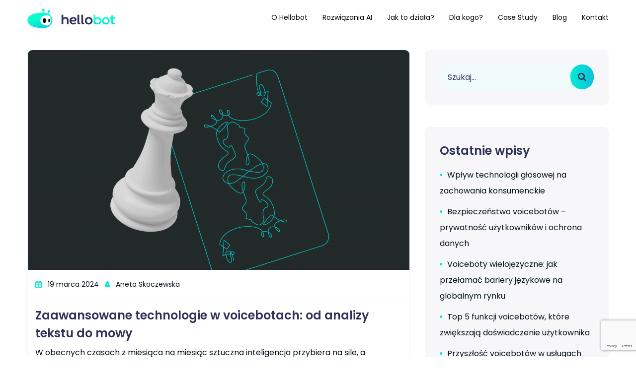

--- FILE ---
content_type: text/html; charset=UTF-8
request_url: https://hellobot.pl/author/aneta-skoczewska/page/5/
body_size: 21617
content:
<!DOCTYPE html>
<html lang="pl-PL" class="no-js no-svg">
<head>
<!-- Required meta tags -->
<meta charset="UTF-8">
<meta name="viewport" content="width=device-width, initial-scale=1, shrink-to-fit=no">
				<link rel="shortcut icon" href="https://hellobot.pl/wp-content/uploads/2020/04/fav.png" />
				<script>(function(html){html.className = html.className.replace(/\bno-js\b/,'js')})(document.documentElement);</script>
                        <script>
                            /* You can add more configuration options to webfontloader by previously defining the WebFontConfig with your options */
                            if ( typeof WebFontConfig === "undefined" ) {
                                WebFontConfig = new Object();
                            }
                            WebFontConfig['google'] = {families: ['Poppins', 'PT+Sans']};

                            (function() {
                                var wf = document.createElement( 'script' );
                                wf.src = 'https://ajax.googleapis.com/ajax/libs/webfont/1.5.3/webfont.js';
                                wf.type = 'text/javascript';
                                wf.async = 'true';
                                var s = document.getElementsByTagName( 'script' )[0];
                                s.parentNode.insertBefore( wf, s );
                            })();
                        </script>
                        <meta name='robots' content='index, follow, max-image-preview:large, max-snippet:-1, max-video-preview:-1' />

<!-- Google Tag Manager for WordPress by gtm4wp.com -->
<script data-cfasync="false" data-pagespeed-no-defer type="text/javascript">//<![CDATA[
	var gtm4wp_datalayer_name = "dataLayer";
	var dataLayer = dataLayer || [];
//]]>
</script>
<!-- End Google Tag Manager for WordPress by gtm4wp.com -->
	<!-- This site is optimized with the Yoast SEO plugin v19.4 - https://yoast.com/wordpress/plugins/seo/ -->
	<title>Aneta Skoczewska, Autor w serwisie Hellobot - Strona 5 z 8</title>
	<link rel="canonical" href="https://hellobot.pl/author/aneta-skoczewska/page/5/" />
	<link rel="prev" href="https://hellobot.pl/author/aneta-skoczewska/page/4/" />
	<link rel="next" href="https://hellobot.pl/author/aneta-skoczewska/page/6/" />
	<meta property="og:locale" content="pl_PL" />
	<meta property="og:type" content="profile" />
	<meta property="og:title" content="Aneta Skoczewska, Autor w serwisie Hellobot - Strona 5 z 8" />
	<meta property="og:url" content="https://hellobot.pl/author/aneta-skoczewska/" />
	<meta property="og:site_name" content="Hellobot" />
	<meta property="og:image" content="https://secure.gravatar.com/avatar/23f92de79280d5f8c7d749719e3cec8e?s=500&d=mm&r=g" />
	<meta name="twitter:card" content="summary_large_image" />
	<script type="application/ld+json" class="yoast-schema-graph">{"@context":"https://schema.org","@graph":[{"@type":"WebSite","@id":"https://hellobot.pl/#website","url":"https://hellobot.pl/","name":"Hellobot","description":"Twój zaawansowany bot głosowy","potentialAction":[{"@type":"SearchAction","target":{"@type":"EntryPoint","urlTemplate":"https://hellobot.pl/?s={search_term_string}"},"query-input":"required name=search_term_string"}],"inLanguage":"pl-PL"},{"@type":"ImageObject","inLanguage":"pl-PL","@id":"https://hellobot.pl/author/aneta-skoczewska/page/5/#primaryimage","url":"https://hellobot.pl/wp-content/uploads/2024/03/Zaawansowane-technologie-w-voicebotach-od-analizy-tekstu-do-mowy.png","contentUrl":"https://hellobot.pl/wp-content/uploads/2024/03/Zaawansowane-technologie-w-voicebotach-od-analizy-tekstu-do-mowy.png","width":3168,"height":1828,"caption":"technologie w voicebotach"},{"@type":"ProfilePage","@id":"https://hellobot.pl/author/aneta-skoczewska/","url":"https://hellobot.pl/author/aneta-skoczewska/page/5/","name":"Aneta Skoczewska, Autor w serwisie Hellobot - Strona 5 z 8","isPartOf":{"@id":"https://hellobot.pl/#website"},"primaryImageOfPage":{"@id":"https://hellobot.pl/author/aneta-skoczewska/page/5/#primaryimage"},"image":{"@id":"https://hellobot.pl/author/aneta-skoczewska/page/5/#primaryimage"},"thumbnailUrl":"https://hellobot.pl/wp-content/uploads/2024/03/Zaawansowane-technologie-w-voicebotach-od-analizy-tekstu-do-mowy.png","breadcrumb":{"@id":"https://hellobot.pl/author/aneta-skoczewska/page/5/#breadcrumb"},"inLanguage":"pl-PL","potentialAction":[{"@type":"ReadAction","target":["https://hellobot.pl/author/aneta-skoczewska/page/5/"]}]},{"@type":"BreadcrumbList","@id":"https://hellobot.pl/author/aneta-skoczewska/page/5/#breadcrumb","itemListElement":[{"@type":"ListItem","position":1,"name":"Strona główna","item":"https://hellobot.pl/"},{"@type":"ListItem","position":2,"name":"Archiwum dla Aneta Skoczewska"}]},{"@type":"Person","@id":"https://hellobot.pl/#/schema/person/d79b898da49438555bfaaf788a7793b1","name":"Aneta Skoczewska","image":{"@type":"ImageObject","inLanguage":"pl-PL","@id":"https://hellobot.pl/#/schema/person/image/","url":"https://secure.gravatar.com/avatar/23f92de79280d5f8c7d749719e3cec8e?s=96&d=mm&r=g","contentUrl":"https://secure.gravatar.com/avatar/23f92de79280d5f8c7d749719e3cec8e?s=96&d=mm&r=g","caption":"Aneta Skoczewska"},"mainEntityOfPage":{"@id":"https://hellobot.pl/author/aneta-skoczewska/"}}]}</script>
	<!-- / Yoast SEO plugin. -->


<link rel='dns-prefetch' href='//www.google.com' />
<link rel='dns-prefetch' href='//fonts.googleapis.com' />
<link rel='dns-prefetch' href='//s.w.org' />
<link rel="alternate" type="application/rss+xml" title="Hellobot &raquo; Kanał z wpisami" href="https://hellobot.pl/feed/" />
<link rel="alternate" type="application/rss+xml" title="Hellobot &raquo; Kanał z komentarzami" href="https://hellobot.pl/comments/feed/" />
<link rel="alternate" type="application/rss+xml" title="Hellobot &raquo; Kanał z wpisami, których autorem jest Aneta Skoczewska" href="https://hellobot.pl/author/aneta-skoczewska/feed/" />
		<script type="text/javascript">
			window._wpemojiSettings = {"baseUrl":"https:\/\/s.w.org\/images\/core\/emoji\/13.1.0\/72x72\/","ext":".png","svgUrl":"https:\/\/s.w.org\/images\/core\/emoji\/13.1.0\/svg\/","svgExt":".svg","source":{"concatemoji":"https:\/\/hellobot.pl\/wp-includes\/js\/wp-emoji-release.min.js?ver=5.8.12"}};
			!function(e,a,t){var n,r,o,i=a.createElement("canvas"),p=i.getContext&&i.getContext("2d");function s(e,t){var a=String.fromCharCode;p.clearRect(0,0,i.width,i.height),p.fillText(a.apply(this,e),0,0);e=i.toDataURL();return p.clearRect(0,0,i.width,i.height),p.fillText(a.apply(this,t),0,0),e===i.toDataURL()}function c(e){var t=a.createElement("script");t.src=e,t.defer=t.type="text/javascript",a.getElementsByTagName("head")[0].appendChild(t)}for(o=Array("flag","emoji"),t.supports={everything:!0,everythingExceptFlag:!0},r=0;r<o.length;r++)t.supports[o[r]]=function(e){if(!p||!p.fillText)return!1;switch(p.textBaseline="top",p.font="600 32px Arial",e){case"flag":return s([127987,65039,8205,9895,65039],[127987,65039,8203,9895,65039])?!1:!s([55356,56826,55356,56819],[55356,56826,8203,55356,56819])&&!s([55356,57332,56128,56423,56128,56418,56128,56421,56128,56430,56128,56423,56128,56447],[55356,57332,8203,56128,56423,8203,56128,56418,8203,56128,56421,8203,56128,56430,8203,56128,56423,8203,56128,56447]);case"emoji":return!s([10084,65039,8205,55357,56613],[10084,65039,8203,55357,56613])}return!1}(o[r]),t.supports.everything=t.supports.everything&&t.supports[o[r]],"flag"!==o[r]&&(t.supports.everythingExceptFlag=t.supports.everythingExceptFlag&&t.supports[o[r]]);t.supports.everythingExceptFlag=t.supports.everythingExceptFlag&&!t.supports.flag,t.DOMReady=!1,t.readyCallback=function(){t.DOMReady=!0},t.supports.everything||(n=function(){t.readyCallback()},a.addEventListener?(a.addEventListener("DOMContentLoaded",n,!1),e.addEventListener("load",n,!1)):(e.attachEvent("onload",n),a.attachEvent("onreadystatechange",function(){"complete"===a.readyState&&t.readyCallback()})),(n=t.source||{}).concatemoji?c(n.concatemoji):n.wpemoji&&n.twemoji&&(c(n.twemoji),c(n.wpemoji)))}(window,document,window._wpemojiSettings);
		</script>
		<style type="text/css">
img.wp-smiley,
img.emoji {
	display: inline !important;
	border: none !important;
	box-shadow: none !important;
	height: 1em !important;
	width: 1em !important;
	margin: 0 .07em !important;
	vertical-align: -0.1em !important;
	background: none !important;
	padding: 0 !important;
}
</style>
	<link rel='stylesheet' id='wp-block-library-css'  href='https://hellobot.pl/wp-includes/css/dist/block-library/style.min.css?ver=5.8.12' type='text/css' media='all' />
<link rel='stylesheet' id='contact-form-7-css'  href='https://hellobot.pl/wp-content/plugins/contact-form-7/includes/css/styles.css?ver=5.5.6' type='text/css' media='all' />
<link rel='stylesheet' id='rs-plugin-settings-css'  href='https://hellobot.pl/wp-content/plugins/revslider/public/assets/css/rs6.css?ver=6.2.2' type='text/css' media='all' />
<style id='rs-plugin-settings-inline-css' type='text/css'>
#rs-demo-id {}
</style>
<link rel='stylesheet' id='wpcf7-redirect-script-frontend-css'  href='https://hellobot.pl/wp-content/plugins/wpcf7-redirect/build/css/wpcf7-redirect-frontend.min.css?ver=5.8.12' type='text/css' media='all' />
<link rel='stylesheet' id='ez-icomoon-css'  href='https://hellobot.pl/wp-content/plugins/easy-table-of-contents/vendor/icomoon/style.min.css?ver=2.0.17' type='text/css' media='all' />
<link rel='stylesheet' id='ez-toc-css'  href='https://hellobot.pl/wp-content/plugins/easy-table-of-contents/assets/css/screen.min.css?ver=2.0.17' type='text/css' media='all' />
<style id='ez-toc-inline-css' type='text/css'>
div#ez-toc-container p.ez-toc-title {font-size: 120%;}div#ez-toc-container p.ez-toc-title {font-weight: 500;}div#ez-toc-container ul li {font-size: 95%;}
</style>
<link rel='stylesheet' id='talkie-font-css'  href='//fonts.googleapis.com/css?family=Poppins%3A400%2C600%2C700&#038;subset=latin%2Clatin-ext' type='text/css' media='all' />
<link rel='stylesheet' id='bootstrap-css'  href='https://hellobot.pl/wp-content/themes/talkie_main/talkie/assets/css/bootstrap.min.css?ver=4.1.3' type='text/css' media='all' />
<link rel='stylesheet' id='ionicons-css'  href='https://hellobot.pl/wp-content/themes/talkie_main/talkie/assets/css/ionicons.min.css?ver=2.0.0' type='text/css' media='all' />
<link rel='stylesheet' id='typicon-css'  href='https://hellobot.pl/wp-content/themes/talkie_main/talkie/assets/css/typicon.min.css?ver=2.0.0' type='text/css' media='all' />
<link rel='stylesheet' id='font-awesome-css'  href='https://hellobot.pl/wp-content/plugins/elementor/assets/lib/font-awesome/css/font-awesome.min.css?ver=4.7.0' type='text/css' media='all' />
<link rel='stylesheet' id='magnific-popup-css'  href='https://hellobot.pl/wp-content/themes/talkie_main/talkie/assets/css/magnific-popup.css?ver=3.5.2' type='text/css' media='all' />
<link rel='stylesheet' id='owl-carousel-css'  href='https://hellobot.pl/wp-content/themes/talkie_main/talkie/assets/css/owl.carousel.min.css?ver=2.3.4' type='text/css' media='all' />
<link rel='stylesheet' id='wow-css'  href='https://hellobot.pl/wp-content/themes/talkie_main/talkie/assets/css/wow.css?ver=3.7.0' type='text/css' media='all' />
<link rel='stylesheet' id='talkie-style-css'  href='https://hellobot.pl/wp-content/themes/talkie_main/talkie/assets/css/talkie-style.css?ver=1.2' type='text/css' media='all' />
<style id='talkie-style-inline-css' type='text/css'>

            #loading {
                background:#ffffff !important;
            }

            header.menu-sticky {
                background:#ffffff !important;
                position:fixed;
            }

                 header .main-header .navbar ul li a ,header .main-header .navbar ul li i  { color:#08ffd0; }
                 

             header .main-header .navbar ul  li:hover a,header .main-header .navbar ul  li:hover i, header .main-header .navbar ul li a:hover, header .main-header .navbar ul li.current-menu-item a, header .main-header .navbar ul li.current-menu-parent a,header .main-header .navbar ul li.current-menu-parent  i ,header .main-header .navbar ul li.current-menu-item i{ color:#08ffd0; }
             
               header .main-header .navbar ul li .sub-menu li a:hover, header .main-header .navbar ul li .sub-menu li.current-menu-item a, header .main-header .navbar ul li .sub-menu li:hover>a, header .main-header .navbar ul li .sub-menu li .sub-menu li.menu-item:hover a, header .main-header .navbar ul li .sub-menu li.current-menu-parent a, header .main-header .navbar ul li .sub-menu li.current-menu-parent .sub-menu li.current-menu-item a{
                background:#08ffd0;
                color:#ffffff;
               }

                 header .main-header .navbar ul li:hover .sub-menu li a,header .main-header .navbar ul li .sub-menu li  i{ color:#00000a; }
                 
                 header .main-header .navbar ul li .sub-menu li a:hover, header .main-header .navbar ul li .sub-menu li.current-menu-item a, header .main-header .navbar ul li .sub-menu li:hover>a, header .main-header .navbar ul li .sub-menu li .sub-menu li.menu-item:hover a, header .main-header .navbar ul li .sub-menu li.current-menu-parent a, header .main-header .navbar ul li .sub-menu li.current-menu-parent .sub-menu li.current-menu-item a ,header .main-header .navbar ul li .sub-menu li:hover > i, header .main-header .navbar ul li .sub-menu li.current-menu-ancestor i{color:#ffffff;}

                header .main-header .navbar ul li .sub-menu,header .main-header  .navbar ul li .sub-menu li a{ background:#ffffff; }
                 

                 header .main-header .navbar ul li a ,header .main-header .navbar ul li i  { color:#00000a; }
                 

                 header .main-header .navbar ul  li:hover a,header .main-header .navbar ul  li:hover i, header .main-header .navbar ul li a:hover, header .main-header .navbar ul li.current-menu-item a, header .main-header .navbar ul li.current-menu-parent a,header .main-header .navbar ul li.current-menu-parent  i ,header .main-header .navbar ul li.current-menu-item i{ color:#0ac4dd; }
                 
                   header .main-header .navbar ul li .sub-menu li a:hover, header .main-header .navbar ul li .sub-menu li.current-menu-item a, header .main-header .navbar ul li .sub-menu li:hover>a, header .main-header .navbar ul li .sub-menu li .sub-menu li.menu-item:hover a, header .main-header .navbar ul li .sub-menu li.current-menu-parent a, header .main-header .navbar ul li .sub-menu li.current-menu-parent .sub-menu li.current-menu-item a{
                    background:#0ac4dd;
                    color:#ffffff;
                   }

                 header .main-header .navbar ul li:hover .sub-menu li a,header .main-header .navbar ul li .sub-menu li  i{ color:#00000a; }
                 
                 header .main-header .navbar ul li .sub-menu li a:hover, header .main-header .navbar ul li .sub-menu li.current-menu-item a, header .main-header .navbar ul li .sub-menu li:hover>a, header .main-header .navbar ul li .sub-menu li .sub-menu li.menu-item:hover a, header .main-header .navbar ul li .sub-menu li.current-menu-parent a, header .main-header .navbar ul li .sub-menu li.current-menu-parent .sub-menu li.current-menu-item a ,header .main-header .navbar ul li .sub-menu li:hover > i, header .main-header .navbar ul li .sub-menu li.current-menu-ancestor i{color:#ffffff;}

                header .main-header .navbar ul li .sub-menu,header .main-header  .navbar ul li .sub-menu li a{ background:#ffffff; }
                 

            header .request-btn a {
                background: #00000a !important;
            }
            header .request-btn a:hover {
                background: #564fff !important;
            }
            header .request-btn a {
                color: #ffffff !important;
            }
            header .request-btn a:hover {
                color: #ffffff !important;
            }

            .iq-over-dark-90::before {
                background : rgba(1,17,22,1) !important;
            }
            footer .footer-top .footer-title,footer .testimonail-widget-menu .owl-carousel .owl-item .testimonial-info .testimonial-name h5,footer .testimonail-widget-menu .owl-carousel .owl-item .testimonial-info .testimonial-name .sub-title,footer .footer-top .text-white {
                color : #564fff !important;
            }
            footer,footer .widget ul li a, footer.footer-one .info-share li a, footer.footer-one ul.iq-contact li i, footer .testimonail-widget-menu .owl-carousel .owl-item .testimonial-info p {
                color : #ffffff !important;
            }
            footer.footer-one .widget ul li a:hover, footer .widget ul.menu li a:hover, footer.footer-one .info-share li a:hover ,footer .wp-video .mejs-overlay-button:before {
                color : #027fff !important;
            }

            footer .wp-video:before{
                background:rgba(2,127,255,0.6);
            }

                 .iq-amazing-tab .nav-tabs .nav-link::before, .button ,.pricing-tab li .nav-link.active ,#iq-talkie-price .tab-content>.active .iq-talkie-price , .iq-talkie-price.active, .iq-talkie-price:hover ,.iq-amazing-tab .nav-tabs li .nav-link.active, .iq-amazing-tab .nav-tabs li .nav-link:hover, .button, [type=submit],.iq-team .share ul li a:hover,.box-effect:before,.box-effect-two:before,.owl-carousel .owl-dots .owl-dot.active,.iq-progress-bar>span,.widget_tag_cloud ul li a, footer ul.wp-tag-cloud li a,.contact-box i{
                background-image:linear-gradient(to right, #04ebd4 0%, #0ac4dd 100%) !important;
            }
           .title-box span ,.iq-team:hover .iq-team-info h5,.pricing-tab li .nav-link,.iq-blog-box .iq-blog-meta ul.list-inline li a i, .iq-blog-box .iq-blog-meta ul.list-inline li i,.button-link,.iq-faq .iq-faq-title .iq-faq-icon,.iq-talkie-price-3.active .button,.iq-testimonial .iq-testimonial-user .iq-designation,.widget.widget_recent_comments #recentcomments li.recentcomments a,.widget ul li a:before,.widget-area .widget ul li a:hover,.widget_categories ul li, .widget_archive ul li,.iq-blog-box .iq-blog-meta ul.list-inline li a:hover,.iq-blog-box .blog-title a:hover h5, .iq-blog-box .blog-title a:hover{
                color : #04ebd4 !important;
            }
            .page-numbers li .page-numbers.current, .page-numbers li .page-numbers:hover, .woocommerce div.product .woocommerce-tabs ul.tabs li.active,footer.footer-one input[type=email]:hover, footer.footer-one input[type=email]:focus, .contact-form .cfield input:focus, .contact-form .cfield.textarea textarea:focus,.custom-tab.verticaltab3 .nav.nav-pills[aria-orientation=vertical] .nav-link, input:focus, input[type=text]:focus, input[type=email]:focus, input[type=search]:focus, input[type=password]:focus, textarea:focus, select:focus ,blockquote,.woocommerce-info,.iq-talkie-price-2.active,.widget_tag_cloud ul li a, footer ul.wp-tag-cloud li a{
                border-color : #04ebd4 !important;
            }
            .button,input[type=submit]{background-size: 200% auto !important;}
            .button:hover,input[type=submit]:hover, .contact-form .cfield input[type=submit]:hover,.iq-pricing.blue-hover .price-footer .button:hover,.button-gradient:hover ,.widget_tag_cloud ul li a:hover,input[type=submit]:hover,input[type=submit]:focus{
                background-position: right center !important;
            }
            .share-social li:hover a,.widget_tag_cloud ul li a:hover, .share-box ul li:hover a{color:#ffffff !important;}
            
            .testimonial-circle .circle-bg, .advance-feature .nav-pills .nav-link.active, .button-gradient, ul.our-new-team .team-blog::before, .over-history-blog.swiper-container .project-year::before, .swiper-scrollbar-drag, .isotope-filters button.active, .isotope-filters button:hover, .blue-btn.button, .button {
                background-image: linear-gradient(to right, #04ebd4 0%, #0ac4dd 51%,#04ebd4  100%) !important;
            }
            .share-social li:hover{
                background-color : #04ebd4 !important;
                background-image: linear-gradient(to right, #04ebd4 0%, #0ac4dd 100%) !important;
            }
            .iq-pricing.blue-hover, .our-testimonial.owl-carousel .owl-dots .owl-dot, .our-testimonial.owl-carousel .owl-dots .owl-dot.active, .owl-carousel .owl-dots .owl-dot.active,.owl-carousel .owl-dots .owl-dot:hover{
                border-color:  #04ebd4;
            }
              #iq-talkie-price .tab-content>.active .iq-talkie-price .button,.iq-talkie-price-3.active .button,.iq-talkie-price.active .button, .iq-talkie-price:hover .button{
                background : #ffffff !important;
            }
            .pricing-tab li .nav-link.active,.widget_tag_cloud ul li a:hover, footer ul.wp-tag-cloud li a:hover,.widget-area .widget.widget_tag_cloud ul li a, footer ul.wp-tag-cloud li a,footer .widget .footer-title{color:#ffffff !important;}
             footer .footer-top .mc4wp-form button[type=submit] {
                background: transparent !important;
            }
            

         h2, h3, h4, h5, h6,.button-link:hover{
            color: #2f3058 !important;
         }
             #iq-talkie-price .tab-content>.active .iq-talkie-price .button:hover, #iq-talkie-price .tab-content>.active .iq-talkie-price .button:focus,.button:hover, .button:focus, [type=submit]:hover, [type=submit]:focus,.iq-team .share ul li a,.widget_tag_cloud ul li a:hover, footer ul.wp-tag-cloud li a:hover{
             background:#2f3058 !important;
         } .widget_tag_cloud ul li a:hover, footer ul.wp-tag-cloud li a:hover{
             border-color:#2f3058 !important;
         }

        body,.iq-blog-box .iq-blog-meta ul.list-inline li a,.widget_categories ul li a, .widget_archive ul li a, .widget-area .widget ul li a{
            color: #011116 !important;
        }
        .title-box .title-design:before, .commentlist .iq-comments-media .reply a{
            background: #011116 !important;
        }

         body.boxed_layout #page, .container ,  body.boxed_layout header.menu-sticky ,body.boxed_layout .elementor-section.elementor-section-boxed>.elementor-container ,  body.full_width_layout  .elementor-section.elementor-section-boxed>.elementor-container {
            max-width: 1200px !important;
         }
         body.boxed_layout .elementor-section.elementor-section-full_width ,body.boxed_layout section.elementor-section.elementor-section-boxed{
            width:100% !important;
            left:0 !important;
            right: auto !important;
         }
         body.boxed_layout header.menu-sticky .main-header
         {
            width: 1200px !important;
         }
         body.boxed_layout .container ,body.boxed_layout .elementor-section.elementor-section-full_width>.elementor-container .elementor-container ,body.boxed_layout .elementor-section.elementor-section-boxed>.elementor-container .elementor-container 
         {
            padding:0;
         }
         body.boxed_layout .elementor-section.elementor-section-boxed>.elementor-container, body.boxed_layout .elementor-section.elementor-section-full_width>.elementor-container, body.boxed_layout header .container, body.boxed_layout footer .container
         {
            padding:0 15px;
         }

        @media (max-width: 1199px) and (min-width: 992px)
        {

                body.boxed_layout #page, .container ,  body.boxed_layout header.menu-sticky ,body.boxed_layout .elementor-section.elementor-section-boxed>.elementor-container ,  body.full_width_layout  .elementor-section.elementor-section-boxed>.elementor-container{
                    max-width: 960px !important;
                }
        }

        @media (max-width: 991px)
        {
                 body.boxed_layout #page, .container ,  body.boxed_layout header.menu-sticky ,body.boxed_layout .elementor-section.elementor-section-boxed>.elementor-container ,  body.full_width_layout  .elementor-section.elementor-section-boxed>.elementor-container
                {
                    max-width: 720px !important;
                }
                body.boxed_layout #page 
                {
                    max-width: 90% !important;
                    max-width: calc(100% - 60px) !important;
                }
        }

        @media (max-width: 767px)
        {
                   body.boxed_layout #page, .container ,  body.boxed_layout header.menu-sticky ,body.boxed_layout .elementor-section.elementor-section-boxed>.elementor-container ,  body.full_width_layout  .elementor-section.elementor-section-boxed>.elementor-container
                {
                    max-width: 100% !important;

                } 
                body.boxed_layout .elementor-section.elementor-section-boxed>.elementor-container, body.boxed_layout .elementor-section.elementor-section-full_width>.elementor-container 
                {
                    padding: 0 15px;
                }
 
                body.boxed_layout #page
                {
                    max-width: 90% !important;
                    max-width: calc(100% - 30px) !important;
                }


        }
</style>
<link rel='stylesheet' id='talkie-responsive-css'  href='https://hellobot.pl/wp-content/themes/talkie_main/talkie/assets/css/talkie-responsive.css?ver=1.2' type='text/css' media='all' />
<script type='text/javascript' src='https://hellobot.pl/wp-includes/js/jquery/jquery.min.js?ver=3.6.0' id='jquery-core-js'></script>
<script type='text/javascript' src='https://hellobot.pl/wp-includes/js/jquery/jquery-migrate.min.js?ver=3.3.2' id='jquery-migrate-js'></script>
<script type='text/javascript' src='https://hellobot.pl/wp-content/plugins/revslider/public/assets/js/rbtools.min.js?ver=6.0' id='tp-tools-js'></script>
<script type='text/javascript' src='https://hellobot.pl/wp-content/plugins/revslider/public/assets/js/rs6.min.js?ver=6.2.2' id='revmin-js'></script>
<!--[if lt IE 9]>
<script type='text/javascript' src='https://hellobot.pl/wp-content/themes/talkie_main/talkie/assets/js/html5.js?ver=3.7.3' id='html5-js'></script>
<![endif]-->
<link rel="https://api.w.org/" href="https://hellobot.pl/wp-json/" /><link rel="alternate" type="application/json" href="https://hellobot.pl/wp-json/wp/v2/users/5" /><link rel="EditURI" type="application/rsd+xml" title="RSD" href="https://hellobot.pl/xmlrpc.php?rsd" />
<link rel="wlwmanifest" type="application/wlwmanifest+xml" href="https://hellobot.pl/wp-includes/wlwmanifest.xml" /> 
<meta name="generator" content="WordPress 5.8.12" />

<!-- Google Tag Manager for WordPress by gtm4wp.com -->
<script data-cfasync="false" data-pagespeed-no-defer type="text/javascript">//<![CDATA[
	var dataLayer_content = {"pagePostType":"post","pagePostType2":"author-post","pagePostAuthor":"Aneta Skoczewska"};
	dataLayer.push( dataLayer_content );//]]>
</script>
<script data-cfasync="false">//<![CDATA[
(function(w,d,s,l,i){w[l]=w[l]||[];w[l].push({'gtm.start':
new Date().getTime(),event:'gtm.js'});var f=d.getElementsByTagName(s)[0],
j=d.createElement(s),dl=l!='dataLayer'?'&l='+l:'';j.async=true;j.src=
'//www.googletagmanager.com/gtm.'+'js?id='+i+dl;f.parentNode.insertBefore(j,f);
})(window,document,'script','dataLayer','GTM-PLV2S4Q');//]]>
</script>
<!-- End Google Tag Manager -->
<!-- End Google Tag Manager for WordPress by gtm4wp.com --><style type='text/css' id='talkie-dynamic-css'>

#loading img{
width:120px!important;
}

#loading img{
height:92px!important;
}

body{
font-family:Poppins!important;
}

body{
font-size:!important;
}

body{
font-weight:!important;
}

#primary-menu{
font-family:PT+Sans!important;
}

#primary-menu{
font-size:!important;
}

#primary-menu{
font-weight:!important;
}

#sub-menu{
font-family:PT+Sans!important;
}

#sub-menu{
font-size:!important;
}

#sub-menu{
font-weight:!important;
}

h1{
font-family:PT+Sans!important;
}

h1{
font-size:!important;
}

h1{
font-weight:!important;
}

h2{
font-family:PT+Sans!important;
}

h2{
font-size:!important;
}

h2{
font-weight:!important;
}

h3{
font-family:PT+Sans!important;
}

h3{
font-size:!important;
}

h3{
font-weight:!important;
}

h4{
font-family:PT+Sans!important;
}

h4{
font-size:!important;
}

h4{
font-weight:!important;
}

h5{
font-family:PT+Sans!important;
}

h5{
font-size:!important;
}

h5{
font-weight:!important;
}

h6{
font-family:PT+Sans!important;
}

h6{
font-size:!important;
}

h6{
font-weight:!important;
}

.page_title{
font-family:PT+Sans!important;
}

.page_title{
font-size:!important;
}

.page_title{
font-weight:!important;
}

.page_desc{
font-family:PT+Sans!important;
}

.page_desc{
font-size:!important;
}

.button{
font-weight:!important;
}

.button{
font-family:PT+Sans!important;
}

.button{
font-size:!important;
}

.button{
font-weight:!important;
}

</style><style type="text/css">.broken_link, a.broken_link {
	text-decoration: line-through;
}</style><meta name="generator" content="Powered by Slider Revolution 6.2.2 - responsive, Mobile-Friendly Slider Plugin for WordPress with comfortable drag and drop interface." />
<script type="text/javascript">function setREVStartSize(e){			
			try {								
				var pw = document.getElementById(e.c).parentNode.offsetWidth,
					newh;
				pw = pw===0 || isNaN(pw) ? window.innerWidth : pw;
				e.tabw = e.tabw===undefined ? 0 : parseInt(e.tabw);
				e.thumbw = e.thumbw===undefined ? 0 : parseInt(e.thumbw);
				e.tabh = e.tabh===undefined ? 0 : parseInt(e.tabh);
				e.thumbh = e.thumbh===undefined ? 0 : parseInt(e.thumbh);
				e.tabhide = e.tabhide===undefined ? 0 : parseInt(e.tabhide);
				e.thumbhide = e.thumbhide===undefined ? 0 : parseInt(e.thumbhide);
				e.mh = e.mh===undefined || e.mh=="" || e.mh==="auto" ? 0 : parseInt(e.mh,0);		
				if(e.layout==="fullscreen" || e.l==="fullscreen") 						
					newh = Math.max(e.mh,window.innerHeight);				
				else{					
					e.gw = Array.isArray(e.gw) ? e.gw : [e.gw];
					for (var i in e.rl) if (e.gw[i]===undefined || e.gw[i]===0) e.gw[i] = e.gw[i-1];					
					e.gh = e.el===undefined || e.el==="" || (Array.isArray(e.el) && e.el.length==0)? e.gh : e.el;
					e.gh = Array.isArray(e.gh) ? e.gh : [e.gh];
					for (var i in e.rl) if (e.gh[i]===undefined || e.gh[i]===0) e.gh[i] = e.gh[i-1];
										
					var nl = new Array(e.rl.length),
						ix = 0,						
						sl;					
					e.tabw = e.tabhide>=pw ? 0 : e.tabw;
					e.thumbw = e.thumbhide>=pw ? 0 : e.thumbw;
					e.tabh = e.tabhide>=pw ? 0 : e.tabh;
					e.thumbh = e.thumbhide>=pw ? 0 : e.thumbh;					
					for (var i in e.rl) nl[i] = e.rl[i]<window.innerWidth ? 0 : e.rl[i];
					sl = nl[0];									
					for (var i in nl) if (sl>nl[i] && nl[i]>0) { sl = nl[i]; ix=i;}															
					var m = pw>(e.gw[ix]+e.tabw+e.thumbw) ? 1 : (pw-(e.tabw+e.thumbw)) / (e.gw[ix]);					

					newh =  (e.type==="carousel" && e.justify==="true" ? e.gh[ix] : (e.gh[ix] * m)) + (e.tabh + e.thumbh);
				}			
				
				if(window.rs_init_css===undefined) window.rs_init_css = document.head.appendChild(document.createElement("style"));					
				document.getElementById(e.c).height = newh;
				window.rs_init_css.innerHTML += "#"+e.c+"_wrapper { height: "+newh+"px }";				
			} catch(e){
				console.log("Failure at Presize of Slider:" + e)
			}					   
		  };</script>
		<style type="text/css" id="wp-custom-css">
			header .navbar-light .navbar-toggler { background: #0bd9d7; color: #ffffff; border-color: #ffffff; padding: 0; position: absolute; right: 0; top: -45px; }
.iq-talkie-squre-effect:before{background: #0bd9d7}
footer .widget .iq-contact li i { background: #0bd9d7}
	footer .social-icone li a i { background: #0bd9d7}
	header .navbar ul li.current-menu-item a, header .navbar ul li a:hover {background: #ffffff;color: #ffffff;}
.button, [type=submit] {background: none}
.iq-faq .iq-faq-title { position: relative; font-family: 'Poppins', sans-serif; padding: 15px 30px; background: #ffffff; line-height: normal; cursor: pointer; display: block; text-align: left; color: #ffffff; font-weight: 600; text-decoration: none; -webkit-border-radius: 4px; -moz-border-radius: 4px; border-radius: 4px; }
.iq-faq .iq-faq-block.iq-active .iq-faq-title {background-color: #09D9D7;border-bottom-right-radius: 0;border-bottom-left-radius: 0;}

input, input[type=text], input[type=email], input[type=search], input[type=password], textarea {width: 100%;float: left;padding: 0 15px;height: 51px;line-height: 48px;background: #F2FBFC;border: 1px solid #F2FBFC;color: #2F3058;transition: all 0.5s ease-in-out;transition: all 0.5s ease-in-out;-moz-transition: all 0.5s ease-in-out;-ms-transition: all 0.5s ease-in-out;-o-transition: all 0.5s ease-in-out;-webkit-transition: all 0.5s ease-in-out;-webkit-border-radius: 90px;-moz-border-radius: 90px;border-radius: 90px;}

.owl-carousel .iq-testimonial .iq-testimonial-img img { background: #D5D8DC; padding: 20px; margin: 0 auto 30px; height: 142px; width: 142px; display: inline-block; border-radius: 90px; }
::selection { background: #09D9D7}
a { color: #0bd9d7; outline: none; }
.widget {margin-bottom: 45px;padding: 30px;-webkit-border-radius: 10px;-moz-border-radius: 10px;border-radius: 10px;display: inline-block;width: 100%;float: left;position: relative;background: #F7F7FA;}

.form_footer {
   
   display: flex;
    flex-wrap: wrap;
    
}


.form_footer span.wpcf7-not-valid-tip {
    margin-bottom: 15px;
    padding: revert;
    position: absolute;
    margin-top: -35px;
}

.form_footer .wpcf7-form input[type=submit] {
    margin-bottom: 0;
}


.form_footer input.wpcf7-form-control.wpcf7-text.wpcf7-email.wpcf7-validates-as-required.wpcf7-validates-as-email {
    margin-bottom: 4px;
}


p.adnotacja_newsletter {
    font-size: 12px;
    margin-top: 20px;
    line-height: 1rem;
}


.wpcf7-response-output {
    display: flex ;
    position: relative;
    z-index: 1;
    background: #4cc6b0;
    font-size: 14px;
    border: 0 !important;
    line-height: 1.1;
    padding: 20px !important;
    border-radius: 10px !important;
}


div.wpcf7-response-output {
    display: flex;
}		</style>
			<meta name="google-site-verification" content="HFuX5Bjw5jFmOzrHVSVN3WVGnz_FpDB1gkkDynGYo6o" />
		<meta name="google-site-verification" content="V2qNRlRPr8yE7dtrJ6Q_OkF-XMTW--VIwdhhRxn_KdE" />
</head>

<body data-spy="scroll" data-offset="80" class="archive paged author author-aneta-skoczewska author-5 paged-5 author-paged-5 group-blog hfeed has-header-image has-sidebar page-two-column colors-light elementor-default elementor-kit-2130">


    <!-- loading -->
  <div id="loading">
    <div id="loading-center">

                <div class="load-img" >
          <img src="https://hellobot.pl/wp-content/uploads/2020/04/bot.png" alt="loader">
          </div>
            </div>
  </div>
 <!-- loading End -->

<div id="page" class="site">
	<a class="skip-link screen-reader-text" href="#content"></a>
    <header class="header1  has-sticky header_default" >  
     
      <div class="container main-header">
       
        <div class="row no-gutters">        
          <div class="col-sm-12">
            <div class="logo_block">
                <a class="navbar-brand" href="https://hellobot.pl/">
                                    <img class="img-fluid logo" src="https://hellobot.pl/wp-content/uploads/2020/04/Artboard-21-copy-1.png" alt="talkie" style="width:;height:"> 
                                     <img class="img-fluid  logo-sticky" src="https://hellobot.pl/wp-content/uploads/2020/04/Artboard-21-copy-1.png" alt="talkie"> 
                              </a>
            </div>
            <nav class="navbar navbar-expand-lg navbar-light menu">
            
              <button class="navbar-toggler" type="button" data-toggle="collapse" data-target="#navbarSupportedContent" aria-controls="navbarSupportedContent" aria-expanded="false" aria-label="Toggle navigation">
              <span class="navbar-toggler-icon"><i class="ion-navicon"></i></span>
              </button>
              <div class="collapse navbar-collapse" id="navbarSupportedContent">
                											<div id="iq-menu-container" class="menu-main-menu-container"><ul id="top-menu" class="navbar-nav"><li id="menu-item-2353" class="menu-item menu-item-type-custom menu-item-object-custom menu-item-2353"><a href="/">O Hellobot</a></li>
<li id="menu-item-3532" class="menu-item menu-item-type-post_type menu-item-object-page menu-item-3532"><a href="https://hellobot.pl/rozwiazania-ai/">Rozwiązania AI</a></li>
<li id="menu-item-2290" class="menu-item menu-item-type-post_type menu-item-object-page menu-item-2290"><a href="https://hellobot.pl/jak-to-dziala/">Jak to działa?</a></li>
<li id="menu-item-2503" class="menu-item menu-item-type-post_type menu-item-object-page menu-item-2503"><a href="https://hellobot.pl/dla-kogo/">Dla kogo?</a></li>
<li id="menu-item-2578" class="menu-item menu-item-type-post_type menu-item-object-page menu-item-2578"><a href="https://hellobot.pl/case-study/">Case Study</a></li>
<li id="menu-item-3107" class="menu-item menu-item-type-post_type menu-item-object-page menu-item-3107"><a href="https://hellobot.pl/blog/">Blog</a></li>
<li id="menu-item-1015" class="menu-item menu-item-type-post_type menu-item-object-page menu-item-1015"><a href="https://hellobot.pl/kontakt/">Kontakt</a></li>
</ul></div>								              </div>									
              <div class="sub-main">
                              </div>
            </nav>         
          </div>
        </div>
      </div>
</header>



	<div class="site-content-contain">
		<div id="content" class="site-content"><div id="primary" class="content-area">
	<main id="main" class="site-main">
		<div class="container">
			<div class="row">
									<div class="col-md-8 col-sm-12">
															<article id="post-3636" class="post-3636 post type-post status-publish format-standard has-post-thumbnail hentry category-business tag-technology tag-voicebot">
	<div class="iq-blog-box">
					<div class="iq-blog-image">

				<img width="3168" height="1828" src="https://hellobot.pl/wp-content/uploads/2024/03/Zaawansowane-technologie-w-voicebotach-od-analizy-tekstu-do-mowy.png" class="attachment-post-thumbnail size-post-thumbnail wp-post-image" alt="technologie w voicebotach" loading="lazy" srcset="https://hellobot.pl/wp-content/uploads/2024/03/Zaawansowane-technologie-w-voicebotach-od-analizy-tekstu-do-mowy.png 3168w, https://hellobot.pl/wp-content/uploads/2024/03/Zaawansowane-technologie-w-voicebotach-od-analizy-tekstu-do-mowy-300x173.png 300w, https://hellobot.pl/wp-content/uploads/2024/03/Zaawansowane-technologie-w-voicebotach-od-analizy-tekstu-do-mowy-1024x591.png 1024w, https://hellobot.pl/wp-content/uploads/2024/03/Zaawansowane-technologie-w-voicebotach-od-analizy-tekstu-do-mowy-768x443.png 768w, https://hellobot.pl/wp-content/uploads/2024/03/Zaawansowane-technologie-w-voicebotach-od-analizy-tekstu-do-mowy-1536x886.png 1536w, https://hellobot.pl/wp-content/uploads/2024/03/Zaawansowane-technologie-w-voicebotach-od-analizy-tekstu-do-mowy-2048x1182.png 2048w" sizes="(max-width: 767px) 89vw, (max-width: 1000px) 54vw, (max-width: 1071px) 543px, 580px" />
				<div class="iq-blog-meta">
					<ul class="list-inline">
													<li class="list-inline-item">
								<i class="fa fa-calendar mr-2" aria-hidden="true"></i>
									<span class="screen-reader-text">Posted on</span> <a href="https://hellobot.pl/zaawansowane-technologie-w-voicebotach-od-analizy-tekstu-do-mowy/" rel="bookmark"><time class="entry-date published updated" datetime="2024-03-19T13:30:58+01:00">19 marca 2024</time></a>							</li>


							<li class="list-inline-item">
						<a href="https://hellobot.pl/author/aneta-skoczewska/" class="iq-user">
						<i class="fa fa-user mr-2" aria-hidden="true"></i>
							Aneta Skoczewska 						</a>
					</li>
					</ul>
				</div>

			</div>

		
		<div class="iq-blog-detail">



								<div class="blog-title">
					<h5 class="entry-title">
						<a href="https://hellobot.pl/zaawansowane-technologie-w-voicebotach-od-analizy-tekstu-do-mowy/">
							Zaawansowane technologie w voicebotach: od analizy tekstu do mowy						</a>
					</h5>
				</div>
				
			<div class="blog-content">
				<p>W obecnych czasach z miesiąca na miesiąc sztuczna inteligencja przybiera na sile, a voiceboty szybko stają się kluczowym elementem interakcji między firmami a ich klientami. „Zaawansowane technologie w voicebotach: od analizy tekstu do mowy” to artykuł, który zabierze Cię w podróż przez najnowsze osiągnięcia w dziedzinie przetwarzania języka naturalnego (NLP), syntezy mowy i generatywnego AI, [&hellip;]</p>
			</div>

						<div class="blog-button">
								<a class="button-link" href="https://hellobot.pl/zaawansowane-technologie-w-voicebotach-od-analizy-tekstu-do-mowy/">Czytaj więcej<i class="fa fa-angle-right" aria-hidden="true"></i></a>
							</div>
					</div>
	</div>
	</article><!-- #post-## -->
<article id="post-3632" class="post-3632 post type-post status-publish format-standard has-post-thumbnail hentry category-business tag-biznes tag-voicebot">
	<div class="iq-blog-box">
					<div class="iq-blog-image">

				<img width="3168" height="1828" src="https://hellobot.pl/wp-content/uploads/2024/03/Praktyczne-wskazówki-dotyczące-wdrożenia-voicebotów-w-Twojej-firmie.png" class="attachment-post-thumbnail size-post-thumbnail wp-post-image" alt="voicebot w biznesie" loading="lazy" srcset="https://hellobot.pl/wp-content/uploads/2024/03/Praktyczne-wskazówki-dotyczące-wdrożenia-voicebotów-w-Twojej-firmie.png 3168w, https://hellobot.pl/wp-content/uploads/2024/03/Praktyczne-wskazówki-dotyczące-wdrożenia-voicebotów-w-Twojej-firmie-300x173.png 300w, https://hellobot.pl/wp-content/uploads/2024/03/Praktyczne-wskazówki-dotyczące-wdrożenia-voicebotów-w-Twojej-firmie-1024x591.png 1024w, https://hellobot.pl/wp-content/uploads/2024/03/Praktyczne-wskazówki-dotyczące-wdrożenia-voicebotów-w-Twojej-firmie-768x443.png 768w, https://hellobot.pl/wp-content/uploads/2024/03/Praktyczne-wskazówki-dotyczące-wdrożenia-voicebotów-w-Twojej-firmie-1536x886.png 1536w, https://hellobot.pl/wp-content/uploads/2024/03/Praktyczne-wskazówki-dotyczące-wdrożenia-voicebotów-w-Twojej-firmie-2048x1182.png 2048w" sizes="(max-width: 767px) 89vw, (max-width: 1000px) 54vw, (max-width: 1071px) 543px, 580px" />
				<div class="iq-blog-meta">
					<ul class="list-inline">
													<li class="list-inline-item">
								<i class="fa fa-calendar mr-2" aria-hidden="true"></i>
									<span class="screen-reader-text">Posted on</span> <a href="https://hellobot.pl/praktyczne-wskazowki-dotyczace-wdrozenia-voicebotow-w-twojej-firmie/" rel="bookmark"><time class="entry-date published updated" datetime="2024-03-12T13:25:21+01:00">12 marca 2024</time></a>							</li>


							<li class="list-inline-item">
						<a href="https://hellobot.pl/author/aneta-skoczewska/" class="iq-user">
						<i class="fa fa-user mr-2" aria-hidden="true"></i>
							Aneta Skoczewska 						</a>
					</li>
					</ul>
				</div>

			</div>

		
		<div class="iq-blog-detail">



								<div class="blog-title">
					<h5 class="entry-title">
						<a href="https://hellobot.pl/praktyczne-wskazowki-dotyczace-wdrozenia-voicebotow-w-twojej-firmie/">
							Praktyczne wskazówki dotyczące wdrożenia voicebotów w Twojej firmie						</a>
					</h5>
				</div>
				
			<div class="blog-content">
				<p>Firmy ciągle poszukują innowacyjnych rozwiązań, które pomogą im zwiększyć efektywność, poprawić komunikację z klientami i zoptymalizować wewnętrzne procesy operacyjne. Jednym z takich rozwiązań, które zdobywa coraz większą popularność, jest voicebot — interfejs głosowy wykorzystujący technologię AI i machine learning do prowadzenia rozmów z użytkownikami. Dzięki zaawansowanym technologiom przetwarzania języka naturalnego i automatic speech recognition ten [&hellip;]</p>
			</div>

						<div class="blog-button">
								<a class="button-link" href="https://hellobot.pl/praktyczne-wskazowki-dotyczace-wdrozenia-voicebotow-w-twojej-firmie/">Czytaj więcej<i class="fa fa-angle-right" aria-hidden="true"></i></a>
							</div>
					</div>
	</div>
	</article><!-- #post-## -->
<article id="post-3629" class="post-3629 post type-post status-publish format-standard has-post-thumbnail hentry category-business tag-ai">
	<div class="iq-blog-box">
					<div class="iq-blog-image">

				<img width="3168" height="1828" src="https://hellobot.pl/wp-content/uploads/2024/03/Zastosowanie-AI-w-automatyzacji-glosowej-Przypadki-użycia.png" class="attachment-post-thumbnail size-post-thumbnail wp-post-image" alt="sztuczna inteligencja w automatyzacji głosowej" loading="lazy" srcset="https://hellobot.pl/wp-content/uploads/2024/03/Zastosowanie-AI-w-automatyzacji-glosowej-Przypadki-użycia.png 3168w, https://hellobot.pl/wp-content/uploads/2024/03/Zastosowanie-AI-w-automatyzacji-glosowej-Przypadki-użycia-300x173.png 300w, https://hellobot.pl/wp-content/uploads/2024/03/Zastosowanie-AI-w-automatyzacji-glosowej-Przypadki-użycia-1024x591.png 1024w, https://hellobot.pl/wp-content/uploads/2024/03/Zastosowanie-AI-w-automatyzacji-glosowej-Przypadki-użycia-768x443.png 768w, https://hellobot.pl/wp-content/uploads/2024/03/Zastosowanie-AI-w-automatyzacji-glosowej-Przypadki-użycia-1536x886.png 1536w, https://hellobot.pl/wp-content/uploads/2024/03/Zastosowanie-AI-w-automatyzacji-glosowej-Przypadki-użycia-2048x1182.png 2048w" sizes="(max-width: 767px) 89vw, (max-width: 1000px) 54vw, (max-width: 1071px) 543px, 580px" />
				<div class="iq-blog-meta">
					<ul class="list-inline">
													<li class="list-inline-item">
								<i class="fa fa-calendar mr-2" aria-hidden="true"></i>
									<span class="screen-reader-text">Posted on</span> <a href="https://hellobot.pl/zastosowanie-ai-w-automatyzacji-glosowej-przypadki-uzycia/" rel="bookmark"><time class="entry-date published updated" datetime="2024-03-05T13:18:41+01:00">5 marca 2024</time></a>							</li>


							<li class="list-inline-item">
						<a href="https://hellobot.pl/author/aneta-skoczewska/" class="iq-user">
						<i class="fa fa-user mr-2" aria-hidden="true"></i>
							Aneta Skoczewska 						</a>
					</li>
					</ul>
				</div>

			</div>

		
		<div class="iq-blog-detail">



								<div class="blog-title">
					<h5 class="entry-title">
						<a href="https://hellobot.pl/zastosowanie-ai-w-automatyzacji-glosowej-przypadki-uzycia/">
							Zastosowanie AI w automatyzacji głosowej: Przypadki użycia						</a>
					</h5>
				</div>
				
			<div class="blog-content">
				<p>Wyobraź sobie świat, w którym Twoje słowo ma moc uruchamiania działań, rozwiązywania problemów, czy nawet prowadzenia inteligentnych rozmów z maszynami. Brzmi jak scenariusz prosto z filmu science fiction? Możliwe, ale to już nasza rzeczywistość. Rozwój AI i automatyzacji głosowej zapowiada nową erę w interakcjach międzyludzkich i komunikacji z technologią. Z voicebotami, które mogą obsługiwać zapytania [&hellip;]</p>
			</div>

						<div class="blog-button">
								<a class="button-link" href="https://hellobot.pl/zastosowanie-ai-w-automatyzacji-glosowej-przypadki-uzycia/">Czytaj więcej<i class="fa fa-angle-right" aria-hidden="true"></i></a>
							</div>
					</div>
	</div>
	</article><!-- #post-## -->
<article id="post-3611" class="post-3611 post type-post status-publish format-standard has-post-thumbnail hentry category-business tag-ai tag-voicebot">
	<div class="iq-blog-box">
					<div class="iq-blog-image">

				<img width="3168" height="1828" src="https://hellobot.pl/wp-content/uploads/2024/02/Case-study-Sukcesy-firm-dzięki-zastosowaniu-automatyzacji-glosowej.png" class="attachment-post-thumbnail size-post-thumbnail wp-post-image" alt="firmy korzystające z botów głosowych" loading="lazy" srcset="https://hellobot.pl/wp-content/uploads/2024/02/Case-study-Sukcesy-firm-dzięki-zastosowaniu-automatyzacji-glosowej.png 3168w, https://hellobot.pl/wp-content/uploads/2024/02/Case-study-Sukcesy-firm-dzięki-zastosowaniu-automatyzacji-glosowej-300x173.png 300w, https://hellobot.pl/wp-content/uploads/2024/02/Case-study-Sukcesy-firm-dzięki-zastosowaniu-automatyzacji-glosowej-1024x591.png 1024w, https://hellobot.pl/wp-content/uploads/2024/02/Case-study-Sukcesy-firm-dzięki-zastosowaniu-automatyzacji-glosowej-768x443.png 768w, https://hellobot.pl/wp-content/uploads/2024/02/Case-study-Sukcesy-firm-dzięki-zastosowaniu-automatyzacji-glosowej-1536x886.png 1536w, https://hellobot.pl/wp-content/uploads/2024/02/Case-study-Sukcesy-firm-dzięki-zastosowaniu-automatyzacji-glosowej-2048x1182.png 2048w" sizes="(max-width: 767px) 89vw, (max-width: 1000px) 54vw, (max-width: 1071px) 543px, 580px" />
				<div class="iq-blog-meta">
					<ul class="list-inline">
													<li class="list-inline-item">
								<i class="fa fa-calendar mr-2" aria-hidden="true"></i>
									<span class="screen-reader-text">Posted on</span> <a href="https://hellobot.pl/case-study-sukcesy-firm-dzieki-zastosowaniu-automatyzacji-glosowej/" rel="bookmark"><time class="entry-date published updated" datetime="2024-02-27T10:17:16+01:00">27 lutego 2024</time></a>							</li>


							<li class="list-inline-item">
						<a href="https://hellobot.pl/author/aneta-skoczewska/" class="iq-user">
						<i class="fa fa-user mr-2" aria-hidden="true"></i>
							Aneta Skoczewska 						</a>
					</li>
					</ul>
				</div>

			</div>

		
		<div class="iq-blog-detail">



								<div class="blog-title">
					<h5 class="entry-title">
						<a href="https://hellobot.pl/case-study-sukcesy-firm-dzieki-zastosowaniu-automatyzacji-glosowej/">
							Case study: Sukcesy firm dzięki zastosowaniu automatyzacji głosowej						</a>
					</h5>
				</div>
				
			<div class="blog-content">
				<p>Ulepszenia w obszarze obsługi klienta w świecie bankowości W sektorze bankowym w Polsce automatyzacja głosowa stała się ważnym narzędziem w obsłudze klientów. Przykłady kilku banków pokazują, jak technologia ta jest wykorzystywana i jakie przynosi korzyści: Alior Bank Wirtualna asystentka infoNina w Alior Banku obsługuje do 10% spraw bez konieczności przełączania połączenia na konsultantów. Ucząc się [&hellip;]</p>
			</div>

						<div class="blog-button">
								<a class="button-link" href="https://hellobot.pl/case-study-sukcesy-firm-dzieki-zastosowaniu-automatyzacji-glosowej/">Czytaj więcej<i class="fa fa-angle-right" aria-hidden="true"></i></a>
							</div>
					</div>
	</div>
	</article><!-- #post-## -->
<article id="post-3608" class="post-3608 post type-post status-publish format-standard has-post-thumbnail hentry category-business tag-ai">
	<div class="iq-blog-box">
					<div class="iq-blog-image">

				<img width="3168" height="1828" src="https://hellobot.pl/wp-content/uploads/2024/02/Sztuczna-inteligencja-w-rozmowach-glosowych-Realia-i-perspektywy.png" class="attachment-post-thumbnail size-post-thumbnail wp-post-image" alt="sztuczna inteligencja w rozmowach głosowych" loading="lazy" srcset="https://hellobot.pl/wp-content/uploads/2024/02/Sztuczna-inteligencja-w-rozmowach-glosowych-Realia-i-perspektywy.png 3168w, https://hellobot.pl/wp-content/uploads/2024/02/Sztuczna-inteligencja-w-rozmowach-glosowych-Realia-i-perspektywy-300x173.png 300w, https://hellobot.pl/wp-content/uploads/2024/02/Sztuczna-inteligencja-w-rozmowach-glosowych-Realia-i-perspektywy-1024x591.png 1024w, https://hellobot.pl/wp-content/uploads/2024/02/Sztuczna-inteligencja-w-rozmowach-glosowych-Realia-i-perspektywy-768x443.png 768w, https://hellobot.pl/wp-content/uploads/2024/02/Sztuczna-inteligencja-w-rozmowach-glosowych-Realia-i-perspektywy-1536x886.png 1536w, https://hellobot.pl/wp-content/uploads/2024/02/Sztuczna-inteligencja-w-rozmowach-glosowych-Realia-i-perspektywy-2048x1182.png 2048w" sizes="(max-width: 767px) 89vw, (max-width: 1000px) 54vw, (max-width: 1071px) 543px, 580px" />
				<div class="iq-blog-meta">
					<ul class="list-inline">
													<li class="list-inline-item">
								<i class="fa fa-calendar mr-2" aria-hidden="true"></i>
									<span class="screen-reader-text">Posted on</span> <a href="https://hellobot.pl/sztuczna-inteligencja-w-rozmowach-glosowych-realia-i-perspektywy/" rel="bookmark"><time class="entry-date published updated" datetime="2024-02-20T10:11:45+01:00">20 lutego 2024</time></a>							</li>


							<li class="list-inline-item">
						<a href="https://hellobot.pl/author/aneta-skoczewska/" class="iq-user">
						<i class="fa fa-user mr-2" aria-hidden="true"></i>
							Aneta Skoczewska 						</a>
					</li>
					</ul>
				</div>

			</div>

		
		<div class="iq-blog-detail">



								<div class="blog-title">
					<h5 class="entry-title">
						<a href="https://hellobot.pl/sztuczna-inteligencja-w-rozmowach-glosowych-realia-i-perspektywy/">
							Sztuczna inteligencja w rozmowach głosowych: Realia i perspektywy						</a>
					</h5>
				</div>
				
			<div class="blog-content">
				<p>W ostatnich latach AI zyskuje coraz większe znaczenie w wielu aspektach naszego życia. Szczególnie mowa tutaj obszarze obsługi klienta, gdzie boty głosowe wspierane przez sztuczną inteligencję stają się coraz bardziej powszechne, oferując firmom nowe sposoby interakcji z klientami. Technologie takie jak uczenie maszynowe, przetwarzanie języka naturalnego (NLP), automatic speech recognition (ASR), oraz deep learning umożliwiają [&hellip;]</p>
			</div>

						<div class="blog-button">
								<a class="button-link" href="https://hellobot.pl/sztuczna-inteligencja-w-rozmowach-glosowych-realia-i-perspektywy/">Czytaj więcej<i class="fa fa-angle-right" aria-hidden="true"></i></a>
							</div>
					</div>
	</div>
	</article><!-- #post-## -->
<article id="post-3605" class="post-3605 post type-post status-publish format-standard has-post-thumbnail hentry category-business tag-obsluga-klienta tag-voicebot">
	<div class="iq-blog-box">
					<div class="iq-blog-image">

				<img width="3168" height="1828" src="https://hellobot.pl/wp-content/uploads/2024/02/Dlaczego-voiceboty-to-klucz-do-zwiększenia-satysfakcji-klienta.png" class="attachment-post-thumbnail size-post-thumbnail wp-post-image" alt="voiceboty w obsłudze klienta" loading="lazy" srcset="https://hellobot.pl/wp-content/uploads/2024/02/Dlaczego-voiceboty-to-klucz-do-zwiększenia-satysfakcji-klienta.png 3168w, https://hellobot.pl/wp-content/uploads/2024/02/Dlaczego-voiceboty-to-klucz-do-zwiększenia-satysfakcji-klienta-300x173.png 300w, https://hellobot.pl/wp-content/uploads/2024/02/Dlaczego-voiceboty-to-klucz-do-zwiększenia-satysfakcji-klienta-1024x591.png 1024w, https://hellobot.pl/wp-content/uploads/2024/02/Dlaczego-voiceboty-to-klucz-do-zwiększenia-satysfakcji-klienta-768x443.png 768w, https://hellobot.pl/wp-content/uploads/2024/02/Dlaczego-voiceboty-to-klucz-do-zwiększenia-satysfakcji-klienta-1536x886.png 1536w, https://hellobot.pl/wp-content/uploads/2024/02/Dlaczego-voiceboty-to-klucz-do-zwiększenia-satysfakcji-klienta-2048x1182.png 2048w" sizes="(max-width: 767px) 89vw, (max-width: 1000px) 54vw, (max-width: 1071px) 543px, 580px" />
				<div class="iq-blog-meta">
					<ul class="list-inline">
													<li class="list-inline-item">
								<i class="fa fa-calendar mr-2" aria-hidden="true"></i>
									<span class="screen-reader-text">Posted on</span> <a href="https://hellobot.pl/dlaczego-voiceboty-to-klucz-do-zwiekszenia-satysfakcji-klienta/" rel="bookmark"><time class="entry-date published updated" datetime="2024-02-13T10:11:23+01:00">13 lutego 2024</time></a>							</li>


							<li class="list-inline-item">
						<a href="https://hellobot.pl/author/aneta-skoczewska/" class="iq-user">
						<i class="fa fa-user mr-2" aria-hidden="true"></i>
							Aneta Skoczewska 						</a>
					</li>
					</ul>
				</div>

			</div>

		
		<div class="iq-blog-detail">



								<div class="blog-title">
					<h5 class="entry-title">
						<a href="https://hellobot.pl/dlaczego-voiceboty-to-klucz-do-zwiekszenia-satysfakcji-klienta/">
							Dlaczego voiceboty to klucz do zwiększenia satysfakcji klienta?						</a>
					</h5>
				</div>
				
			<div class="blog-content">
				<p>Wielu przedsiębiorców poznało już voicebota i zdążyło już zaimplementować go w swoich biznesach. Jedną z głównych plusów bota głosowego, docenianych przez właścicieli firm, jest chociażby zdolność do automatyzacji prostych operacji, co pozwala agentom skupić się na bardziej złożonych zadaniach. Voicebot jest również w stanie jednocześnie prowadzić nieograniczoną liczbę rozmów, co umożliwia łatwe skalowanie operacji, szczególnie [&hellip;]</p>
			</div>

						<div class="blog-button">
								<a class="button-link" href="https://hellobot.pl/dlaczego-voiceboty-to-klucz-do-zwiekszenia-satysfakcji-klienta/">Czytaj więcej<i class="fa fa-angle-right" aria-hidden="true"></i></a>
							</div>
					</div>
	</div>
	</article><!-- #post-## -->
<article id="post-3601" class="post-3601 post type-post status-publish format-standard has-post-thumbnail hentry category-business tag-obsluga-klienta tag-voicebot">
	<div class="iq-blog-box">
					<div class="iq-blog-image">

				<img width="3168" height="1828" src="https://hellobot.pl/wp-content/uploads/2024/02/Jak-przygotować-się-na-rozmowę-z-voicebotem-Poradnik-dla-użytkowników-1.png" class="attachment-post-thumbnail size-post-thumbnail wp-post-image" alt="rozmowa z botem" loading="lazy" srcset="https://hellobot.pl/wp-content/uploads/2024/02/Jak-przygotować-się-na-rozmowę-z-voicebotem-Poradnik-dla-użytkowników-1.png 3168w, https://hellobot.pl/wp-content/uploads/2024/02/Jak-przygotować-się-na-rozmowę-z-voicebotem-Poradnik-dla-użytkowników-1-300x173.png 300w, https://hellobot.pl/wp-content/uploads/2024/02/Jak-przygotować-się-na-rozmowę-z-voicebotem-Poradnik-dla-użytkowników-1-1024x591.png 1024w, https://hellobot.pl/wp-content/uploads/2024/02/Jak-przygotować-się-na-rozmowę-z-voicebotem-Poradnik-dla-użytkowników-1-768x443.png 768w, https://hellobot.pl/wp-content/uploads/2024/02/Jak-przygotować-się-na-rozmowę-z-voicebotem-Poradnik-dla-użytkowników-1-1536x886.png 1536w, https://hellobot.pl/wp-content/uploads/2024/02/Jak-przygotować-się-na-rozmowę-z-voicebotem-Poradnik-dla-użytkowników-1-2048x1182.png 2048w" sizes="(max-width: 767px) 89vw, (max-width: 1000px) 54vw, (max-width: 1071px) 543px, 580px" />
				<div class="iq-blog-meta">
					<ul class="list-inline">
													<li class="list-inline-item">
								<i class="fa fa-calendar mr-2" aria-hidden="true"></i>
									<span class="screen-reader-text">Posted on</span> <a href="https://hellobot.pl/jak-przygotowac-sie-na-rozmowe-z-voicebotem-poradnik-dla-uzytkownikow/" rel="bookmark"><time class="entry-date published updated" datetime="2024-02-06T09:49:44+01:00">6 lutego 2024</time></a>							</li>


							<li class="list-inline-item">
						<a href="https://hellobot.pl/author/aneta-skoczewska/" class="iq-user">
						<i class="fa fa-user mr-2" aria-hidden="true"></i>
							Aneta Skoczewska 						</a>
					</li>
					</ul>
				</div>

			</div>

		
		<div class="iq-blog-detail">



								<div class="blog-title">
					<h5 class="entry-title">
						<a href="https://hellobot.pl/jak-przygotowac-sie-na-rozmowe-z-voicebotem-poradnik-dla-uzytkownikow/">
							Jak przygotować się na rozmowę z voicebotem? Poradnik dla użytkowników						</a>
					</h5>
				</div>
				
			<div class="blog-content">
				<p>Voicebot to program komputerowy wykorzystujący technologie głosowe oraz sztuczną inteligencję do komunikacji z użytkownikami w języku naturalnym. Dzięki zastosowaniu technologii takich jak rozpoznawanie mowy (automatic speech recognition) oraz przetwarzanie języka naturalnego (NLP), boty głosowe są w stanie efektywnie obsługiwać zapytania klientów, a także realizować takie zadania jak umawianie wizyt. Głównym zadaniem voicebota jest zatem udzielanie [&hellip;]</p>
			</div>

						<div class="blog-button">
								<a class="button-link" href="https://hellobot.pl/jak-przygotowac-sie-na-rozmowe-z-voicebotem-poradnik-dla-uzytkownikow/">Czytaj więcej<i class="fa fa-angle-right" aria-hidden="true"></i></a>
							</div>
					</div>
	</div>
	</article><!-- #post-## -->
<article id="post-3596" class="post-3596 post type-post status-publish format-standard has-post-thumbnail hentry category-business tag-ai tag-biznes tag-voicebot">
	<div class="iq-blog-box">
					<div class="iq-blog-image">

				<img width="3168" height="1828" src="https://hellobot.pl/wp-content/uploads/2024/01/Mierzenie-skuteczności-voicebotów-KPI-i-metryki-sukcesu.png" class="attachment-post-thumbnail size-post-thumbnail wp-post-image" alt="skuteczność botów głosowych jak mierzyć" loading="lazy" srcset="https://hellobot.pl/wp-content/uploads/2024/01/Mierzenie-skuteczności-voicebotów-KPI-i-metryki-sukcesu.png 3168w, https://hellobot.pl/wp-content/uploads/2024/01/Mierzenie-skuteczności-voicebotów-KPI-i-metryki-sukcesu-300x173.png 300w, https://hellobot.pl/wp-content/uploads/2024/01/Mierzenie-skuteczności-voicebotów-KPI-i-metryki-sukcesu-1024x591.png 1024w, https://hellobot.pl/wp-content/uploads/2024/01/Mierzenie-skuteczności-voicebotów-KPI-i-metryki-sukcesu-768x443.png 768w, https://hellobot.pl/wp-content/uploads/2024/01/Mierzenie-skuteczności-voicebotów-KPI-i-metryki-sukcesu-1536x886.png 1536w, https://hellobot.pl/wp-content/uploads/2024/01/Mierzenie-skuteczności-voicebotów-KPI-i-metryki-sukcesu-2048x1182.png 2048w" sizes="(max-width: 767px) 89vw, (max-width: 1000px) 54vw, (max-width: 1071px) 543px, 580px" />
				<div class="iq-blog-meta">
					<ul class="list-inline">
													<li class="list-inline-item">
								<i class="fa fa-calendar mr-2" aria-hidden="true"></i>
									<span class="screen-reader-text">Posted on</span> <a href="https://hellobot.pl/mierzenie-skutecznosci-voicebotow-kpi-i-metryki-sukcesu/" rel="bookmark"><time class="entry-date published updated" datetime="2024-01-30T12:50:54+01:00">30 stycznia 2024</time></a>							</li>


							<li class="list-inline-item">
						<a href="https://hellobot.pl/author/aneta-skoczewska/" class="iq-user">
						<i class="fa fa-user mr-2" aria-hidden="true"></i>
							Aneta Skoczewska 						</a>
					</li>
					</ul>
				</div>

			</div>

		
		<div class="iq-blog-detail">



								<div class="blog-title">
					<h5 class="entry-title">
						<a href="https://hellobot.pl/mierzenie-skutecznosci-voicebotow-kpi-i-metryki-sukcesu/">
							Mierzenie skuteczności voicebotów: KPI i metryki sukcesu						</a>
					</h5>
				</div>
				
			<div class="blog-content">
				<p>Witajcie w fascynującym świecie voicebotów — Te niezwykłe narzędzia oparte na sztucznej inteligencji, nie tylko ułatwiają codzienne zadania, ale także wprowadzają powiew świeżości i innowacji do biznesu.  Dzięki nim, firmy mogą teraz rozmawiać ze swoimi klientami na zupełnie nowym poziomie, automatyzując i personalizując interakcje, co przynosi niesamowite korzyści zarówno dla użytkowników, jak i samych przedsiębiorstw. [&hellip;]</p>
			</div>

						<div class="blog-button">
								<a class="button-link" href="https://hellobot.pl/mierzenie-skutecznosci-voicebotow-kpi-i-metryki-sukcesu/">Czytaj więcej<i class="fa fa-angle-right" aria-hidden="true"></i></a>
							</div>
					</div>
	</div>
	</article><!-- #post-## -->
<article id="post-3593" class="post-3593 post type-post status-publish format-standard has-post-thumbnail hentry category-business tag-ai tag-voicebot">
	<div class="iq-blog-box">
					<div class="iq-blog-image">

				<img width="3168" height="1828" src="https://hellobot.pl/wp-content/uploads/2024/01/Integracja-voicebotów-z-innymi-narzędziami-biznesowymi.png" class="attachment-post-thumbnail size-post-thumbnail wp-post-image" alt="integracja botów głosowych" loading="lazy" srcset="https://hellobot.pl/wp-content/uploads/2024/01/Integracja-voicebotów-z-innymi-narzędziami-biznesowymi.png 3168w, https://hellobot.pl/wp-content/uploads/2024/01/Integracja-voicebotów-z-innymi-narzędziami-biznesowymi-300x173.png 300w, https://hellobot.pl/wp-content/uploads/2024/01/Integracja-voicebotów-z-innymi-narzędziami-biznesowymi-1024x591.png 1024w, https://hellobot.pl/wp-content/uploads/2024/01/Integracja-voicebotów-z-innymi-narzędziami-biznesowymi-768x443.png 768w, https://hellobot.pl/wp-content/uploads/2024/01/Integracja-voicebotów-z-innymi-narzędziami-biznesowymi-1536x886.png 1536w, https://hellobot.pl/wp-content/uploads/2024/01/Integracja-voicebotów-z-innymi-narzędziami-biznesowymi-2048x1182.png 2048w" sizes="(max-width: 767px) 89vw, (max-width: 1000px) 54vw, (max-width: 1071px) 543px, 580px" />
				<div class="iq-blog-meta">
					<ul class="list-inline">
													<li class="list-inline-item">
								<i class="fa fa-calendar mr-2" aria-hidden="true"></i>
									<span class="screen-reader-text">Posted on</span> <a href="https://hellobot.pl/integracja-voicebotow-z-innymi-narzedziami-biznesowymi/" rel="bookmark"><time class="entry-date published updated" datetime="2024-01-23T12:44:57+01:00">23 stycznia 2024</time></a>							</li>


							<li class="list-inline-item">
						<a href="https://hellobot.pl/author/aneta-skoczewska/" class="iq-user">
						<i class="fa fa-user mr-2" aria-hidden="true"></i>
							Aneta Skoczewska 						</a>
					</li>
					</ul>
				</div>

			</div>

		
		<div class="iq-blog-detail">



								<div class="blog-title">
					<h5 class="entry-title">
						<a href="https://hellobot.pl/integracja-voicebotow-z-innymi-narzedziami-biznesowymi/">
							Integracja voicebotów z innymi narzędziami biznesowymi						</a>
					</h5>
				</div>
				
			<div class="blog-content">
				<p>Technologie stają się czymś oczywistym w przedsiębiorstwach. Mamy tendencję coraz bardziej polegać na sztucznej inteligencji i korzystać z jej dobroci. Jedną z takich technologii jest bot głosowy, który powoli staje się nieodzownym elementem wspierającym biznes. Wykorzystując zaawansowane techniki, takie jak uczenie głębokie (deep learning) i przetwarzanie języka naturalnego, boty głosowe rewolucjonizują obszar obsługi klienta, przynosząc [&hellip;]</p>
			</div>

						<div class="blog-button">
								<a class="button-link" href="https://hellobot.pl/integracja-voicebotow-z-innymi-narzedziami-biznesowymi/">Czytaj więcej<i class="fa fa-angle-right" aria-hidden="true"></i></a>
							</div>
					</div>
	</div>
	</article><!-- #post-## -->
<article id="post-3590" class="post-3590 post type-post status-publish format-standard has-post-thumbnail hentry category-bez-kategorii tag-ai tag-voicebot">
	<div class="iq-blog-box">
					<div class="iq-blog-image">

				<img width="3168" height="1828" src="https://hellobot.pl/wp-content/uploads/2024/01/Korzyści-z-wdrażania-voicebotów-dla-malych-i-średnich-przedsiębiorstw.png" class="attachment-post-thumbnail size-post-thumbnail wp-post-image" alt="voicebot w firmie" loading="lazy" srcset="https://hellobot.pl/wp-content/uploads/2024/01/Korzyści-z-wdrażania-voicebotów-dla-malych-i-średnich-przedsiębiorstw.png 3168w, https://hellobot.pl/wp-content/uploads/2024/01/Korzyści-z-wdrażania-voicebotów-dla-malych-i-średnich-przedsiębiorstw-300x173.png 300w, https://hellobot.pl/wp-content/uploads/2024/01/Korzyści-z-wdrażania-voicebotów-dla-malych-i-średnich-przedsiębiorstw-1024x591.png 1024w, https://hellobot.pl/wp-content/uploads/2024/01/Korzyści-z-wdrażania-voicebotów-dla-malych-i-średnich-przedsiębiorstw-768x443.png 768w, https://hellobot.pl/wp-content/uploads/2024/01/Korzyści-z-wdrażania-voicebotów-dla-malych-i-średnich-przedsiębiorstw-1536x886.png 1536w, https://hellobot.pl/wp-content/uploads/2024/01/Korzyści-z-wdrażania-voicebotów-dla-malych-i-średnich-przedsiębiorstw-2048x1182.png 2048w" sizes="(max-width: 767px) 89vw, (max-width: 1000px) 54vw, (max-width: 1071px) 543px, 580px" />
				<div class="iq-blog-meta">
					<ul class="list-inline">
													<li class="list-inline-item">
								<i class="fa fa-calendar mr-2" aria-hidden="true"></i>
									<span class="screen-reader-text">Posted on</span> <a href="https://hellobot.pl/korzysci-z-wdrazania-voicebotow-dla-malych-i-srednich-przedsiebiorstw/" rel="bookmark"><time class="entry-date published updated" datetime="2024-01-16T12:44:38+01:00">16 stycznia 2024</time></a>							</li>


							<li class="list-inline-item">
						<a href="https://hellobot.pl/author/aneta-skoczewska/" class="iq-user">
						<i class="fa fa-user mr-2" aria-hidden="true"></i>
							Aneta Skoczewska 						</a>
					</li>
					</ul>
				</div>

			</div>

		
		<div class="iq-blog-detail">



								<div class="blog-title">
					<h5 class="entry-title">
						<a href="https://hellobot.pl/korzysci-z-wdrazania-voicebotow-dla-malych-i-srednich-przedsiebiorstw/">
							Korzyści z wdrażania voicebotów dla małych i średnich przedsiębiorstw						</a>
					</h5>
				</div>
				
			<div class="blog-content">
				<p>W obliczu dynamicznie zmieniającego się świata biznesu, małe i średnie przedsiębiorstwa (MŚP) stają przed szeregiem wyzwań, które mogą determinować ich dalszy rozwój i stabilność. Definicja MŚP podawana przez Polską Agencję Rozwoju Przedsiębiorczości oraz funkcjonujących w ramach Unii Europejskiej regulacji mówi, że zatrudniają one mniej niż 250 pracowników i ich roczny obrót nie przekracza określonej równowartości. [&hellip;]</p>
			</div>

						<div class="blog-button">
								<a class="button-link" href="https://hellobot.pl/korzysci-z-wdrazania-voicebotow-dla-malych-i-srednich-przedsiebiorstw/">Czytaj więcej<i class="fa fa-angle-right" aria-hidden="true"></i></a>
							</div>
					</div>
	</div>
	</article><!-- #post-## -->
<div class="row"><div class="col-lg-12 col-md-12 col-sm-12">
				<div class="pagination justify-content-center">
							<nav aria-label="Page navigation"><ul class='page-numbers'>
	<li><a class="prev page-numbers" href="https://hellobot.pl/author/aneta-skoczewska/?paged=4"><span aria-hidden="true">Previous page</span></a></li>
	<li><a class="page-numbers" href="https://hellobot.pl/author/aneta-skoczewska/">1</a></li>
	<li><span class="page-numbers dots">&hellip;</span></li>
	<li><a class="page-numbers" href="https://hellobot.pl/author/aneta-skoczewska/?paged=3">3</a></li>
	<li><a class="page-numbers" href="https://hellobot.pl/author/aneta-skoczewska/?paged=4">4</a></li>
	<li><span aria-current="page" class="page-numbers current">5</span></li>
	<li><a class="page-numbers" href="https://hellobot.pl/author/aneta-skoczewska/?paged=6">6</a></li>
	<li><a class="page-numbers" href="https://hellobot.pl/author/aneta-skoczewska/?paged=7">7</a></li>
	<li><a class="page-numbers" href="https://hellobot.pl/author/aneta-skoczewska/?paged=8">8</a></li>
	<li><a class="next page-numbers" href="https://hellobot.pl/author/aneta-skoczewska/?paged=6"><span aria-hidden="true">Next page</span></a></li>
</ul>
</nav>
					</div>
				</div>
	</div>				</div>
						
				<div class="col-md-4 col-sm-12">
					<aside id="secondary" class="widget-area" aria-label="Blog Sidebar">
	<div id="search-2" class="widget widget_search"><form method="get" class="search-form" action="https://hellobot.pl/">
	<label for="search-form-696bcb96c316e">
		<span class="screen-reader-text">Search for:</span>
	</label>
	<input type="search" id="search-form-696bcb96c316e" class="search-field" placeholder="Szukaj..." value="" name="s" />
	<button type="submit" class="search-submit"><i class="fa fa-search"></i><span class="screen-reader-text">Search</span></button>
</form>
</div>
		<div id="recent-posts-2" class="widget widget_recent_entries">
		<h2 class="widget-title">Ostatnie wpisy</h2>
		<ul>
											<li>
					<a href="https://hellobot.pl/wplyw-technologii-glosowej-na-zachowania-konsumenckie/">Wpływ technologii głosowej na zachowania konsumenckie</a>
									</li>
											<li>
					<a href="https://hellobot.pl/bezpieczenstwo-voicebotow-prywatnosc-uzytkownikow-i-ochrona-danych/">Bezpieczeństwo voicebotów – prywatność użytkowników i ochrona danych</a>
									</li>
											<li>
					<a href="https://hellobot.pl/voiceboty-wielojezyczne-jak-przelamac-bariery-jezykowe-na-globalnym-rynku/">Voiceboty wielojęzyczne: jak przełamać bariery językowe na globalnym rynku</a>
									</li>
											<li>
					<a href="https://hellobot.pl/top-5-funkcji-voicebotow-ktore-zwiekszaja-doswiadczenie-uzytkownika/">Top 5 funkcji voicebotów, które zwiększają doświadczenie użytkownika</a>
									</li>
											<li>
					<a href="https://hellobot.pl/przyszlosc-voicebotow-w-uslugach-publicznych-od-automatyzacji-po-cyfrowa-administracje/">Przyszłość voicebotów w usługach publicznych &#8211; od automatyzacji po cyfrową administrację</a>
									</li>
					</ul>

		</div><div id="archives-2" class="widget widget_archive"><h2 class="widget-title">Archiwa</h2>
			<ul>
					<li><a href='https://hellobot.pl/2025/01/'>styczeń 2025</a></li>
	<li><a href='https://hellobot.pl/2024/12/'>grudzień 2024</a></li>
	<li><a href='https://hellobot.pl/2024/11/'>listopad 2024</a></li>
	<li><a href='https://hellobot.pl/2024/10/'>październik 2024</a></li>
	<li><a href='https://hellobot.pl/2024/09/'>wrzesień 2024</a></li>
	<li><a href='https://hellobot.pl/2024/08/'>sierpień 2024</a></li>
	<li><a href='https://hellobot.pl/2024/07/'>lipiec 2024</a></li>
	<li><a href='https://hellobot.pl/2024/06/'>czerwiec 2024</a></li>
	<li><a href='https://hellobot.pl/2024/05/'>maj 2024</a></li>
	<li><a href='https://hellobot.pl/2024/04/'>kwiecień 2024</a></li>
	<li><a href='https://hellobot.pl/2024/03/'>marzec 2024</a></li>
	<li><a href='https://hellobot.pl/2024/02/'>luty 2024</a></li>
	<li><a href='https://hellobot.pl/2024/01/'>styczeń 2024</a></li>
	<li><a href='https://hellobot.pl/2023/12/'>grudzień 2023</a></li>
	<li><a href='https://hellobot.pl/2023/11/'>listopad 2023</a></li>
	<li><a href='https://hellobot.pl/2023/10/'>październik 2023</a></li>
	<li><a href='https://hellobot.pl/2023/09/'>wrzesień 2023</a></li>
	<li><a href='https://hellobot.pl/2023/08/'>sierpień 2023</a></li>
	<li><a href='https://hellobot.pl/2023/07/'>lipiec 2023</a></li>
	<li><a href='https://hellobot.pl/2023/06/'>czerwiec 2023</a></li>
	<li><a href='https://hellobot.pl/2023/05/'>maj 2023</a></li>
	<li><a href='https://hellobot.pl/2023/04/'>kwiecień 2023</a></li>
	<li><a href='https://hellobot.pl/2023/03/'>marzec 2023</a></li>
	<li><a href='https://hellobot.pl/2023/02/'>luty 2023</a></li>
	<li><a href='https://hellobot.pl/2023/01/'>styczeń 2023</a></li>
	<li><a href='https://hellobot.pl/2022/12/'>grudzień 2022</a></li>
	<li><a href='https://hellobot.pl/2022/11/'>listopad 2022</a></li>
	<li><a href='https://hellobot.pl/2022/10/'>październik 2022</a></li>
	<li><a href='https://hellobot.pl/2022/09/'>wrzesień 2022</a></li>
	<li><a href='https://hellobot.pl/2022/08/'>sierpień 2022</a></li>
	<li><a href='https://hellobot.pl/2022/07/'>lipiec 2022</a></li>
	<li><a href='https://hellobot.pl/2022/03/'>marzec 2022</a></li>
	<li><a href='https://hellobot.pl/2022/01/'>styczeń 2022</a></li>
	<li><a href='https://hellobot.pl/2021/11/'>listopad 2021</a></li>
	<li><a href='https://hellobot.pl/2021/08/'>sierpień 2021</a></li>
	<li><a href='https://hellobot.pl/2021/07/'>lipiec 2021</a></li>
	<li><a href='https://hellobot.pl/2021/06/'>czerwiec 2021</a></li>
	<li><a href='https://hellobot.pl/2021/05/'>maj 2021</a></li>
	<li><a href='https://hellobot.pl/2021/04/'>kwiecień 2021</a></li>
	<li><a href='https://hellobot.pl/2021/03/'>marzec 2021</a></li>
	<li><a href='https://hellobot.pl/2021/02/'>luty 2021</a></li>
	<li><a href='https://hellobot.pl/2021/01/'>styczeń 2021</a></li>
	<li><a href='https://hellobot.pl/2020/11/'>listopad 2020</a></li>
	<li><a href='https://hellobot.pl/2020/10/'>październik 2020</a></li>
	<li><a href='https://hellobot.pl/2020/09/'>wrzesień 2020</a></li>
	<li><a href='https://hellobot.pl/2020/08/'>sierpień 2020</a></li>
	<li><a href='https://hellobot.pl/2020/06/'>czerwiec 2020</a></li>
	<li><a href='https://hellobot.pl/2020/05/'>maj 2020</a></li>
	<li><a href='https://hellobot.pl/2020/04/'>kwiecień 2020</a></li>
	<li><a href='https://hellobot.pl/2020/03/'>marzec 2020</a></li>
			</ul>

			</div><div id="categories-2" class="widget widget_categories"><h2 class="widget-title">Kategorie</h2>
			<ul>
					<li class="cat-item cat-item-1"><a href="https://hellobot.pl/category/bez-kategorii/">Bez kategorii</a>
</li>
	<li class="cat-item cat-item-2"><a href="https://hellobot.pl/category/business/">business</a>
</li>
	<li class="cat-item cat-item-5"><a href="https://hellobot.pl/category/technology/">technology</a>
</li>
			</ul>

			</div><div id="tag_cloud-1" class="widget widget_tag_cloud"><h2 class="widget-title">Tagi</h2><div class="tagcloud"><ul class='wp-tag-cloud' role='list'>
	<li><a href="https://hellobot.pl/tag/ai/" class="tag-cloud-link tag-link-26 tag-link-position-1" style="font-size: 1em;">AI</a></li>
	<li><a href="https://hellobot.pl/tag/biznes/" class="tag-cloud-link tag-link-28 tag-link-position-2" style="font-size: 1em;">biznes</a></li>
	<li><a href="https://hellobot.pl/tag/business/" class="tag-cloud-link tag-link-7 tag-link-position-3" style="font-size: 1em;">business</a></li>
	<li><a href="https://hellobot.pl/tag/cyfryzacja/" class="tag-cloud-link tag-link-23 tag-link-position-4" style="font-size: 1em;">cyfryzacja</a></li>
	<li><a href="https://hellobot.pl/tag/e-commerce/" class="tag-cloud-link tag-link-25 tag-link-position-5" style="font-size: 1em;">e-commerce</a></li>
	<li><a href="https://hellobot.pl/tag/ecommerce/" class="tag-cloud-link tag-link-33 tag-link-position-6" style="font-size: 1em;">ecommerce</a></li>
	<li><a href="https://hellobot.pl/tag/helpdesk/" class="tag-cloud-link tag-link-32 tag-link-position-7" style="font-size: 1em;">helpdesk</a></li>
	<li><a href="https://hellobot.pl/tag/medycyna/" class="tag-cloud-link tag-link-21 tag-link-position-8" style="font-size: 1em;">medycyna</a></li>
	<li><a href="https://hellobot.pl/tag/obsluga-klienta/" class="tag-cloud-link tag-link-29 tag-link-position-9" style="font-size: 1em;">obsługa klienta</a></li>
	<li><a href="https://hellobot.pl/tag/qa/" class="tag-cloud-link tag-link-24 tag-link-position-10" style="font-size: 1em;">QA</a></li>
	<li><a href="https://hellobot.pl/tag/service-desk/" class="tag-cloud-link tag-link-31 tag-link-position-11" style="font-size: 1em;">service desk</a></li>
	<li><a href="https://hellobot.pl/tag/sport/" class="tag-cloud-link tag-link-27 tag-link-position-12" style="font-size: 1em;">sport</a></li>
	<li><a href="https://hellobot.pl/tag/technology/" class="tag-cloud-link tag-link-11 tag-link-position-13" style="font-size: 1em;">technology</a></li>
	<li><a href="https://hellobot.pl/tag/voicebot/" class="tag-cloud-link tag-link-20 tag-link-position-14" style="font-size: 1em;">voicebot</a></li>
	<li><a href="https://hellobot.pl/tag/windykacja/" class="tag-cloud-link tag-link-30 tag-link-position-15" style="font-size: 1em;">windykacja</a></li>
</ul>
</div>
</div></aside><!-- #secondary -->				</div>
							</div>			
		</div><!-- container -->
	</main><!-- #main -->
</div><!-- #primary -->
</div><!-- #content -->
<!-- Footer start-->
<footer id="contact" class=" iq-over-dark-90  " >

<div class="footer-topbar">
			<div class="container">
				<div class="row">
					
						
													<div class="col-lg-12 col-md-12 col-sm-12 ">
								<div class="widget">			<div class="textwidget"><div class="row text-center">
<div class="col-lg-12 footer-titlebox ">
<h2 class="mb-2">Masz pytania? Skontaktuj<br />
się z nami</h2>
</div>
<div class="col-lg-12 ">
<p><a id="kontakt-footer" class="button" href="kontakt">Umów się na prezentację</a></p>
</div>
</div>
</div>
		</div>							</div>
						

					
				</div>
			</div>
			
</div>


		

		
	
	        <!-- Address -->
    <div class="footer-top">
         <div class="container">
             <div class="row">
                                    <div class="col-lg-3 col-md-6 col-sm-6 ">
                            
		
			<div class="footer-logo">
				<a href="https://hellobot.pl/">
								<img class="img-fluid" srcset="https://hellobot.pl/wp-content/uploads/2020/04/Artboard-21.png" src="https://hellobot.pl/wp-content/uploads/2020/04/Artboard-21.png" alt="talkie1" style="width:50%;height:50%">
								</a>
			</div>
		
<div class="widget">			<div class="textwidget"><p>Zapisz się do Newslettera i bądź na bieżąco!</p>
</div>
		</div><div class="widget">			<div class="textwidget"><div role="form" class="wpcf7" id="wpcf7-f3213-o1" lang="pl-PL" dir="ltr">
<div class="screen-reader-response"><p role="status" aria-live="polite" aria-atomic="true"></p> <ul></ul></div>
<form action="/author/aneta-skoczewska/page/5/#wpcf7-f3213-o1" method="post" class="wpcf7-form init mailchimp-ext-0.5.62" novalidate="novalidate" data-status="init">
<div style="display: none;">
<input type="hidden" name="_wpcf7" value="3213" />
<input type="hidden" name="_wpcf7_version" value="5.5.6" />
<input type="hidden" name="_wpcf7_locale" value="pl_PL" />
<input type="hidden" name="_wpcf7_unit_tag" value="wpcf7-f3213-o1" />
<input type="hidden" name="_wpcf7_container_post" value="0" />
<input type="hidden" name="_wpcf7_posted_data_hash" value="" />
<input type="hidden" name="_wpcf7_recaptcha_response" value="" />
</div>
<div class="form_footer">
<span class="wpcf7-form-control-wrap your-email"><input type="email" name="your-email" value="" size="40" class="wpcf7-form-control wpcf7-text wpcf7-email wpcf7-validates-as-required wpcf7-validates-as-email" aria-required="true" aria-invalid="false" placeholder="Podaj swój e-mail" /></span><br />
<input type="submit" value="Zapisz mnie!" class="wpcf7-form-control has-spinner wpcf7-submit" /> </p>
<p class="adnotacja_newsletter">Zapisując się do listy akceptujesz naszą politykę prywatności. </p>
</div>
<p style="display: none !important;"><label>&#916;<textarea name="_wpcf7_ak_hp_textarea" cols="45" rows="8" maxlength="100"></textarea></label><input type="hidden" id="ak_js_1" name="_wpcf7_ak_js" value="34"/><script>document.getElementById( "ak_js_1" ).setAttribute( "value", ( new Date() ).getTime() );</script></p><div class="wpcf7-response-output" aria-hidden="true"></div><p style="display: none !important"><span class="wpcf7-form-control-wrap referer-page"><input type="hidden" name="referer-page" value="http://Direct%20Visit" data-value="http://Direct%20Visit" class="wpcf7-form-control wpcf7-text referer-page" aria-invalid="false"></span></p>
<!-- Chimpmail extension by Renzo Johnson --></form></div>
</div>
		</div><div class="widget_text widget"><div class="textwidget custom-html-widget"><a href="https://hellobot.pl/polityka-prywatnosci/">Polityka Prywatności</a></div></div>                        </div>
                                            <div class="col-lg-3 col-md-6 col-sm-6 mt-4 mt-lg-0 mt-md-0 ">
                            <div class="widget"><h4 class="footer-title">Zastosowania</h4><div class="menu-integration-container"><ul id="menu-integration" class="menu"><li id="menu-item-2804" class="menu-item menu-item-type-post_type menu-item-object-page menu-item-2804"><a href="https://hellobot.pl/windykacja/">Windykacja miękka</a></li>
<li id="menu-item-2806" class="menu-item menu-item-type-post_type menu-item-object-page menu-item-2806"><a href="https://hellobot.pl/weryfikacje-statusu/">Weryfikacje statusu</a></li>
<li id="menu-item-2805" class="menu-item menu-item-type-post_type menu-item-object-page menu-item-2805"><a href="https://hellobot.pl/zgloszenia-reklamacyjne/">Zgłoszenia reklamacyjne</a></li>
<li id="menu-item-2807" class="menu-item menu-item-type-post_type menu-item-object-page menu-item-2807"><a href="https://hellobot.pl/potwierdzanie-wizyty/">Potwierdzanie wizyty</a></li>
<li id="menu-item-2808" class="menu-item menu-item-type-post_type menu-item-object-page menu-item-2808"><a href="https://hellobot.pl/baza-wiedzy/">Baza wiedzy</a></li>
<li id="menu-item-2809" class="menu-item menu-item-type-post_type menu-item-object-page menu-item-2809"><a href="https://hellobot.pl/wsparcie-techniczne/">Wsparcie techniczne</a></li>
</ul></div></div>                        </div>
                                            <div class="col-lg-3 col-md-6 col-sm-6 mt-lg-0 mt-4">
                            <div class="widget"><h4 class="footer-title iq-rmt-30">&nbsp;</h4><div class="menu-case-studies-container"><ul id="menu-case-studies" class="menu"><li id="menu-item-2810" class="menu-item menu-item-type-post_type menu-item-object-page menu-item-2810"><a href="https://hellobot.pl/ankietowanie/">Badanie satysfakcji</a></li>
<li id="menu-item-2811" class="menu-item menu-item-type-post_type menu-item-object-page menu-item-2811"><a href="https://hellobot.pl/sprzedaz-i-rezerwacje/">Sprzedaż i rezerwacje</a></li>
<li id="menu-item-2812" class="menu-item menu-item-type-post_type menu-item-object-page menu-item-2812"><a href="https://hellobot.pl/kampania-marketingowa/">Kampania marketingowa</a></li>
<li id="menu-item-2813" class="menu-item menu-item-type-post_type menu-item-object-page menu-item-2813"><a href="https://hellobot.pl/autentykacja-i-identyfikacja/">Autentykacja i identyfikacja</a></li>
<li id="menu-item-2814" class="menu-item menu-item-type-post_type menu-item-object-page menu-item-2814"><a href="https://hellobot.pl/zgloszenie-awaryjne/">Zgłoszenie awaryjne</a></li>
<li id="menu-item-2815" class="menu-item menu-item-type-post_type menu-item-object-page menu-item-2815"><a href="https://hellobot.pl/przyjmowanie-odczytow/">Przyjmowanie odczytów</a></li>
</ul></div></div>                        </div>
                                            <div class="col-lg-3 col-md-6 col-sm-6 mt-lg-0 mt-4">
                            		<div class="widget">
		<h4 class="footer-title contact-info">Kontakt</h4>			<div class="row">
				<div class="col-sm-12">
					<ul class="iq-contact">
												<li>
						
						<a href="tel:+48327003880"><i class="fa fa-phone"></i><span>+48 32 700 38 80</span></a>
						</li>
																		<li>
						
						<a href="mailto:hellobot@iteo.com"><i class="fa fa-envelope"></i><span>hellobot@iteo.com</span></a>
						</li>
																		<li>
						
						<li>
							<p><i class="fa fa-map-marker"></i><span>Mikołowska 51, Katowice, Poland</span></p>
						</li>
											</ul>
				</div>
			</div>
			</div>	
	                        </div>
                                 </div>
         </div>
    </div>
        <!-- Address END -->


	<div class="copyright-footer">
		<div class="container">
			<div class="pt-3 pb-3">
				<div class="row justify-content-between">

					<div class="col-lg-6 col-md-12 text-lg-left text-md-center text-center">
													<div class="social-icone">
																<ul>
									<li class="d-inline"><a href="https://www.facebook.com/iteo.apps"><i class="fa fa-facebook-f"></i></a></li><li class="d-inline"><a href="https://dribbble.com/iteo"><i class="fa fa-dribbble"></i></a></li><li class="d-inline"><a href="https://www.behance.net/iteo_apps"><i class="fa fa-behance"></i></a></li><li class="d-inline"><a href="https://twitter.com/iteo_apps"><i class="fa fa-twitter"></i></a></li>								</ul>
							</div>	
						                 </div>
             

					

					
					<div class="col-lg-6 col-md-12 text-lg-right text-md-center text-center">
													<span class="copyright">All rights reserved iteo.com © 2023</span>
												</div>
				</div>
			</div>
		</div>
	</div>
		
</footer>
  <!-- Footer stop-->

    </div><!-- .site-content-contain -->
</div><!-- #page -->
	<!-- === back-to-top === -->
	<div id="back-to-top">
		<a class="top" id="top" href="#top"> <i class="ion-ios-arrow-up"></i> </a>
	</div>
	<!-- === back-to-top End === -->
	
	<script>
		jQuery( function( $ ) {
			// Add space for Elementor Menu Anchor link
			if ( window.elementorFrontend ) {
				jQuery("#load").fadeOut();
				jQuery("#loading").delay(0).fadeOut("slow");
				
				if(jQuery('header').hasClass('has-sticky'))
                {         
                    jQuery(window).on('scroll', function() {
                        if (jQuery(this).scrollTop() > 10) {
                            jQuery('header').addClass('menu-sticky');
                            jQuery('.has-sticky .logo').addClass('logo-display');
                        } else {
                            jQuery('header').removeClass('menu-sticky');
                            jQuery('.has-sticky .logo').removeClass('logo-display');
                        }
                    });

				}

				
				
				
			}
			
		} );
		
	</script>
	
<!-- Google Tag Manager (noscript) -->
<noscript><iframe src="https://www.googletagmanager.com/ns.html?id=GTM-PLV2S4Q"
height="0" width="0" style="display:none;visibility:hidden" aria-hidden="true"></iframe></noscript>
<!-- End Google Tag Manager (noscript) --><script type='text/javascript' src='https://hellobot.pl/wp-includes/js/dist/vendor/regenerator-runtime.min.js?ver=0.13.7' id='regenerator-runtime-js'></script>
<script type='text/javascript' src='https://hellobot.pl/wp-includes/js/dist/vendor/wp-polyfill.min.js?ver=3.15.0' id='wp-polyfill-js'></script>
<script type='text/javascript' id='contact-form-7-js-extra'>
/* <![CDATA[ */
var wpcf7 = {"api":{"root":"https:\/\/hellobot.pl\/wp-json\/","namespace":"contact-form-7\/v1"}};
/* ]]> */
</script>
<script type='text/javascript' src='https://hellobot.pl/wp-content/plugins/contact-form-7/includes/js/index.js?ver=5.5.6' id='contact-form-7-js'></script>
<script type='text/javascript' src='https://hellobot.pl/wp-content/plugins/elementor-pro/assets/lib/lottie/lottie.min.js?ver=5.6.6' id='lottie-js'></script>
<script type='text/javascript' id='wpcf7-redirect-script-js-extra'>
/* <![CDATA[ */
var wpcf7r = {"ajax_url":"https:\/\/hellobot.pl\/wp-admin\/admin-ajax.php"};
/* ]]> */
</script>
<script type='text/javascript' src='https://hellobot.pl/wp-content/plugins/wpcf7-redirect/build/js/wpcf7r-fe.js?ver=1.1' id='wpcf7-redirect-script-js'></script>
<script type='text/javascript' src='https://hellobot.pl/wp-content/plugins/duracelltomi-google-tag-manager/js/gtm4wp-form-move-tracker.js?ver=1.14.2' id='gtm4wp-form-move-tracker-js'></script>
<script type='text/javascript' src='https://hellobot.pl/wp-content/themes/talkie_main/talkie/assets/js/bootstrap.min.js?ver=4.1.3' id='bootstrap-js'></script>
<script type='text/javascript' src='https://hellobot.pl/wp-content/themes/talkie_main/talkie/assets/js/countdown.js?ver=1.0' id='countdown-js'></script>
<script type='text/javascript' src='https://hellobot.pl/wp-content/themes/talkie_main/talkie/assets/js/appear.js?ver=1.0' id='appear-js'></script>
<script type='text/javascript' src='https://hellobot.pl/wp-content/themes/talkie_main/talkie/assets/js/jquery.countTo.js?ver=1.0' id='jquery-count-js'></script>
<script type='text/javascript' src='https://hellobot.pl/wp-content/themes/talkie_main/talkie/assets/js/magnific-popup/jquery.magnific-popup.min.js?ver=1.1.0' id='jquery-magnific-js'></script>
<script type='text/javascript' src='https://hellobot.pl/wp-content/themes/talkie_main/talkie/assets/js/skrollr.js?ver=1.0' id='skrollr-js'></script>
<script type='text/javascript' src='https://hellobot.pl/wp-content/themes/talkie_main/talkie/assets/js/isotope.pkgd.min.js?ver=1.0' id='isotope-js'></script>
<script type='text/javascript' src='https://hellobot.pl/wp-content/themes/talkie_main/talkie/assets/js/owl.carousel.min.js?ver=2.3.4' id='owl-carousel-js'></script>
<script type='text/javascript' src='https://hellobot.pl/wp-content/themes/talkie_main/talkie/assets/js/popper.min.js?ver=1.0' id='popper-js'></script>
<script type='text/javascript' src='https://hellobot.pl/wp-content/themes/talkie_main/talkie/assets/js/wow.min.js?ver=1.3.0' id='wow-js'></script>
<script type='text/javascript' src='https://hellobot.pl/wp-content/themes/talkie_main/talkie/assets/js/wave.js?ver=1.0.0' id='wave-js'></script>
<script type='text/javascript' src='https://hellobot.pl/wp-content/themes/talkie_main/talkie/assets/js/talkie-custom.js?ver=1.2' id='talkie-custom-js'></script>
<script type='text/javascript' src='https://www.google.com/recaptcha/api.js?render=6LcDHQ8jAAAAAHiditVPP_i_JZKggpGRf_lFLgTw&#038;ver=3.0' id='google-recaptcha-js'></script>
<script type='text/javascript' id='wpcf7-recaptcha-js-extra'>
/* <![CDATA[ */
var wpcf7_recaptcha = {"sitekey":"6LcDHQ8jAAAAAHiditVPP_i_JZKggpGRf_lFLgTw","actions":{"homepage":"homepage","contactform":"contactform"}};
/* ]]> */
</script>
<script type='text/javascript' src='https://hellobot.pl/wp-content/plugins/contact-form-7/modules/recaptcha/index.js?ver=5.5.6' id='wpcf7-recaptcha-js'></script>
<script type='text/javascript' src='https://hellobot.pl/wp-includes/js/wp-embed.min.js?ver=5.8.12' id='wp-embed-js'></script>
<script>
    jQuery(document).ready(function(){


        jQuery(window).load(function(){
            // Remove the # from the hash, as different browsers may or may not include it
            var hash = location.hash.replace('#','');
            var hash2 = window.location.hash;
            if(hash != ''){

                // Clear the hash in the URL
                // location.hash = '';   // delete front "//" if you want to change the address bar
                jQuery('html, body').animate({ scrollTop: jQuery(hash2).offset().top-70}, 1000);

            }
        });
    });
</script>
</body>
</html>

--- FILE ---
content_type: text/html; charset=utf-8
request_url: https://www.google.com/recaptcha/api2/anchor?ar=1&k=6LcDHQ8jAAAAAHiditVPP_i_JZKggpGRf_lFLgTw&co=aHR0cHM6Ly9oZWxsb2JvdC5wbDo0NDM.&hl=en&v=PoyoqOPhxBO7pBk68S4YbpHZ&size=invisible&anchor-ms=20000&execute-ms=30000&cb=7w89ca7tkxpg
body_size: 48595
content:
<!DOCTYPE HTML><html dir="ltr" lang="en"><head><meta http-equiv="Content-Type" content="text/html; charset=UTF-8">
<meta http-equiv="X-UA-Compatible" content="IE=edge">
<title>reCAPTCHA</title>
<style type="text/css">
/* cyrillic-ext */
@font-face {
  font-family: 'Roboto';
  font-style: normal;
  font-weight: 400;
  font-stretch: 100%;
  src: url(//fonts.gstatic.com/s/roboto/v48/KFO7CnqEu92Fr1ME7kSn66aGLdTylUAMa3GUBHMdazTgWw.woff2) format('woff2');
  unicode-range: U+0460-052F, U+1C80-1C8A, U+20B4, U+2DE0-2DFF, U+A640-A69F, U+FE2E-FE2F;
}
/* cyrillic */
@font-face {
  font-family: 'Roboto';
  font-style: normal;
  font-weight: 400;
  font-stretch: 100%;
  src: url(//fonts.gstatic.com/s/roboto/v48/KFO7CnqEu92Fr1ME7kSn66aGLdTylUAMa3iUBHMdazTgWw.woff2) format('woff2');
  unicode-range: U+0301, U+0400-045F, U+0490-0491, U+04B0-04B1, U+2116;
}
/* greek-ext */
@font-face {
  font-family: 'Roboto';
  font-style: normal;
  font-weight: 400;
  font-stretch: 100%;
  src: url(//fonts.gstatic.com/s/roboto/v48/KFO7CnqEu92Fr1ME7kSn66aGLdTylUAMa3CUBHMdazTgWw.woff2) format('woff2');
  unicode-range: U+1F00-1FFF;
}
/* greek */
@font-face {
  font-family: 'Roboto';
  font-style: normal;
  font-weight: 400;
  font-stretch: 100%;
  src: url(//fonts.gstatic.com/s/roboto/v48/KFO7CnqEu92Fr1ME7kSn66aGLdTylUAMa3-UBHMdazTgWw.woff2) format('woff2');
  unicode-range: U+0370-0377, U+037A-037F, U+0384-038A, U+038C, U+038E-03A1, U+03A3-03FF;
}
/* math */
@font-face {
  font-family: 'Roboto';
  font-style: normal;
  font-weight: 400;
  font-stretch: 100%;
  src: url(//fonts.gstatic.com/s/roboto/v48/KFO7CnqEu92Fr1ME7kSn66aGLdTylUAMawCUBHMdazTgWw.woff2) format('woff2');
  unicode-range: U+0302-0303, U+0305, U+0307-0308, U+0310, U+0312, U+0315, U+031A, U+0326-0327, U+032C, U+032F-0330, U+0332-0333, U+0338, U+033A, U+0346, U+034D, U+0391-03A1, U+03A3-03A9, U+03B1-03C9, U+03D1, U+03D5-03D6, U+03F0-03F1, U+03F4-03F5, U+2016-2017, U+2034-2038, U+203C, U+2040, U+2043, U+2047, U+2050, U+2057, U+205F, U+2070-2071, U+2074-208E, U+2090-209C, U+20D0-20DC, U+20E1, U+20E5-20EF, U+2100-2112, U+2114-2115, U+2117-2121, U+2123-214F, U+2190, U+2192, U+2194-21AE, U+21B0-21E5, U+21F1-21F2, U+21F4-2211, U+2213-2214, U+2216-22FF, U+2308-230B, U+2310, U+2319, U+231C-2321, U+2336-237A, U+237C, U+2395, U+239B-23B7, U+23D0, U+23DC-23E1, U+2474-2475, U+25AF, U+25B3, U+25B7, U+25BD, U+25C1, U+25CA, U+25CC, U+25FB, U+266D-266F, U+27C0-27FF, U+2900-2AFF, U+2B0E-2B11, U+2B30-2B4C, U+2BFE, U+3030, U+FF5B, U+FF5D, U+1D400-1D7FF, U+1EE00-1EEFF;
}
/* symbols */
@font-face {
  font-family: 'Roboto';
  font-style: normal;
  font-weight: 400;
  font-stretch: 100%;
  src: url(//fonts.gstatic.com/s/roboto/v48/KFO7CnqEu92Fr1ME7kSn66aGLdTylUAMaxKUBHMdazTgWw.woff2) format('woff2');
  unicode-range: U+0001-000C, U+000E-001F, U+007F-009F, U+20DD-20E0, U+20E2-20E4, U+2150-218F, U+2190, U+2192, U+2194-2199, U+21AF, U+21E6-21F0, U+21F3, U+2218-2219, U+2299, U+22C4-22C6, U+2300-243F, U+2440-244A, U+2460-24FF, U+25A0-27BF, U+2800-28FF, U+2921-2922, U+2981, U+29BF, U+29EB, U+2B00-2BFF, U+4DC0-4DFF, U+FFF9-FFFB, U+10140-1018E, U+10190-1019C, U+101A0, U+101D0-101FD, U+102E0-102FB, U+10E60-10E7E, U+1D2C0-1D2D3, U+1D2E0-1D37F, U+1F000-1F0FF, U+1F100-1F1AD, U+1F1E6-1F1FF, U+1F30D-1F30F, U+1F315, U+1F31C, U+1F31E, U+1F320-1F32C, U+1F336, U+1F378, U+1F37D, U+1F382, U+1F393-1F39F, U+1F3A7-1F3A8, U+1F3AC-1F3AF, U+1F3C2, U+1F3C4-1F3C6, U+1F3CA-1F3CE, U+1F3D4-1F3E0, U+1F3ED, U+1F3F1-1F3F3, U+1F3F5-1F3F7, U+1F408, U+1F415, U+1F41F, U+1F426, U+1F43F, U+1F441-1F442, U+1F444, U+1F446-1F449, U+1F44C-1F44E, U+1F453, U+1F46A, U+1F47D, U+1F4A3, U+1F4B0, U+1F4B3, U+1F4B9, U+1F4BB, U+1F4BF, U+1F4C8-1F4CB, U+1F4D6, U+1F4DA, U+1F4DF, U+1F4E3-1F4E6, U+1F4EA-1F4ED, U+1F4F7, U+1F4F9-1F4FB, U+1F4FD-1F4FE, U+1F503, U+1F507-1F50B, U+1F50D, U+1F512-1F513, U+1F53E-1F54A, U+1F54F-1F5FA, U+1F610, U+1F650-1F67F, U+1F687, U+1F68D, U+1F691, U+1F694, U+1F698, U+1F6AD, U+1F6B2, U+1F6B9-1F6BA, U+1F6BC, U+1F6C6-1F6CF, U+1F6D3-1F6D7, U+1F6E0-1F6EA, U+1F6F0-1F6F3, U+1F6F7-1F6FC, U+1F700-1F7FF, U+1F800-1F80B, U+1F810-1F847, U+1F850-1F859, U+1F860-1F887, U+1F890-1F8AD, U+1F8B0-1F8BB, U+1F8C0-1F8C1, U+1F900-1F90B, U+1F93B, U+1F946, U+1F984, U+1F996, U+1F9E9, U+1FA00-1FA6F, U+1FA70-1FA7C, U+1FA80-1FA89, U+1FA8F-1FAC6, U+1FACE-1FADC, U+1FADF-1FAE9, U+1FAF0-1FAF8, U+1FB00-1FBFF;
}
/* vietnamese */
@font-face {
  font-family: 'Roboto';
  font-style: normal;
  font-weight: 400;
  font-stretch: 100%;
  src: url(//fonts.gstatic.com/s/roboto/v48/KFO7CnqEu92Fr1ME7kSn66aGLdTylUAMa3OUBHMdazTgWw.woff2) format('woff2');
  unicode-range: U+0102-0103, U+0110-0111, U+0128-0129, U+0168-0169, U+01A0-01A1, U+01AF-01B0, U+0300-0301, U+0303-0304, U+0308-0309, U+0323, U+0329, U+1EA0-1EF9, U+20AB;
}
/* latin-ext */
@font-face {
  font-family: 'Roboto';
  font-style: normal;
  font-weight: 400;
  font-stretch: 100%;
  src: url(//fonts.gstatic.com/s/roboto/v48/KFO7CnqEu92Fr1ME7kSn66aGLdTylUAMa3KUBHMdazTgWw.woff2) format('woff2');
  unicode-range: U+0100-02BA, U+02BD-02C5, U+02C7-02CC, U+02CE-02D7, U+02DD-02FF, U+0304, U+0308, U+0329, U+1D00-1DBF, U+1E00-1E9F, U+1EF2-1EFF, U+2020, U+20A0-20AB, U+20AD-20C0, U+2113, U+2C60-2C7F, U+A720-A7FF;
}
/* latin */
@font-face {
  font-family: 'Roboto';
  font-style: normal;
  font-weight: 400;
  font-stretch: 100%;
  src: url(//fonts.gstatic.com/s/roboto/v48/KFO7CnqEu92Fr1ME7kSn66aGLdTylUAMa3yUBHMdazQ.woff2) format('woff2');
  unicode-range: U+0000-00FF, U+0131, U+0152-0153, U+02BB-02BC, U+02C6, U+02DA, U+02DC, U+0304, U+0308, U+0329, U+2000-206F, U+20AC, U+2122, U+2191, U+2193, U+2212, U+2215, U+FEFF, U+FFFD;
}
/* cyrillic-ext */
@font-face {
  font-family: 'Roboto';
  font-style: normal;
  font-weight: 500;
  font-stretch: 100%;
  src: url(//fonts.gstatic.com/s/roboto/v48/KFO7CnqEu92Fr1ME7kSn66aGLdTylUAMa3GUBHMdazTgWw.woff2) format('woff2');
  unicode-range: U+0460-052F, U+1C80-1C8A, U+20B4, U+2DE0-2DFF, U+A640-A69F, U+FE2E-FE2F;
}
/* cyrillic */
@font-face {
  font-family: 'Roboto';
  font-style: normal;
  font-weight: 500;
  font-stretch: 100%;
  src: url(//fonts.gstatic.com/s/roboto/v48/KFO7CnqEu92Fr1ME7kSn66aGLdTylUAMa3iUBHMdazTgWw.woff2) format('woff2');
  unicode-range: U+0301, U+0400-045F, U+0490-0491, U+04B0-04B1, U+2116;
}
/* greek-ext */
@font-face {
  font-family: 'Roboto';
  font-style: normal;
  font-weight: 500;
  font-stretch: 100%;
  src: url(//fonts.gstatic.com/s/roboto/v48/KFO7CnqEu92Fr1ME7kSn66aGLdTylUAMa3CUBHMdazTgWw.woff2) format('woff2');
  unicode-range: U+1F00-1FFF;
}
/* greek */
@font-face {
  font-family: 'Roboto';
  font-style: normal;
  font-weight: 500;
  font-stretch: 100%;
  src: url(//fonts.gstatic.com/s/roboto/v48/KFO7CnqEu92Fr1ME7kSn66aGLdTylUAMa3-UBHMdazTgWw.woff2) format('woff2');
  unicode-range: U+0370-0377, U+037A-037F, U+0384-038A, U+038C, U+038E-03A1, U+03A3-03FF;
}
/* math */
@font-face {
  font-family: 'Roboto';
  font-style: normal;
  font-weight: 500;
  font-stretch: 100%;
  src: url(//fonts.gstatic.com/s/roboto/v48/KFO7CnqEu92Fr1ME7kSn66aGLdTylUAMawCUBHMdazTgWw.woff2) format('woff2');
  unicode-range: U+0302-0303, U+0305, U+0307-0308, U+0310, U+0312, U+0315, U+031A, U+0326-0327, U+032C, U+032F-0330, U+0332-0333, U+0338, U+033A, U+0346, U+034D, U+0391-03A1, U+03A3-03A9, U+03B1-03C9, U+03D1, U+03D5-03D6, U+03F0-03F1, U+03F4-03F5, U+2016-2017, U+2034-2038, U+203C, U+2040, U+2043, U+2047, U+2050, U+2057, U+205F, U+2070-2071, U+2074-208E, U+2090-209C, U+20D0-20DC, U+20E1, U+20E5-20EF, U+2100-2112, U+2114-2115, U+2117-2121, U+2123-214F, U+2190, U+2192, U+2194-21AE, U+21B0-21E5, U+21F1-21F2, U+21F4-2211, U+2213-2214, U+2216-22FF, U+2308-230B, U+2310, U+2319, U+231C-2321, U+2336-237A, U+237C, U+2395, U+239B-23B7, U+23D0, U+23DC-23E1, U+2474-2475, U+25AF, U+25B3, U+25B7, U+25BD, U+25C1, U+25CA, U+25CC, U+25FB, U+266D-266F, U+27C0-27FF, U+2900-2AFF, U+2B0E-2B11, U+2B30-2B4C, U+2BFE, U+3030, U+FF5B, U+FF5D, U+1D400-1D7FF, U+1EE00-1EEFF;
}
/* symbols */
@font-face {
  font-family: 'Roboto';
  font-style: normal;
  font-weight: 500;
  font-stretch: 100%;
  src: url(//fonts.gstatic.com/s/roboto/v48/KFO7CnqEu92Fr1ME7kSn66aGLdTylUAMaxKUBHMdazTgWw.woff2) format('woff2');
  unicode-range: U+0001-000C, U+000E-001F, U+007F-009F, U+20DD-20E0, U+20E2-20E4, U+2150-218F, U+2190, U+2192, U+2194-2199, U+21AF, U+21E6-21F0, U+21F3, U+2218-2219, U+2299, U+22C4-22C6, U+2300-243F, U+2440-244A, U+2460-24FF, U+25A0-27BF, U+2800-28FF, U+2921-2922, U+2981, U+29BF, U+29EB, U+2B00-2BFF, U+4DC0-4DFF, U+FFF9-FFFB, U+10140-1018E, U+10190-1019C, U+101A0, U+101D0-101FD, U+102E0-102FB, U+10E60-10E7E, U+1D2C0-1D2D3, U+1D2E0-1D37F, U+1F000-1F0FF, U+1F100-1F1AD, U+1F1E6-1F1FF, U+1F30D-1F30F, U+1F315, U+1F31C, U+1F31E, U+1F320-1F32C, U+1F336, U+1F378, U+1F37D, U+1F382, U+1F393-1F39F, U+1F3A7-1F3A8, U+1F3AC-1F3AF, U+1F3C2, U+1F3C4-1F3C6, U+1F3CA-1F3CE, U+1F3D4-1F3E0, U+1F3ED, U+1F3F1-1F3F3, U+1F3F5-1F3F7, U+1F408, U+1F415, U+1F41F, U+1F426, U+1F43F, U+1F441-1F442, U+1F444, U+1F446-1F449, U+1F44C-1F44E, U+1F453, U+1F46A, U+1F47D, U+1F4A3, U+1F4B0, U+1F4B3, U+1F4B9, U+1F4BB, U+1F4BF, U+1F4C8-1F4CB, U+1F4D6, U+1F4DA, U+1F4DF, U+1F4E3-1F4E6, U+1F4EA-1F4ED, U+1F4F7, U+1F4F9-1F4FB, U+1F4FD-1F4FE, U+1F503, U+1F507-1F50B, U+1F50D, U+1F512-1F513, U+1F53E-1F54A, U+1F54F-1F5FA, U+1F610, U+1F650-1F67F, U+1F687, U+1F68D, U+1F691, U+1F694, U+1F698, U+1F6AD, U+1F6B2, U+1F6B9-1F6BA, U+1F6BC, U+1F6C6-1F6CF, U+1F6D3-1F6D7, U+1F6E0-1F6EA, U+1F6F0-1F6F3, U+1F6F7-1F6FC, U+1F700-1F7FF, U+1F800-1F80B, U+1F810-1F847, U+1F850-1F859, U+1F860-1F887, U+1F890-1F8AD, U+1F8B0-1F8BB, U+1F8C0-1F8C1, U+1F900-1F90B, U+1F93B, U+1F946, U+1F984, U+1F996, U+1F9E9, U+1FA00-1FA6F, U+1FA70-1FA7C, U+1FA80-1FA89, U+1FA8F-1FAC6, U+1FACE-1FADC, U+1FADF-1FAE9, U+1FAF0-1FAF8, U+1FB00-1FBFF;
}
/* vietnamese */
@font-face {
  font-family: 'Roboto';
  font-style: normal;
  font-weight: 500;
  font-stretch: 100%;
  src: url(//fonts.gstatic.com/s/roboto/v48/KFO7CnqEu92Fr1ME7kSn66aGLdTylUAMa3OUBHMdazTgWw.woff2) format('woff2');
  unicode-range: U+0102-0103, U+0110-0111, U+0128-0129, U+0168-0169, U+01A0-01A1, U+01AF-01B0, U+0300-0301, U+0303-0304, U+0308-0309, U+0323, U+0329, U+1EA0-1EF9, U+20AB;
}
/* latin-ext */
@font-face {
  font-family: 'Roboto';
  font-style: normal;
  font-weight: 500;
  font-stretch: 100%;
  src: url(//fonts.gstatic.com/s/roboto/v48/KFO7CnqEu92Fr1ME7kSn66aGLdTylUAMa3KUBHMdazTgWw.woff2) format('woff2');
  unicode-range: U+0100-02BA, U+02BD-02C5, U+02C7-02CC, U+02CE-02D7, U+02DD-02FF, U+0304, U+0308, U+0329, U+1D00-1DBF, U+1E00-1E9F, U+1EF2-1EFF, U+2020, U+20A0-20AB, U+20AD-20C0, U+2113, U+2C60-2C7F, U+A720-A7FF;
}
/* latin */
@font-face {
  font-family: 'Roboto';
  font-style: normal;
  font-weight: 500;
  font-stretch: 100%;
  src: url(//fonts.gstatic.com/s/roboto/v48/KFO7CnqEu92Fr1ME7kSn66aGLdTylUAMa3yUBHMdazQ.woff2) format('woff2');
  unicode-range: U+0000-00FF, U+0131, U+0152-0153, U+02BB-02BC, U+02C6, U+02DA, U+02DC, U+0304, U+0308, U+0329, U+2000-206F, U+20AC, U+2122, U+2191, U+2193, U+2212, U+2215, U+FEFF, U+FFFD;
}
/* cyrillic-ext */
@font-face {
  font-family: 'Roboto';
  font-style: normal;
  font-weight: 900;
  font-stretch: 100%;
  src: url(//fonts.gstatic.com/s/roboto/v48/KFO7CnqEu92Fr1ME7kSn66aGLdTylUAMa3GUBHMdazTgWw.woff2) format('woff2');
  unicode-range: U+0460-052F, U+1C80-1C8A, U+20B4, U+2DE0-2DFF, U+A640-A69F, U+FE2E-FE2F;
}
/* cyrillic */
@font-face {
  font-family: 'Roboto';
  font-style: normal;
  font-weight: 900;
  font-stretch: 100%;
  src: url(//fonts.gstatic.com/s/roboto/v48/KFO7CnqEu92Fr1ME7kSn66aGLdTylUAMa3iUBHMdazTgWw.woff2) format('woff2');
  unicode-range: U+0301, U+0400-045F, U+0490-0491, U+04B0-04B1, U+2116;
}
/* greek-ext */
@font-face {
  font-family: 'Roboto';
  font-style: normal;
  font-weight: 900;
  font-stretch: 100%;
  src: url(//fonts.gstatic.com/s/roboto/v48/KFO7CnqEu92Fr1ME7kSn66aGLdTylUAMa3CUBHMdazTgWw.woff2) format('woff2');
  unicode-range: U+1F00-1FFF;
}
/* greek */
@font-face {
  font-family: 'Roboto';
  font-style: normal;
  font-weight: 900;
  font-stretch: 100%;
  src: url(//fonts.gstatic.com/s/roboto/v48/KFO7CnqEu92Fr1ME7kSn66aGLdTylUAMa3-UBHMdazTgWw.woff2) format('woff2');
  unicode-range: U+0370-0377, U+037A-037F, U+0384-038A, U+038C, U+038E-03A1, U+03A3-03FF;
}
/* math */
@font-face {
  font-family: 'Roboto';
  font-style: normal;
  font-weight: 900;
  font-stretch: 100%;
  src: url(//fonts.gstatic.com/s/roboto/v48/KFO7CnqEu92Fr1ME7kSn66aGLdTylUAMawCUBHMdazTgWw.woff2) format('woff2');
  unicode-range: U+0302-0303, U+0305, U+0307-0308, U+0310, U+0312, U+0315, U+031A, U+0326-0327, U+032C, U+032F-0330, U+0332-0333, U+0338, U+033A, U+0346, U+034D, U+0391-03A1, U+03A3-03A9, U+03B1-03C9, U+03D1, U+03D5-03D6, U+03F0-03F1, U+03F4-03F5, U+2016-2017, U+2034-2038, U+203C, U+2040, U+2043, U+2047, U+2050, U+2057, U+205F, U+2070-2071, U+2074-208E, U+2090-209C, U+20D0-20DC, U+20E1, U+20E5-20EF, U+2100-2112, U+2114-2115, U+2117-2121, U+2123-214F, U+2190, U+2192, U+2194-21AE, U+21B0-21E5, U+21F1-21F2, U+21F4-2211, U+2213-2214, U+2216-22FF, U+2308-230B, U+2310, U+2319, U+231C-2321, U+2336-237A, U+237C, U+2395, U+239B-23B7, U+23D0, U+23DC-23E1, U+2474-2475, U+25AF, U+25B3, U+25B7, U+25BD, U+25C1, U+25CA, U+25CC, U+25FB, U+266D-266F, U+27C0-27FF, U+2900-2AFF, U+2B0E-2B11, U+2B30-2B4C, U+2BFE, U+3030, U+FF5B, U+FF5D, U+1D400-1D7FF, U+1EE00-1EEFF;
}
/* symbols */
@font-face {
  font-family: 'Roboto';
  font-style: normal;
  font-weight: 900;
  font-stretch: 100%;
  src: url(//fonts.gstatic.com/s/roboto/v48/KFO7CnqEu92Fr1ME7kSn66aGLdTylUAMaxKUBHMdazTgWw.woff2) format('woff2');
  unicode-range: U+0001-000C, U+000E-001F, U+007F-009F, U+20DD-20E0, U+20E2-20E4, U+2150-218F, U+2190, U+2192, U+2194-2199, U+21AF, U+21E6-21F0, U+21F3, U+2218-2219, U+2299, U+22C4-22C6, U+2300-243F, U+2440-244A, U+2460-24FF, U+25A0-27BF, U+2800-28FF, U+2921-2922, U+2981, U+29BF, U+29EB, U+2B00-2BFF, U+4DC0-4DFF, U+FFF9-FFFB, U+10140-1018E, U+10190-1019C, U+101A0, U+101D0-101FD, U+102E0-102FB, U+10E60-10E7E, U+1D2C0-1D2D3, U+1D2E0-1D37F, U+1F000-1F0FF, U+1F100-1F1AD, U+1F1E6-1F1FF, U+1F30D-1F30F, U+1F315, U+1F31C, U+1F31E, U+1F320-1F32C, U+1F336, U+1F378, U+1F37D, U+1F382, U+1F393-1F39F, U+1F3A7-1F3A8, U+1F3AC-1F3AF, U+1F3C2, U+1F3C4-1F3C6, U+1F3CA-1F3CE, U+1F3D4-1F3E0, U+1F3ED, U+1F3F1-1F3F3, U+1F3F5-1F3F7, U+1F408, U+1F415, U+1F41F, U+1F426, U+1F43F, U+1F441-1F442, U+1F444, U+1F446-1F449, U+1F44C-1F44E, U+1F453, U+1F46A, U+1F47D, U+1F4A3, U+1F4B0, U+1F4B3, U+1F4B9, U+1F4BB, U+1F4BF, U+1F4C8-1F4CB, U+1F4D6, U+1F4DA, U+1F4DF, U+1F4E3-1F4E6, U+1F4EA-1F4ED, U+1F4F7, U+1F4F9-1F4FB, U+1F4FD-1F4FE, U+1F503, U+1F507-1F50B, U+1F50D, U+1F512-1F513, U+1F53E-1F54A, U+1F54F-1F5FA, U+1F610, U+1F650-1F67F, U+1F687, U+1F68D, U+1F691, U+1F694, U+1F698, U+1F6AD, U+1F6B2, U+1F6B9-1F6BA, U+1F6BC, U+1F6C6-1F6CF, U+1F6D3-1F6D7, U+1F6E0-1F6EA, U+1F6F0-1F6F3, U+1F6F7-1F6FC, U+1F700-1F7FF, U+1F800-1F80B, U+1F810-1F847, U+1F850-1F859, U+1F860-1F887, U+1F890-1F8AD, U+1F8B0-1F8BB, U+1F8C0-1F8C1, U+1F900-1F90B, U+1F93B, U+1F946, U+1F984, U+1F996, U+1F9E9, U+1FA00-1FA6F, U+1FA70-1FA7C, U+1FA80-1FA89, U+1FA8F-1FAC6, U+1FACE-1FADC, U+1FADF-1FAE9, U+1FAF0-1FAF8, U+1FB00-1FBFF;
}
/* vietnamese */
@font-face {
  font-family: 'Roboto';
  font-style: normal;
  font-weight: 900;
  font-stretch: 100%;
  src: url(//fonts.gstatic.com/s/roboto/v48/KFO7CnqEu92Fr1ME7kSn66aGLdTylUAMa3OUBHMdazTgWw.woff2) format('woff2');
  unicode-range: U+0102-0103, U+0110-0111, U+0128-0129, U+0168-0169, U+01A0-01A1, U+01AF-01B0, U+0300-0301, U+0303-0304, U+0308-0309, U+0323, U+0329, U+1EA0-1EF9, U+20AB;
}
/* latin-ext */
@font-face {
  font-family: 'Roboto';
  font-style: normal;
  font-weight: 900;
  font-stretch: 100%;
  src: url(//fonts.gstatic.com/s/roboto/v48/KFO7CnqEu92Fr1ME7kSn66aGLdTylUAMa3KUBHMdazTgWw.woff2) format('woff2');
  unicode-range: U+0100-02BA, U+02BD-02C5, U+02C7-02CC, U+02CE-02D7, U+02DD-02FF, U+0304, U+0308, U+0329, U+1D00-1DBF, U+1E00-1E9F, U+1EF2-1EFF, U+2020, U+20A0-20AB, U+20AD-20C0, U+2113, U+2C60-2C7F, U+A720-A7FF;
}
/* latin */
@font-face {
  font-family: 'Roboto';
  font-style: normal;
  font-weight: 900;
  font-stretch: 100%;
  src: url(//fonts.gstatic.com/s/roboto/v48/KFO7CnqEu92Fr1ME7kSn66aGLdTylUAMa3yUBHMdazQ.woff2) format('woff2');
  unicode-range: U+0000-00FF, U+0131, U+0152-0153, U+02BB-02BC, U+02C6, U+02DA, U+02DC, U+0304, U+0308, U+0329, U+2000-206F, U+20AC, U+2122, U+2191, U+2193, U+2212, U+2215, U+FEFF, U+FFFD;
}

</style>
<link rel="stylesheet" type="text/css" href="https://www.gstatic.com/recaptcha/releases/PoyoqOPhxBO7pBk68S4YbpHZ/styles__ltr.css">
<script nonce="or4nPqQBydek6RLZTFreKA" type="text/javascript">window['__recaptcha_api'] = 'https://www.google.com/recaptcha/api2/';</script>
<script type="text/javascript" src="https://www.gstatic.com/recaptcha/releases/PoyoqOPhxBO7pBk68S4YbpHZ/recaptcha__en.js" nonce="or4nPqQBydek6RLZTFreKA">
      
    </script></head>
<body><div id="rc-anchor-alert" class="rc-anchor-alert"></div>
<input type="hidden" id="recaptcha-token" value="[base64]">
<script type="text/javascript" nonce="or4nPqQBydek6RLZTFreKA">
      recaptcha.anchor.Main.init("[\x22ainput\x22,[\x22bgdata\x22,\x22\x22,\[base64]/[base64]/[base64]/[base64]/[base64]/[base64]/[base64]/[base64]/[base64]/[base64]\\u003d\x22,\[base64]\x22,\x22w5bCtkLCp8OjJsOCHsO3Yi7CqsKYdMKJM0t8wrNOw7DDjk3DncOrw5RQwrItX216w4fDpMOow6/Do8OnwoHDnsK4w7wlwoh0L8KQQMOow4nCrMK3w5/[base64]/acK8wp3CpMOVHRIOfcObw7jDvk4SQsKhw5zCp0PDuMOAw5BhdF5/[base64]/[base64]/[base64]/CjcO3IxrCnVPCtgTClhvDvMO3w70vw6LDgnpWPAQDw67DnETCpQF7CFwRCMKIFsKRWULDtcO3bUI9RRPDqhDDiMO5w6wAwpHDk8K7wrI8w7gkw4zCny7Dm8KuaFzCpnHCunMgw4nDrsKjw4Q/bcK8w7jCsWkKw4/CkMKwwrMiw7HChDxjGcOMR3fCisKHYMOKw5Q2w6gYMl3DhcKnDTPCnVFWwo1vEMKwwrnDhQjCpcKWwrBMw5XDihwRwrECw4DDnCfDj0PCtsKZw5fCkRfDnMK3wqvChMOrwrs2w5zDgCZJdGJrwrgZKcK6PMOlBMO/wohNZjHCiVbDnTbDnsKVAUDDs8O+wo7CkwFGw4vCvcOIHzfChl5xXsOKRALDm1Q4LUtFAcKlPgEbckjDr2/DgVXDmcKjw5vDt8OkRMOdLHnDjcKiZgx4JMKXw4pVCQTDq1BGFsKgw5vCqMOkacO0w5HCtGDDmMO2w70ewqfDtzLCicOVw4dHw7EtwpjDgsKvM8OXw5NxwoPDikjCqj5Gw5XDkSHCui3DhsO9X8OyKMOVP2Rowodqwp4kwr7DoRQRbwV6wpMvIMOqBXBVw7zCokoMQT/CssOlMMOzw44fw6fCnsOOe8OAw4jDisKVeQnDmsKNZMOhw4jDsGppwqI3w5LCs8KSZlIqwo7Doj49woHDh0jCsEcBVzLCisKPw7TClxFzw5bDvsK1KkZZw47CtDcnwpDCgFEgw53CucKWQMKpw4tQw7cQXsO1JxjDvMK/SsOhZCnDnydIClxkOVDDulthH2/DocONFUplw5lFwqIYAUw6B8Orwq/CvhfCkcO5ZgHCoMKyMCsVwpQUw6NBeMKNQMOxwp8ewoPCmsODw5YtwrdiwokZIyTDlVbCsMKhNG9cw5rClh7CqcKxwrA9AsOhw4TCk38DR8K2Cn/Ck8O1UsO6w7siw5RXw49ew5IsB8OzeTA/wqdiw6vCpMOjYVMKw6/ClUQ6PsKTw7XChsO5w7A+ckHCr8KCasOVGRbDoyzDuGfCucKwAhzDuCzClG/DgcKGwqfCsU05HVwGXxQVdMOobsKYw4rCjk7DvnMnw63Cu0FcEHbDkSDDksO3wpXCtkM2R8OJwqshw4tJwqLDiMK7w5swbcOQDjoXwopmw6rCrMKqVT8EHgglw4dHwp8Nwq7ClUjChsK0wrcDCcKywq7Cj2DCvBvDkMKKaCvDmTRNPh/[base64]/w5RnZBAzfcKKRcKBwqFfw5w8wp5TEmBxOT/DnSTDu8O2w5ctw4tQwpvDtnQCf1PCjQEnZMOQSgVIRsO1MMOOwrfDhsOywr/[base64]/DTRHwrpPwqVLc1IIw5nCogzCjEhLdMO/wp1DP1oxwrvCtMKaFE/Dv3QsXSFHQsKcPMKNwqvDpMOCw4Y9VMOswoTDjsOOwrQJJWocQMOxw6l1XMKgJwDCukfDrFRKUsO0w4XCnWAVQzo2wq/DuBo+worDnC0oe3oHccO6WTBDw6jCq37DkcKYecKgw4TCnGZIwpVXXG1pcj7CvsOuw7dwwq3Dk8OgZUptRMOdcSbCv1jDtMOPQ1xQCk/ChcK3YT5aZx0lwqQdw6fDuxDDosO7V8OSSEjDr8OHEzXDpcK/GAYVw73Co3vDlsOywpPDp8KkwqJow6/Dr8KAITLDlHPDkH4uwo8ywrjCvBxOwp3CohXDiRQdw5DCiz0ZLsKOwo3Ct3TDjSVjwrY6w5DCu8KUw4BnAHNpEcOtA8K7dMOjwr5aw6jCi8Kxw5ocCwITTMOILyAyEn4ZwrXDkzvClDhUbhtmw4vCgjhfw6LCkWtgw6vDniTDh8KSIsK8HE8VwrnCqcOjwr/DlsOswrzDocOqwqrDv8KAwp7DuxnDo0U1w6Ruwr/DpUHDocKSA3YpVjcWw7oLOmlgwogqO8OrJVBJVS/CmMOBw6DDp8Ovwohmw7V3wrt1ZlnDkHjCt8OZXT9gwp1yX8ODb8KmwocRVcKNwo8Aw5EtAWI+w4U8w4o0WsOeM2/CnR3Cjz9rw6DDjcKTwrPCuMK4w47DrwTCuzvDmsKAZcKKw4LCmMKTQMKtw6zCj1dGwowPPcKtw6oWwq1LwqHCrcKxEsO1wrIuwrYnRyfDgMKuwofDjjArwrzDs8K1GMO6wrIdwr7Chy/[base64]/CocOcwp/DiMORw6vDm8KCBAscw6UiLMO1DmHDocKRw5JMw5/CssOsDcONw5DCk3sdwpjCosOvw7s7LDlDwrHDi8KtVC1lZUrDnMOTwqnDjgpdCsKxwr3DhcOawqnCp8KuLwfDu0rDm8OxP8OWw65CW2soNhPDqkR8wpHDlnR/[base64]/[base64]/byV7w4EkwoMMwoRkw5rConHCp8KMBhJ6S8O8Z8OOVcKxSWRVwqrDvHovw5JjXhbCk8O2wpkPWlBowoMnwoXChMK7L8KRGzw6YF3CgsKVV8Ozb8ONanE4G0jDssKNTMOtwoTDpi/Dkk5ieGzDqTo4S0kbw63DvTjDrx/DgVfCrsOjwpDDisOMNMO9P8OSwoVuXVNDZ8K+w7zCoMKsQ8O1fXpCBMOpw6Z/[base64]/Cuz1mwpVdw6/CqcONUhxpK8K4wr4Vdl3DilHDuT3CrgB5aADCrSV1e8KSLsKKS1XDhcKhw5DCrBzDpMONw4B4eR5hw4J9w5jCmTFHw77DlAUQOwrCscKnPGcbw71DwoZlwpXCq1Igw7LDnMK7eFFADFcGw4YDwo/DpgkyUcOFQSAnw7jDo8OJX8OMIXzChsOdO8KSwoHDisKeEzdtY1QIw5PCohIIwrrCr8O7wr7CusOmHT7CimxzWlA6w6LDl8KpUzNgwqLCmMKhWXo/ccKfFzYfwqQ8w654QsOCw4pHw6PCiUPCpcKOKMOpDQU1Jxt2W8ONw5JOVMOfwrRfwpkzYxguwrfDtDIcwpDDhRvDn8K0BcOawq95Y8KNGsOQWMOiwrHDglhvwq/Cj8Kqw4U/w7jDncKIw6vCpwDDksO/w6Y4ahbCkcKSIERuMsOZw50dw4h0ARJ5w5cRwrhbAzbDqypCJ8K5SMKoDsODwrxEw7EQw47Dql5adlXDml8Lw45zFidUbsKaw6nDqXQ6ZUjChHDCv8ODNsOjw77DmMOZXz8qDwBVdgzDu2rCrnnDggYGw7QEw4hqwrlaUB07e8K/Yilxw6tBCQPCi8KvKEzCh8Oic8KYVMOzwrnCv8KZw6s0w45Nwq0XTMOtacKiwrnDr8OTwowVLMKLw4ljworCrMOFOcOWwptNwogQTlF3CiAPw5nCpcKpSsKkw5YVw6bDkcKDGsKQw5/CmT3ChQfCpwokwqMDDsOGwqvDtcORw4vDmhzCqDgAHMKoZkVqw4rDi8KfWsOGwoJRw5JrwoXCjE7CvsOsXsOUC1NSwqpRw7UGSHUvwo9xw6TCvgITw5N+WsOswoTDgcOUw4p3a8OKFxFpwq8FX8Oaw4XDsl/DlFl8blppwoJ4wrPDp8KAwpLDr8Kfw7rCjMK9csKvw6HDtmIzYcK3V8K+w6R0wpfDpMKRWWvDq8OzayrCtMOmdsOtCCFvw7jCsB3DjHHDpcK6w6nDusKNfmBdGMOuw6xOXVM+wqPDjz1VQcOQw5nDusKKOk3CrxhlWk3CgFDCocK/woLCiljDl8KKw6nCrV/DkD/DonIAeMO1GEFjAxPDsh8HLHwYw6jCnMK+XipaKgLDscOkwqsRXDRaeF/Cr8OywoLDtMKyw5nCoA7DnMO5w4fCkQhjwofDnMOiwqLCpsKUYFzDjMKFwo1Vw7hgwr/[base64]/CnFjDmcOAw4XDkwNdQMK1KDrCuD7Ds8O2w4LDoxQ8fEXCi2jDkMOgC8K3w4LDgA/Cik/CswtFw5HCv8Kye2DCqzEgRTXDp8O9WsKNJW/DhRHCicKDe8KAQcOFwpbDlmcxw4DDisOtFScWw7XDkCLDmGN2woNpwrzCpDJOYl/[base64]/DcO8HC9UwqUFbsKBwqvDsjAnwr3DhEIrw5wrw7bDscKjwqfCmMKsw7/DgGduwoDCpQUrNhPDi8KBw7EFOVpaA2/[base64]/w58XGA9uFlx5P8OwGcO4wrYIw4TDsmRuKhgqw5jCr8O2L8OYXBAXwqXDscK9w4LDmcO1woMLw6PDkMOIOMK0w7nCsMOcQycfw6/[base64]/[base64]/CmxlGwqDCncOwwq7ChMKIIzDCkHcLwpLCtcKzw6lxYh3CsSsgw5J/w6bDuipPZcO4UxDDu8OKw5xzbhZja8KLwpsqw5LCh8ONwqIDwpjCgwgrw68qDMKsB8OXwrtfwrXDlsKCwoHCgVhBJgrCulNzK8Ovw77DrXo7GMORF8KUwo3CiXhUEyDDicK3L3jCh3oFa8ODwo/[base64]/Dl8KdwrJnFhlVwoLCoFjCqMKTaGBOO2bCgTLDtyAmTFJuwqLDmGpYIsK1RsK2PTbCgcOKwqTDvUfCq8O3JkPDrMKawo9cw7UoTTNdfArCrcOkHsOleXpYKcO9w6IVwoPDiyzDp3MlworDvMO7B8OJVVrDqTZUw6FHwqvDnsKtWl3CgVElDMOTwojDjMOYX8OWw4/CoBPDizkPXcKgbiBvc8KJbMKmwr4Lw40hwr/Cr8Kkw7DCtCc2w47CvlhibsOcwqJlL8KEIhhwccOLw5vDkMOtw5PCvHTDgMK4wprDn3DDmVHDsjnDscK1BGXDuTDCtyHDoxglwp1qwo9OwpjDryQ/woTCuHldw5/CpgzCkFHCukfDvMKAw6how6DDlsKVSQnCmizCgjxIHWjDlsOQwrXCvsOlQ8KCw7kcw4bDiSF1w67Cun1FTsKjw6/CvcKOKcKywqc2wqPDsMOvd8K1wrHCrh/Ct8OXB1RrJyh1w6/[base64]/w4EqKHs3wpTChMKtwoBAG8O6CsOcd8KjwpTDmmfCshhWw7TDj8OYw5zDmR7Chkgjw4UZR3rCmRtHXcOrw7p5w4nDu8K8SyYdCMOKJMOwwrrDhcKjw4XCgcKnJwbDtMOSWMONw4TDrBXCq8KrDBEKw5sSwqjDl8KPw6E2UcK8Qn/DscKRw4/ChGDDhMOzV8OOwpdfMUQRAR9tAxZewqTDsMKYQ3JKw6HDhS0iwpUzUcO0wp/[base64]/[base64]/DtzVmIMKzdmkwwp7DhmFjwq7Dmh7Ci3Fzw4/CiywdJGDDum5YwqjDiWbCs8KbwoY5WMOOwo9ZLRPDpj3Dq2BTKMK/wpEpAMOvKEpLASgpUQ3CjE1sAsOaK8OtwpchIEYawpMDw5HCi2FDVcO9NcOyISjDpTwTT8KAw5PDh8OQIsOzwoldw7jDvn4kI1EcK8O4BUbCgcOYw5wkKcOewqhvVnA1woPDpsK1wo7CrMKfDMKNwp0ya8Odw7/[base64]/T8KKQcK8bD/CjETDlcOFw4bCkcOgw6UDB13CiSl7wplhTwoKCcK4b0FgOEzCky9+HUxWRXBIcHMuBz/Djhose8Kjw79Uw67CnMOUNcOlwr4/w4l7fVbCqcOawoduMCPCmhhKwrXDrsKLDcO5wodTCcOTwrTDucOQw7zDuRzCqsKew5p5fhXChsK7O8KBQcKAbwpvHDNOOxjCj8Kzw4/CgjvDhMKswp1tdcOuwrscSMKXC8OGbcOlHljCvgfDlsKISV3DpsKPQxQHasKKEDp9W8OOMynDjcKNw6k1wo7CgMKfwphvwpA6wqLDtEvDgmXCrcKmAsKHIyrCpcK3IX7Cr8KRCMOBw6M+w7hXWm8dw6wxOgjCmsK/w5XDpVtmwq1aX8KjPMOIFMOEwpAKDlVyw7vDi8KpA8K9w7TDscOZfX5mYMKJw7/Ct8KVw6zDhMK5EF/[base64]/CvsOhJsKhM0PDjcK9w6s6cMOCBCwAAMOOXQUdYVF7e8OENFrClk3Cog9oI2bCgVBowrxVwoYCw77CkcKRw7LCuMKeYMOHA2PDnQzDqyMJesKCCcK4ECkQw6bCuCpEZcK6w6tLwopwwpFvwrg2w7nDp8OPM8K2S8OdfmRHwqp/[base64]/[base64]/CssKOwpVWK8KSR1vDk8K0HBh3wrwqw7vDjUnCk3ZOExLCksKhJcKhwoQ+ZCJSMCwZScKBw4lUOsObHMODZ2FGwrTDv8Oawq8gPEfCsFXCj8KrNXtRGsKvMTHDnXzClUVeTxtswqnCgcKfwrvCpS3DtMOHwoQLM8Kfw6bDiV/CtMK6MsKlw4kIRcKGwovDkA3DvhDCq8Ovw6zCvxHCscKpecODwrTCgTQuCMOowr5gc8OyVT11ZcKUw7Mvwppqw4/DjWciwqbDnGhpQlUcJsKELikuFnXDm3IKTVVwDCo2TiHDmHbDnzPChWDCmsKQaD3DtnLCsHsaw77Dtz8gwqF1w5zCiX/[base64]/DvD3DqnghwoPDi3/Dm8OrPQBddzTDv0DClF8MGyhIw73CncKQwrvCrcOcNcO8AzwJw714w5gRw6fDs8KHwoMNM8OnKXsgKMOxw44Rw6xlQiV1w601cMOXw5InwpPCpMKgw4Zswp7DisONfcONJMKUFMKhw4/Dq8OlwqExTzEAeWIDEMKiw6zDkMKCwqrCnsOXw7tOw6oXGkotTzDCtA1iw5wgO8OAwoDCiwXDjcKDdjPCpMKFwpHCp8KkC8OQw5XDrcOAw5XCklXCjEQYw5zCicKSwpkyw6c6w5rCkMK/w7YUX8KjPsOcF8Klw6zCo20sfGw5w6jCrDMmwr3CosO4w4s/[base64]/CgzPCtcOEw7bCvMOmeDnDjTXDtDlzwrcdw7ZoHDEPwo3DjsKCIHJWfMOGw6RsFmIlwppTRTbCtgVhWsOdwqo8wrtHe8K4WcKoTDcjw5DDmSQJDlgZRMKhw5cBb8OMw43CuH42woLCisOaw7t2w6BFwrnCi8K8wpTCsMOGTG/DuMOLwr1FwqFRwqN+wrICRMKWd8KxwpIuw4E6Eh/CgCXCkMKtScOYR0oCwpA0aMKcFiPCpTA1asOMC8KLBMKlT8O3w77DtMOpwrnDisKdf8OLc8KWwpDCsEIiwqjDhQ7DqcK0EXrCgVQDKcO/[base64]/CuMOVwpcSw7jDm8O/[base64]/DtMOtwpHDmzNoOljDhWnCksOjw4rDtyXCrh3CjcKCSGbDqW/Dkn7DmD3DinDDqMKtwpgjQsKMVHLCtkBXAwzChcKEwpEHwrYvesO5wox2woTCjMObw5A3wo/[base64]/CrcOpWMK2J0luwpdZwrHCgsOLwpzDrjTDmMK/wqLDnAlqAFEpCg7ColHDrsKJw41EwqhCDMOXwqnDg8OCwoEIw7xZw50awqsnwrlcU8KjAMKtUMKNSsK6w4ZoIcOuf8O9wpvDoxTClMOvUHjChcOUw7lGw5g9eUsPVQPCn0J1wq/CjMOgWXkBwqfCkDfDsAgfUMOUX11bQjoCE8KIfkdIFcO3DMOleGzDgcO/aV7CksKfw4VJXWXCpMK9wqrDvVbDsG/DkHJLw5/CjMO1NMOIe8KUfGXDjMOpf8OIwoLCnA/[base64]/[base64]/[base64]/DtSEOwr9owrvDpVpsUsKAw5fDuMOUBMK2w4tvOE4KacOXwpDCmzfCpBDCisOAS2ZjwoERwrJHdsKKdBzClMO6w6jCgzfCl0R0w4XDukLDkTjCtUNWw7XDn8OdwqVCw5kxf8KgGk/CmcKlHMOBwr3DqDsewqzCpMK1XjM6cMO0I3o1YcOaIU3DtMKQw5fDlF5SOzgrw6jCpcKew6BAwrPCnVTCigxxwqrDvSxGw6lVVDt3MxjClcOhwozCt8Kaw5RsBQXCrnhjwptHU8KTfcK6w4jDjw0LbRjChk/[base64]/DgMK8wp8nOTrCucK6woTDu2PDuFQXwo4Kw4ttw7/DqFrDu8OnWcKXw4YdUMKZRMKiwqRYM8KBw55Nw7vDusKfw4LCiT/CmQdoXMO5w4ECfhbCsMKqG8Kpe8OMTiocLFDDqsOzXCMhTMO0UMOQw6hbH1jDlFU9CRpywqF7w4hkQsO9UcOyw7jDig/Cq0FRfFfDvHjDjMKpHsKvQwITw5YNSTjCuWxAwoAWw4XDgcKrE27Cg0vCg8KncsKNKMOKw7gyRcO0K8KtUWvDmyxHDcOwwpXCjwIFw5LDhcO4XcKadMKyOV9dw7dyw4NVw6ckOyEvJ0rCoQjCssOtKg8/w4jCvcOMwrfClAxyw6Qrwq/DgArDlSAowqrCu8OnFMODZ8KOw5Z7VMOqwrFOwpXClMKEVAsHfcO8BMK8w63DryELw6sFw6nCum/DvkI0BcKCw5YEwqwMK1nDvMOfcEXDg3pWOsKAHGLDl2fCtnXDnz1BOMKICsKnwqjDmsKiw5/CvcKlaMK/w4fCqm/DqXfDoQtzwpFdw65Gw4lGK8KiwpbDicOuD8KrwoXCmy7DjsO1UMOuwrjCmcOew7zCr8Kbw71YwrAvw4x6QCHCqg3DnG0mUMKLd8KVb8K6wrnDiQViw6hQRA/CgzQhw4o4ICLDhMKbwqbDncKfwo7DszRZw7vCncOFA8Oow7N/w6t1HcOhw4s1FMKtwoPDq3DCicKOw53Csi8vMsK/wq1PIxDDusKPEGDCmcOSWnFqaDjDpX3CtkZMw5ULM8Kpd8OHw5/CtcKhHW3DlMOfwonDmsKew5hww6N1NcKKw5DCuMKGw4jDvmTDocKHOSxZVW/DvsK4wrsaKxE6woPDoG9YRsKkw60/TMKIfEnCsx/Dl2bCmGUFCirCusKxwpRAE8OXCTzCj8K0DFVywpbDu8KuwoPDqU3DoWp4w681d8KWGsORfRJNwpjCqSvCm8KGDkXCtXRdwpHCocK5wrAUecO7WXPChMOpHVbCtXVIAsOjdsK/wpDChMKWRsKxacOTU3tswqXCrcKVwpPDvMKbIDnDkMO/[base64]/[base64]/CkQbCosK5w4bDtcOoFsO/w6DDhsK/[base64]/[base64]/Ci8OJGMKJPSTDgsKwwoLDr8KVPRLCjcOGRMK4wpV5woXDu8OrwprCp8O5bDXCu1jCi8O3w70bwoPCuMOxPzw7BXBNwq7CpH1dNQjCvl5zwq/DkMKWw401M8KJw59owpxzwoo5eHPClsKtwrUpUsKtwqhxZ8K+w6E8wpLCjjE7IMKuwo3DlcObw44Ew6zDuQjDoyEiDhg7dmfDjcKJw6kSdm0Zw5DDkMK4w6DCgmLCncK4cDc9wrrDvjgyBsKcwrPDosOJU8OJBMOnwo7Dogt/R1nDkVzDi8O4wqHDm3nCrMOWZBHCicKBw7YKSHPCjUXDgi/DnXnChwEkwrbDk04KNTpGUMKPYEcGBj/DjcORYyUgeMOtLsK5wo0iw6BgVsKlWCwsw7bCl8OybTbDucKKNsOuw61Rwp8hfSZ8wq3CtRXDnBBkw61bw4AWAMOKwrRNQyjCmMKmQlMLw5jDtMOaw7bDq8O0w67DmnPDng7CkADDvU3CiMK/B0zCsHBvDsKbw5Bcw47Cu33CisOeCHDDlEHDh8OOB8O4YcKmw57CjFINwrgawpVPVcKIwoRPw63Dpk3Dh8KkGTLCuBx1ecO7OkHDrxMVGVodZcK0wo7CpcK6w4RcHQTCrMKkaWJBw7s5TlHDhUjCrMKdasK/[base64]/[base64]/[base64]/[base64]/[base64]/Ci8KkwoscAQwuw6ASDD3Cjm/CinoVw6XChcKYFhHDljgjWsKyJMKOw7HCiSkTw7lYw6bDlyRgAMOSwqTCrcOswqHDgsKVwrFDPMKRw4E5wobDkF5SQkVjIMKPwpbDpsOqwo7CmMOpG1ICW3lJEsK7wrNnw7VIwoTCp8ObwpzCgUFxw5BFwqLDj8OJwo/Cl8OCIg8ywqAsOSJ6wpnDsxBGwrd2woHCgsOuwphPLH9oWMOhw6NVwrcQRR1TesO8w5IWZHEYThLDh0bClAUJw7bColzDqMO/FHZzZcKXwqTCnwPCmhsqJTHDo8OVwpE4wpNVYsK4w7XCksKtw7XDuMKCwpTCmsKlZMO5wrTCnWfChMKjwr5NUMK7PF9WwqTCiMO/w7vCpB/DnEFUw7vCvnNfw7law4jCtsOMDBXCsMOrw510wpnCqU0tXQvCk0jDtsKsw73CmMK6EcOqw6FuFMObw7/Cj8OxZiXDo3vCiEZ8wr7DjArCgcKBCgFBOB3CucOfSMKnfwjCgR7CtcOvwoYowq7CrBTDvmpYw4fDm03ClRzDkcOLbcKxwo/[base64]/DuDJLPcK4csOGHsKAwowicWvCnsOcTsK/w7vDh8OewrEHeQp/wpzDjcOcEsOVwpMHX3TDhgDCq8O/VcOQFkELwrrDvsOzw5hjXMOTwpEfPMOrw54QFcKiw4AaCsOAfGkCw6hmwpjCr8KEwrHDh8K8CMOVw5rCsF1+wqbCgVbCksOJSMKbJMOrwqk3MMK7LMObw7sKXMOOw6/DqcK/eEU/w5ZTDsOMwq56w5J4wpDDqB7ChFPClsKRwrHCocK0wpTChH3Cj8K4w6zCq8OTVsKnQTNZfhNuNETDgVEmw7jCpybCqMOUJC4NbMKtdS7DugXCvSPDs8OXGMOdbRbDgMKaSR/CuMO8CsOfcUfCg1TDiinDrw9EdcK5wrdYw6TCmcKfw6nCqXnCiEJFPANjNkF8d8KLAjpZw47Cq8KeKy1GHMOYEH0awqPDicKfwrNBw5nCvUzCqSzCs8KxMFvDjHwDGkR5B3AiwoMRw5zCsV/[base64]/Ci8KnW8OCw6lqw57DgF7CssORCMK2WFltS8KYwq3DmEUTWcKGTcKWw7pmacKueAk8MsO2EMOww6fDpxNGG1QWwqfDr8KHTQPChMKGw5/DpAfDuVTDognDshIFwoTCqcK2w6nDsA82Gmp3wrgmZcOJwpJdwqvCvRrDkA/Drnp5CSzDp8O2wpfDp8OrdHbDgWPCmn7DrxjCncKrSMK5BMO1w5ZLCsKew759c8K9wq5rasOpw5Rpfm5zKGTCuMKiCB/[base64]/[base64]/U8OkwqXDjMOwDQwgw7McwrkIXMOQFcKMHBEqJcORUFosw7EWCcOCw6zCq1ZScMKxYcOVDsKkw7YCwqAQwo3DoMORw5nCow0lWmzDtcKZw641w6cARSLDtD/Do8OVLCjDqcKcwpzCrMKjwq3DtgA3dlExw7NBwqzDnMKrwoAxNcObw5PDszt6w53Cpl/[base64]/DssO0E8KYOhfCvsOCwr/DjTrChsK8ZkYnw7tuHEPCtXsSwppxeMK7wq5FIcODcQfCjFwXwq8Hw5DDpWErwqVyCsKaTQzCjlTClmhee1dWw6Iyw4PCvRQnwoxpw7k7BjPCjcKPBMOFwo/DjVUGVFx3SgbDsMKNw63DicKdwrReScOXVEVvwr/DnRcjw6/DlcKHTwbDtsKawqoQZHvCjR4Rw5QTwofCvnoNUcOrTkp3w7gsJMKawrVCw5MdQMOCa8Krw4tDJVTDlEHCn8OWGsKOHcOQNMOfw4bDk8KwwrwOwoDDqx8twq7DrkrCljV+w6stcsKNKh/Ck8OQwp3DrMOpRcKmV8KQSm4xw65uwrcjEcOpw63Dj3HDrgR/KcK2CsKlwqbDssKEworCocOuwr/Cg8KCaMOkFB8mC8OvcXLCjcKQwqo+PGxPUXXDgcOrw4zCmRkew71bw4JRZgbCpMKww4nCgsKNw7xHHMKXw7XDiXHDvcOwRRIjw4fDvzM/RMKuw4YrwqIMS8KtOFpSS1o4w4diwpjDvAEFw5bDiMOFIXzDisKGw7zDvcKYwqrCoMK7w49Cwr5fw7PDgEwCw7bDq2pAw6TDvcKew7dBw6nCp0MBworCjTzCgcOOw5ZWw5BZVsKoCBN/wozCmTbCoXLDqG7DvlbCvsKgIEBQwrIFw4DCpSPCv8Oew64mwoFAMcOnwp3DssKZw7fCoSEPwo7DqsO7GgcVwpvDrxdTbRVcw5bCiBAeHnLCkRvCnHLCoMO9wqjDiEvDknzDlcOHCVZQwojDocK6wqPDp8O7U8K3wr4sVQ/Doxouwq7Do3N3SMKdZ8OmSUfCkcKmO8K5cMKzwptew7zCuF7DqMKnVMK9RcOHwp0qasOEw4FEwoTDo8OdfXEEbsK8w7FBcMK4UEjCvsO4wqp1X8OXw5vCpD3CsCEWwqcrw61XSsKGVMKoJRHDh3R5bsK+wr3Di8KGw7HDkMKYw57DjQHDtHzDhMKawprCn8Knw5PCnS/Dh8K5GMKYdSXChsOnwo/CqMOGw7fCmcODwrIIM8KBwrdkEy0owrIfwocCEMKEwoDDv1zDt8KZw5bCn8OIMWZOwpE/wpfCq8Kxwol3FMO6P0LDr8OlwpLDssOPwqjCr33Chx3CqcOew5XDs8OcwosCw7VbPsOIwqkQwo1OXMOGwr4TRsKaw7kaWcK8wqE9w5U1w5XDiwLDpxfCvk7CsMOgK8OFw71Ywq7Du8O5CMOMHRsJDMOrVBN5e8OdNsKWFcO5PcOBw4LDsm/DnsKtwoDChS/Dvhxccg3CgyoPw7Fcw6Y/w5/[base64]/LMK+BsOGXHjCqcK3ZMOycUzCtyXCn8KyC8Ozwr/[base64]/CqUnDmMOaXjTDti4gw7hmwrnCq8K9wql8RzzCqsOgCBVTGXx4wpTDqUxywoXCiMKGTMKeTFlfw7UyXcKXw6bCksOOwpHCqcO0RUMkCS9NPnoWwqTDsANMZ8KPwpQowq9aF8KhOMKuPMK6w57DscKrKMO2wp/CpsKvw7kbw7A+w68FXMKoYA5Awp/DkcKMwoLCrsOIwqPDlS7CvDXDtMKXwqB+wrjCusKxasKuwqtXUsO1w7rCkQEaLMK+wqgCw4gcwoXDn8Kywr5ETsKNDcKjwpHDnA3CrEXDrWpGYS0bCVLDisOPPMOaIDlFOEnCkx5JDzoUw5I6fnfDsyQKKD/[base64]/Cm8OwDAHCnVYXwrjCnSjDqVhLw61Le8KkDWVGwpzCosKpw6bDtsKIw4HCtXoIH8KNw4jDs8K/MVBSw7TDg0xqw7fDoWVPw5fDnMO1FkDCmnLCgMKLA1cvw4/[base64]/ChMOcTMK6asOPEsK/[base64]/wp7DncKCAS3DvDoMw7dSIMKEwpjDhAVdw5R+QcO+UyciTlY8woLDt0MsUsOWa8KdIDQwVW9mNMOZw6jCjcKFc8KEBRBvHVnCkToKUGnCscKDwqPCjGrDkSLDmcO6wrvCjybDqRDCisOSCcK4EMOZwpnDrcOKLsKSfsOaw7rDgA/[base64]/DjsKMHMOWwq0fwos2FHQ5wrw9M8Klw6ATE2kIwoMMwrHDl2DCs8KREzM+w5XCuGpJJsOuwoPDq8OwwrTCplzDhcKfBhR2wrLDj0hFI8O4wqJ/wpTCscOcw5hgw5dDwrbCg2xxVRvClsOIACRGw4nCoMKsBzRZwrDCrk7CsxgMECzCqVQSFhLCqS/DghFoMFXDjMO8w7jClw7CuEcOH8OQw7w6C8O5wpIvw53DgsOoEg5HwobCqxzCmgjClzHCoTMnU8OPHMKRwrNgw6TDngxqwoTCosKUw77CkiPCoxBgBxrClMOew4YBG21/A8Kjwr3DiGbDr3ZkJh7DqsKnwoHCgcORHcKPw4zDiixww65gQSA2L13Ck8K0ScKbwrtqw6nChhLDhGHDp0BeWsKiXjMAZF5bCsKxdsO0w4zCg3jCnMK2w7McwpDDpibCjcOef8O+XsOrKH8fVSI6wqM8aFzDt8KTbHBvw6jDi2EYY8KtcVLDqD/Dq2s1GcOjIgzDscOpwoLCkFk1wo7DjBJZYMKSFE5+RlzChMOxwrNOfm/DsMOMw63CisK8w5kLwovDvMO6w4vDkCPDmsKVw6rDtALCg8K2wrPDpsOeH1/DrMKIDsKAwqwTQ8K8LMOjHMOKEVYJwq8bdcOoHEzDm3fDjV/CscOxaDXCokfCp8OiwqfDgH3Cr8OAwps2NV0JwqlHw4U3wqjCtcKPTcO9DsK5Ox/CmcKUVsOUazxKwq3DmMKDwqHDvcKJw6rCmMKwwoNOwqnCk8OnasKzDMKhw550wr0UwqV7Um/[base64]/[base64]/[base64]/b8OqNxzCrSAVw6JqcC1YwrTCvUx1w7DCvsO0w68/RsKnwqrDgMK6AcOAwprDjcOfw6zCgi3Cr01KXHrCssKlEE10wpXDi8KswpxZw4vDhcOIwqLCqUlNUWUzw7s6woXCmkcnw5Idw5IGw6/CksOrXcKIdMO8wpLCt8Kowp/ComQ8w4fCjsOSBT4pH8K+CyrDkSbCjSDCpsKMW8Kww5zDocORUlDDucKow7YiOMKSw43DkQfCjcKhKnrDv2vCjw3Dmj7DlMOMw5haw7PChBrCtkA9wpoHw4BKAcOeeMKEw5JhwrlWwpvClk/[base64]/Dhx0FC8Orw7F0wocYdnINwrDCuw3DicO/w63CmyLDk8Kuw67CqsOyEHlNBBdSbWtcKMOZw5TCh8K7wql7cWoOQsOTwqgkMQ7DuGljP3XDun0OAlJxw5rDuMOzL25ww4p2woZfwqTDlAbDpsKnLCfDoMOKw7M8wrg1w6R+w6rDlhwYNsK/dsOdwrFww5tmHMKAcnEyJHvCjw3DocOXwrnDlUtaw43ChUTDvcKdFU/CqcKnLMOxw6tEJmvCjSUHWHTCr8KFYcKDw50swq9NcC9EwojDoMKbFMKrwo5WwqHDsMK8FsOOViwgwo47acKFwozCuRXCisOMaMOIdVjDoSRrJsKUw4Bcw5/Du8OUMA5tL15jwpF8w7AGQcK9w403wpPDjV17wojCixVGwpLCmwN4ZcOhw7XDv8KrwrzDox5LXWjCgMOHTRFhfMKmfxnCm2zDo8O5SXzDvBAvekLDnwzDicO5wrLDvMKeN07CkHsRwrTDp3gBwqTCucK7w7NkwqHDvCRRWQjDpcOzw6hvIMO4wqLDmQrDpMOfWQ/CtEpswqXCt8Kewqc6wqJDbMKHG18MWMK2wqNXfMOxSsOlwpfDu8Oow7PDngJJO8ORWcKwQynCsmVKwrQCwq8YZsOTwpzCnQjCilJpD8KHUMK6wr43C3MTLCksdcK0w5DClAHDssKVwo/CngwNJmkTdBVhw5UGw4DDpVVtwpXDuizChBbCu8OhMsKnMcOXwosaPgTCl8OyMA3Dr8KGwrjDnRDDs3pMwq3CoTI1wpnDoBHDucOJw4xmwpvDisOewpR1wpMXw7lew6QxD8KWCsOcHGnDhcK6L3Y/ccKFw6YKw6/DrUvCtANqw4/CrsOxwp5JAMKkJVnCqsOuO8O+dzXCtnjDnsKJFQ51ByTDtcOIXVPCssOewrnDkTLClUbDiMK7w6ozDwUCVcOgV3cFw599w49HWMK0w5lfclbDk8Oew53DmcOAYMOHwqUTWDTCoQjCk8K+ZMOdw7rDl8KkwqLDpcOTwp/[base64]/DucKdw6/DkA5GVXFFaMKHEkbDv8Kewqd8Z8KuXXsVCMOZbMOOw4cdLmFzcMO0QDbDnB/Cg8Kjw5PCsMKkWMOdwohTw5vDtsKmRzjCvcKRKcOUfAcPCsO3MzLCtjIOwqrDpWrDrCHClHzDvWXDqGoNw77DkQjDrMKkIHk1dcKdwpAawqUow53DkURmw4tscsK4fWzDqsKWC8OCGz/CixPCuBAeKGoGBsO6acOCw7QAwph4GsOkwofDu34BIgjDrsK6wo5AIcOPFyPCrsOcwp3CmcKiwrVfwpFbb2BaTGjDjwnCgl3Ck1LCtsO+OcOYUMO4EVPDvMOMUwbDsnh1WgPDscKJO8OlwpoROGoiSsOJZsK0wqQ/CsKew73DqXksAyHDrB5Rw7Q/wonCjXDDgjRLw6ZBwp/CknbCn8KKZcK9wpzCqQROw6jDsHIkScKDaWYaw7NRwp4uw7FGw7VLOsO0AMOzSMOVb8OGI8Oewq/DlGHCv1rCosKEwofDq8KkLX3DljoTwo/Cn8OQwp3DlMKcKDk1wohUwpTCvAQnK8ORw7bCgjo9wql/w58fWsOMwofDjGgVYkoFHcOaJcKiwoglG8OkDCI\\u003d\x22],null,[\x22conf\x22,null,\x226LcDHQ8jAAAAAHiditVPP_i_JZKggpGRf_lFLgTw\x22,0,null,null,null,1,[21,125,63,73,95,87,41,43,42,83,102,105,109,121],[1017145,478],0,null,null,null,null,0,null,0,null,700,1,null,0,\[base64]/76lBhnEnQkZnOKMAhmv8xEZ\x22,0,0,null,null,1,null,0,0,null,null,null,0],\x22https://hellobot.pl:443\x22,null,[3,1,1],null,null,null,1,3600,[\x22https://www.google.com/intl/en/policies/privacy/\x22,\x22https://www.google.com/intl/en/policies/terms/\x22],\x220WOoR7Mc7/qvccDhTtaDRU6Y4Q3ltGc++yjIndqre+w\\u003d\x22,1,0,null,1,1768675754659,0,0,[47,224,195,92,11],null,[138,13],\x22RC-rRhBLTdPqrEhwQ\x22,null,null,null,null,null,\x220dAFcWeA5mYARpOQnLSSQ4tFCCOtOn1b1uX4Gy4cGMb1P2MAXBhG4UaEzXVt6s1u3-JQ2HpItQcrTFf3JMEhBIJg7mbVdVWoSDAw\x22,1768758554739]");
    </script></body></html>

--- FILE ---
content_type: text/css
request_url: https://hellobot.pl/wp-content/themes/talkie_main/talkie/assets/css/talkie-style.css?ver=1.2
body_size: 118034
content:
/*
Template: Talkie  - Chatbot Landing Page WordPress Theme
Author: iqonicthemes.in
Version: 1.2
Design and Developed by: iqonicthemes.in

NOTE: This is main stylesheet of template, This file contains the styling for the actual Template. Please do not change anything here! write in a custom.css file if required!
*/

/*================================================
[  Table of contents  ]
================================================


:: General
:: Clearing floats
:: Back to Top
:: Loader
:: WordPress Core
:: Background Overlay Color
:: Buttons
:: Section Title
:: Scrollme Title
:: Header
:: Navigation
:: counter
:: Who is Sofbox ?
:: Progress Bar
:: list Style
:: Loved By Our Customers
:: Future Services
:: Team
:: Subscribe Now
:: Footer
:: Clients
:: CONTACT US
:: Breadcrumb
:: Blog - SideBar
:: Latest Blog Post
:: Blog Page Comments
:: OWL Carousel
:: 404 Page
:: Frequently Asked Questions
:: Login Page
:: woocommerce
:: Product
:: woocommerce Pagination
:: Tab products
:: Cart
:: Related products
:: My Account
:: Portfolio



======================================
[ End table content ]
======================================*/

/*---------------------------------------------------------------------
                              General
-----------------------------------------------------------------------*/
*::-moz-selection { background: #ff7364; color: #fff; text-shadow: none; }
::-moz-selection { background: #ff7364; color: #fff; text-shadow: none; }
::selection { background: #ff7364; color: #fff; text-shadow: none; }
html, body { overflow: inherit !important; scroll-behavior: smooth;}
body { font-family: 'Poppins', sans-serif; font-size: 1rem; font-weight: normal; line-height: 2; color: #59597e; overflow-x: hidden; }
a, .button { transition: all 0.5s ease-in-out; transition: all 0.5s ease-in-out; -moz-transition: all 0.5s ease-in-out; -ms-transition: all 0.5s ease-in-out; -o-transition: all 0.5s ease-in-out; -webkit-transition: all 0.5s ease-in-out; color: #59597e; }
a:focus { text-decoration: none !important; }
a, .button, input { outline: medium none !important; color: #ff7364; }
h1, h2, h3, h4, h5, h6 { font-family: 'Poppins', sans-serif; color: #302f5b; margin: 0; -ms-word-wrap: break-word; word-wrap: break-word; line-height: 1.5; font-weight: 600; text-transform: capitalize; }
h1 a, h2 a, h3 a, h4 a, h5 a, h6 a { color: inherit; }
h1 { font-size: 3.052em; }
h2 { font-size: 2.441em; }
h3 { font-size: 1.953em; }
h4 { font-size: 1.563em; }
h5 { font-size: 1.2em; }
h6 { font-size: 1em; }
.container, body .elementor-section.elementor-section-boxed>.elementor-container { max-width: 1200px; }

/* HTML Tags */
a { color: #ff7364; outline: none; }
a:focus, a:hover { color: #302f5b; outline: none; }
ins { background: #fff9c0; text-decoration: none; }
img { max-width: 100%; height: auto; }
pre { background: #eeeeee; padding: 15px; border: 1px solid #eeeeee; }
hr { margin: 0; padding: 0px; border-bottom: 1px solid #e0e0e0; border-top: 0px; }
blockquote { background: #ffffff; padding: 15px 30px; border: 1px solid #f2f2f2; -webkit-border-radius: 5px; border-radius: 5px; border-left: 5px solid #3639a4; margin-bottom: 30px; }
blockquote cite { font-family: 'Poppins', sans-serif; font-weight: 700; }
blockquote ol:last-child, blockquote p:last-child, blockquote ul:last-child { margin-bottom: 0; }
blockquote .blockquote-footer { font-style: italic; color: #6c757d; font-size: 14px; margin-top: 10px; }
blockquote .blockquote-footer cite { color: #ff7364; }
blockquote span.text-right { text-align: right; display: block; color: #ff7364; }
p { margin-bottom: 30px; }

/* Lists (Nested) */
ol, ul { padding-left: 25px; margin-bottom: 1em; }
ol li { list-style: decimal; }
ol ol { padding-left: 25px; }
ul li { list-style: inherit; }

/* Definition Lists */
dl dd { margin-bottom: 15px; }
dl dd:last-child { margin-bottom: 0px; }

/* Table */
table { border: 1px solid #eaeaea; width: 100%; margin-bottom: 20px; }
table td, table th { border: 1px solid #eaeaea; padding: 5px 8px; text-align: center; }

/* Form */
label { color: #302f5b; margin-bottom: 0; }
input, input[type=text], input[type=email], input[type=search], input[type=password], textarea { width: 100%; float: left; padding: 0 15px; height: 51px; line-height: 48px; background: #eeeeee; border: 1px solid #eeeeee; color: #59597e; transition: all 0.5s ease-in-out; transition: all 0.5s ease-in-out; -moz-transition: all 0.5s ease-in-out; -ms-transition: all 0.5s ease-in-out; -o-transition: all 0.5s ease-in-out; -webkit-transition: all 0.5s ease-in-out; -webkit-border-radius: 90px; border-radius: 90px; }
select { border: 2px solid #302f5b; background: #ffffff; line-height: 48px; height: 48px; padding: 0 10px; width: 100%; color: #59597e; -webkit-border-radius: 90px; border-radius: 90px; }
textarea { background: #eeeeee; padding: 0 15px; height: 150px; -webkit-border-radius: 15px; border-radius: 15px; }
input:focus, input[type=text]:focus, input[type=email]:focus, input[type=search]:focus, input[type=password]:focus, textarea:focus, select:focus { border-color: #ff7364; -webkit-box-shadow: none; box-shadow: none; outline: none; }
input::-webkit-input-placeholder { color: inherit; }
input::-moz-placeholder { color: inherit; }
input:-ms-input-placeholder { color: inherit; }
textarea::-webkit-input-placeholder { color: inherit; }
textarea::-moz-placeholder { color: inherit; }
textarea:-ms-input-placeholder { color: inherit; }
input[type=email]::-webkit-input-placeholder { color: inherit; }
input[type=email]::-moz-placeholder { color: inherit; }
input[type=email]:-ms-input-placeholder { color: inherit; }
input[type=submit], .contact-form .cfield input[type=submit] { color: #ffffff; background: #ff7364; cursor: pointer; margin-bottom: 0; height: auto; padding: 10px 30px; font-size: 1em; line-height: 2; border: none; position: relative; display: inline-block; width: auto; -webkit-border-radius: 90px; border-radius: 90px; cursor: pointer; transition: all 0.5s ease-in-out; transition: all 0.5s ease-in-out; -moz-transition: all 0.5s ease-in-out; -ms-transition: all 0.5s ease-in-out; -o-transition: all 0.5s ease-in-out; -webkit-transition: all 0.5s ease-in-out; }
input[type=submit]:hover, .contact-form .cfield input[type=submit]:hover { color: #ffffff; background: #302f5b; outline: none; }
input[type=checkbox] { width: auto; margin-right: 10px; line-height: 2; height: 32px; }
.comments-area blockquote { background: #ffffff; }
.comments-area table td, .comments-area table th { border: 1px solid #302f5b; }
.wp-block-button__link { padding: 10px 30px; font-size: 16px; }
.error { color: #ff0000 !important; }
div.wpcf7-response-output { display: none; }
.wpcf7-form .cfield .wpcf7-not-valid { border: 1px solid #f00; }
.site-content { display: inline-block; width: 100%; float: left; }
.vc_parallax { overflow: hidden !important; }

/*---------------------------------------------------------------------
                          Clearing floats
-----------------------------------------------------------------------*/
.home.blog .content-area .site-main { padding: 100px 0; }
.content-area .site-main { padding: 100px 0; display: inline-block; width: 100%; float: left; overflow: hidden; }
.home .content-area .site-main { padding: 0; }
.no-padding { padding: 0px !important; }
.no-margin { margin: 0px !important; }

/*---------------------------------------------------------------------
                          Clearing floats
-----------------------------------------------------------------------*/
.clear:after, .wrapper:after, .format-status .entry-header:after { clear: both; }
.clear:before, .clear:after, .wrapper:before, .wrapper:after, .format-status .entry-header:before, .format-status .entry-header:after { display: table; content: ""; }

/*---------------------------------------------------------------------
                          Dummy data
-----------------------------------------------------------------------*/

/*WordPress Core*/
.clearfix::after ,article.type-page::after{ display: block; clear: both; content: ""; }
.alignnone { margin: 5px 20px 20px 0; }
.aligncenter, div.aligncenter { display: block; margin: 5px auto 15px auto; }
.alignright { float: right; margin: 5px 0 20px 20px; }
.alignleft { float: left; margin: 5px 20px 20px 0; }
a img.alignright { float: right; margin: 5px 0 20px 20px; }
a img.alignnone { margin: 5px 20px 20px 0; }
a img.alignleft { float: left; margin: 5px 20px 20px 0; }
a img.aligncenter { display: block; margin-left: auto; margin-right: auto; }
.wp-caption { background: #fff; border: 1px solid #eeeeee; max-width: 100%; padding: 5px; text-align: center; }
.wp-caption.alignnone { margin: 5px 20px 20px 0; }
.wp-caption.alignleft { margin: 5px 20px 20px 0; }
.wp-caption.alignright { margin: 5px 0 20px 20px; }
.wp-caption img { border: 0 none; height: auto; margin: 0; max-width: 98.5%; padding: 0; width: auto; }
.wp-caption p.wp-caption-text { font-size: 11px; line-height: 17px; margin: 0; padding: 0 4px 5px; }
.wp-block-audio figcaption, .wp-block-video figcaption, .wp-block-image figcaption, .wp-block-gallery .blocks-gallery-image figcaption, .wp-block-gallery .blocks-gallery-item figcaption { font-size: 14px; line-height: 1.6; margin: 0; padding: 0.5rem; text-align: center; }

/* Text meant only for screen readers */
.screen-reader-text { clip: rect(1px, 1px, 1px, 1px); position: absolute !important; white-space: nowrap; height: 0px; width: 1px; overflow: hidden; }
.screen-reader-text:focus { background-color: #eeeeee; -webkit-border-radius: 3px; border-radius: 3px; -webkit-box-shadow: 0 0 2px 2px rgba(0, 0, 0, 0.6); box-shadow: 0 0 2px 2px rgba(0, 0, 0, 0.6); clip: auto !important; color: #21759b; display: block; font-size: 14px; font-size: 0.875rem; font-weight: bold; height: auto; left: 5px; line-height: normal; padding: 15px 23px 14px; text-decoration: none; top: 5px; width: auto; z-index: 100000; }

/*breadcrumb*/
.iq-breadcrumb { padding: 150px 0 100px; background: #f1f5ff; }
.iq-breadcrumb .title { font-size: 50px; }
.iq-breadcrumb nav { display: inline-block; margin-top: 0; }
.breadcrumb-item+.breadcrumb-item::before { padding-right: 1rem; }
.iq-breadcrumb.text-left .breadcrumb { z-index: 86; text-align: left; position: relative; color: #ff7364; margin-bottom: 0; display: inline-block; width: 100%; padding: 10px 0; background: none; }
.iq-breadcrumb.text-left .breadcrumb li { display: inline-block; word-break: break-all; }
.iq-breadcrumb.text-left .breadcrumb li a i { font-size: 18px; margin-right: 6px; }
.iq-breadcrumb.text-left .breadcrumb li, .iq-breadcrumb.text-left .breadcrumb li a:hover { color: #ff7364; text-decoration: none; }
.iq-breadcrumb.text-left .breadcrumb li a, .iq-breadcrumb.text-left .breadcrumb-item+.breadcrumb-item::before { color: #302f5b; margin-bottom: 0; }
.breadcrumb li { display: inline-block; word-break: break-all; }
.iq-breadcrumb-two { padding: 45px 0; position: relative; z-index: 2; }
.iq-breadcrumb-one { display: block; padding: 150px 0 100px; z-index: 9; position: relative; background: #f2f4ff; }
.iq-breadcrumb-one ol li a { color: #59597e; text-decoration: none; }
.iq-breadcrumb-one ol li { list-style: none; display: inline-block; }
.iq-breadcrumb-one .breadcrumb-item+.breadcrumb-item::before { content: "\f3d3"; color: #59597e; font-family: "Ionicons"; }
.iq-breadcrumb-one .breadcrumb { position: relative; display: inline-block; }
.iq-breadcrumb-one .breadcrumb-item.active, .iq-breadcrumb-one ol li a:hover { color: #ff7364; position: relative; }
.iq-breadcrumb-one ol { background: transparent; padding: 0; margin-bottom: 0; margin-top: 15px; }
.iq-breadcrumb-two .breadcrumb { display: inline-block; }
.iq-breadcrumb-two ol li { display: inline-block; }
.iq-breadcrumb-three .breadcrumb { margin-top: 0; }
.iq-breadcrumb-three .iq-breadcrumb-one { padding: 0; }
.iq-breadcrumb-three { padding: 45px 0; }
.breadcrumb-bg, .breadcrumb-video, .video-iq-bg-over { position: relative; overflow: hidden; }
.breadcrumb-bg video, .breadcrumb-bg #video-background, .breadcrumb-video video, .video-iq-bg-over video, .video-breadcrumb-bg #video-background, .video-iq-bg-over  #video-background { position: absolute; left: 50%; top: 50%; -webkit-transform: translate(-50%, -50%); -ms-transform: translate(-50%, -50%); transform: translate(-50%, -50%); display: inline-block; width: 100%; }
.breadcrumb-bg.iq-over-dark-80:before, .breadcrumb-ui:before { z-index: 0; }

/*Blog*/

/*Sticky Post*/
.sticky .iq-blog-box { background: #f2f4ff; }

/*latest Blog*/
.iq-blog-box { position: relative; overflow: hidden; margin-bottom: 45px; border: 1px solid #f2f4ff; -webkit-border-radius: 10px; border-radius: 10px; background: #ffffff; transition: all 0.5s ease-in-out; transition: all 0.5s ease-in-out; -o-transition: all 0.5s ease-in-out; -webkit-transition: all 0.5s ease-in-out; transition: all 0.5s ease-in-out; transition: all 0.5s ease-in-out; -moz-transition: all 0.5s ease-in-out; -ms-transition: all 0.5s ease-in-out; -o-transition: all 0.5s ease-in-out; -webkit-transition: all 0.5s ease-in-out; }
.iq-blog-box:hover { -webkit-box-shadow: 0px 34.659px 15px 0px rgba(0, 0, 0, 0.06); box-shadow: 0px 34.659px 15px 0px rgba(0, 0, 0, 0.06); }
.iq-blog-box .iq-blog-image { position: relative; text-align: center; display: inline-block; float: left; width: 100%; }
.iq-blog-box .iq-blog-image img { margin-bottom: 0px; }
.blog-date { background: #ffffff; -webkit-border-radius: 90px; border-radius: 90px; padding: 5px 10px; color: #245cbf; text-align: center; position: absolute; top: 15px; left: 15px; }
.blog-date .day { color: #245cbf; font-weight: bold; line-height: normal; }
.blog-date .month { line-height: normal; float: left; }
.iq-blog-box .blog-title { margin: 0 0 5px 0; }
.iq-blog-box .blog-title h5 { font-size: 24px; }
.iq-blog-box .blog-title a h5 { color: #302f5b; text-decoration: none; }
.iq-blog-box .blog-title a:hover h5, .iq-blog-box .blog-title a:hover { color: #ff7364; text-decoration: none; }
.iq-blog-box .iq-blog-detail { padding: 15px; display: inline-block; float: left; width: 100%; }
.iq-blog-box .iq-blog-meta ul.list-inline li a { text-decoration: none; color: #59597e; }
.iq-blog-box .iq-blog-meta  ul.list-inline li a:hover { text-decoration: none; color: #ff7364; }
.iq-blog-box .iq-blog-meta ul.list-inline li a i, .iq-blog-box  .iq-blog-meta ul.list-inline li i { color: #ff7364; }
.talkie-space-bottom .iq-blog-box .iq-blog-detail { padding: 0 30px 30px; }
.owl-carousel .iq-blog-box .iq-blog-detail { padding: 15px; display: inline-block; float: left; width: 100%; }
.owl-carousel .iq-blog-box { margin-bottom: 0; }
.owl-carousel .iq-blog-box .iq-blog-detail .blog-title h5 { font-size: 1.25rem; }
.owl-carousel.blog-carousel .owl-item { padding: 0px 15px 60px; }
.owl-carousel.blog-carousel { margin: 0; float: left; width: 100%; clear: both; display: block; }
.iq-blog-box   .iq-blog-meta ul { padding: 15px; font-size: 14px; text-align: left; margin-bottom: 0; border-bottom: 1px solid #f2f4ff; }
.sticky .iq-blog-box .iq-blog-meta ul { border-color: #ffffff; }
.iq-blog-box  .iq-blog-detail p { margin-bottom: 15px; }
.iq-blog-box .iq-blogtag { list-style: none; padding: 0; position: absolute; top: 20px; left: 20px; line-height: 1; color: #ffffff; text-decoration: none; z-index: 3; -webkit-transition: all 0.5s ease-out 0s; -o-transition: all 0.5s ease-out 0s; transition: all 0.5s ease-out 0s; }
.iq-blog-box .iq-blogtag li { float: left; background: #ff7364; padding: 4px 8px; display: inline-block; vertical-align: middle; margin-right: 5px; margin-bottom: 5px; -webkit-border-radius: 90px; border-radius: 90px; }
.iq-blog-box .iq-blogtag li:last-child { margin-right: 0; }
.iq-blog-box .iq-blogtag li a { text-decoration: none; color: #ffffff; }
.iq-blog-box .iq-blogtag li a span { font-size: 14px; line-height: normal; }
.iq-blog-box:hover .iq-blogtag li a { color: #ff7364; }
.iq-blog-box .iq-blogtag li:hover, .iq-blog-box:hover .iq-blogtag li { background: #ffffff; -webkit-transition: all 0.5s ease-out 0s; -o-transition: all 0.5s ease-out 0s; transition: all 0.5s ease-out 0s; }
.has-post-thumbnail .iq-blog-box .iq-blog-detail { padding: 15px; display: inline-block; float: left; width: 100%; }
.iq-blog-box .iq-blog-detail blockquote p { margin-bottom: 0; }
.iq-blog-box .iq-blog-detail .blockquote { margin-top: 0; }
.blog-content .wp-audio-shortcode { margin-bottom: 15px; }
.post-password-form input { float: none; }
embed, iframe, object { max-width: 100%; width: 100%; }
.blog  .pagination { margin-top: 30px; }
.iq-blog-detail .blog-content .wp-block-archives, .iq-blog-detail .blog-content .wp-block-categories, .iq-blog-detail .blog-content .wp-block-latest-posts { margin: 0  0 30px; padding: 0; }
.iq-blog-detail .blog-content .wp-block-archives li, .iq-blog-detail .blog-content .wp-block-categories li, .iq-blog-detail .blog-content .wp-block-latest-posts  li { list-style-type: none; }
.blog-content .elementor-column-gap-default>.elementor-row>.elementor-column>.elementor-element-populated { padding: 0; }
.has-dates .wp-block-latest-comments__comment, .has-excerpts .wp-block-latest-comments__comment, .wp-block-latest-comments__comment { display: inline-block; width: 100%; }
.wp-block-table.is-style-stripes td { border-color: #eaeaea; }
.wp-block-table td, .wp-block-table th { text-align: left; }
.wp-block-latest-posts.is-grid.has-dates { margin: 0; }

/* Blog Page Link */
.page-links { margin: 15px 0 10px; text-transform: uppercase; clear: both; }
.iq-blog-detail .blog-content .page-links a, .page-links > span.page-number, .page-links a { border: none; width: 30px; height: 30px; line-height: 30px; text-align: center; background: #eeeeee; margin-left: 5px; padding: 0px; display: inline-block; color: #302f5b; }
.iq-blog-detail .blog-content .page-links a:hover { text-decoration: none; border-color: transparent; background: #ff7364; color: #ffffff; }
.iq-blog-detail .blog-content .page-links > span.page-number, .page-links > span.page-number { background: #ff7364; color: #ffffff; }
article.hentry .iq-blog-detail .blog-content .page-links a:hover { color: #fff; }

/* Gallery */
.gallery-size-thumbnail .gallery-item { margin-right: 2%; width: 18.4%; margin-bottom: 2%; display: inline-block; vertical-align: top; }
.gallery-item .gallery-caption { font-size: 14px; line-height: 22px; }
.gallery-size-thumbnail .gallery-item img { margin-bottom: 10px; }
.gallery-columns-1 .gallery-item { width: 100%; margin-right: 0px; }
.gallery-columns-2 .gallery-item { width: 48%; }
.gallery-columns-3 .gallery-item { width: 31.3%; }
.gallery-columns-4 .gallery-item { width: 23%; }
.gallery-columns-5 .gallery-item { width: 18%; }
.gallery-columns-6 .gallery-item { width: 14.6%; }
.gallery-columns-7 .gallery-item { width: 12.2%; }
.gallery-columns-8 .gallery-item { width: 10.5%; }
.gallery-columns-9 .gallery-item { width: 9.1%; }
.gallery.gallery-size-thumbnail { display: inline-block; width: 100%; }

/* Audio */
article.hentry.format-audio .iq-blog-image { text-align: left; }
article.hentry.format-audio .iq-blog-image p:nth-child(-n+2) { display: inline-block; margin-bottom: 0; padding-top: 30px; }
article.hentry.format-audio .iq-blog-image p { margin-bottom: 0; padding-left: 30px; }
article.hentry.format-video .iq-blog-image p { margin-bottom: 0; }

/*pagination-nav*/
.page-numbers { display: -ms-flexbox; display: -webkit-box; display: -webkit-flex; display: flex; padding-left: 0; list-style: none; padding: 0; margin: 0; }
.page-numbers li .page-numbers { position: relative; display: block; padding: 0px 15px; height: 45px; width: 45px; text-align: center; line-height: 45px; margin: 0 5px; color: #302f5b; background-color: #fff; border: 1px solid #eeeeee; -webkit-border-radius: 90px; border-radius: 90px; }
.page-numbers li .page-numbers:hover { z-index: 2; color: #fff; text-decoration: none; background-color: #ff7364; border-color: #ff7364; }
.page-numbers li .page-numbers:focus { z-index: 2; outline: 0; -webkit-box-shadow: none; box-shadow: none; }
.page-numbers li .page-numbers:not(:disabled):not(.disabled) { cursor: pointer }
.page-numbers li .page-numbers.current { z-index: 1; color: #fff; -webkit-transition: all 0.5s ease-out 0s; -o-transition: all 0.5s ease-out 0s; transition: all 0.5s ease-out 0s; background: #ff7364; border-color: #ff7364; }
.page-numbers li .next.page-numbers, .page-numbers li .prev.page-numbers { width: auto; }

/* Comments Box */
.comments-area, .comment-respond { margin-top: 30px; }
.comment-respond .comment-form-cookies-consent { clear: both; }
.comments-area .comments-title, .comment-respond .comment-reply-title { font-size: 24px; margin: 0 0 0; position: relative; padding-bottom: 0; }
.comment-respond .comment-reply-title  a { font-weight: 600; color: #302f5b; font-size: 80%; }
.comment-respond .comment-reply-title  a:hover { color: #ff7364; text-decoration: none; }
.commentlist { margin: 0; padding: 0; list-style: none; }
.commentlist .comment { margin-top: 30px; margin-bottom: 0; vertical-align: top; padding: 0; list-style: none; }
ol.commentlist .pingback, ol.commentlist .trackback { margin-left: 25px; }
ol.commentlist .pingback a, ol.commentlist .trackback a { color: #302f5b; }
ol.commentlist .pingback a:hover, ol.commentlist .trackback a:hover { color: #ff7364; }
.commentlist li .comment-respond { margin-top: 30px; }
.commentlist .iq-comments-media { padding: 30px; -webkit-border-radius: 10px; border-radius: 10px; border: 1px solid #eeeeee; position: relative; background: #ffffff; }
.commentlist ol.children { padding-left: 60px; }
.commentlist .iq-comment-wrap { display: -ms-flexbox; display: -webkit-box; display: -webkit-flex; display: flex; -ms-flex-align: start; -webkit-box-align: start; -webkit-align-items: flex-start; align-items: flex-start; }
.commentlist .iq-comments-photo { padding-right: 15px; }
.commentlist .iq-comments-photo img { width: 80px; height: auto; -webkit-border-radius: 90px; border-radius: 90px; }
.commentlist .iq-comments-info { position: relative; display: inline-block; width: 100%; }
.commentlist .iq-comments-info .title { display: inline-block; vertical-align: middle; margin: 0; text-transform: capitalize; }
.commentlist .iq-comments-info .title:hover { text-decoration: none; color: #ff7364; }
.commentlist .iq-comment-metadata { font-size: 14px; color: #59597e; margin: 5px 0; display: inline-block; float: right; vertical-align: middle; }
.commentlist .comment-content p { margin-bottom: 30px; margin-top: 15px; }
.commentlist .iq-comment-metadata a { color: #302f5b; }
.commentlist .iq-comment-metadata a:hover { color: #ff7364; text-decoration: none; }
.commentlist .iq-comment-metadata i { padding-right: 5px; font-weight: 400; }
.commentlist .iq-comments-media .reply a { position: relative; margin: 0; padding: 10px 30px; color: #fff; background: #ff7364; -webkit-border-radius: 90px; border-radius: 90px; transition: all 0.5s ease-in-out; transition: all 0.5s ease-in-out; -moz-transition: all 0.5s ease-in-out; -ms-transition: all 0.5s ease-in-out; -o-transition: all 0.5s ease-in-out; -webkit-transition: all 0.5s ease-in-out; }
.commentlist .iq-comments-media .reply a { color: #fff; }
.commentlist .iq-comments-media .reply a:hover { background: #302f5b; text-decoration: none; }
.no-comments, .comment-awaiting-moderation { font-style: italic; margin: 15px 0; }

/* Comments Form */
.comment-respond .comment-notes, .comment-respond  .logged-in-as { padding: 0; margin: 0 }
.comment-respond .comment-form-comment { margin-top: 15px; margin-bottom: 30px; display: inline-block; width: 100%; }
.comment-respond .comment-form-author, .comment-respond .comment-form-email, .comment-respond .comment-form-url { width: 32.6%; display: inline-block; float: left; margin-right: 15px; margin-bottom: 30px; }
.comment-respond .comment-form-url { margin-right: 0; }
.comment-respond .form-submit { display: inline-block; width: 100%; margin-bottom: 0; }
.commentlist .comment-respond .comment-form-author, .comment-respond .comment-form-email, .comment-respond .comment-form-url { width: 31.7%; }

/*Blog - SideBar*/
.iq-post-sidebar { height: 100%; }
.widget { margin-bottom: 45px; padding: 30px; -webkit-border-radius: 10px; border-radius: 10px; display: inline-block; width: 100%; float: left; position: relative; background: #f2f4ff; }
.widget:last-child { margin-bottom: 0; }
.widget .widget-title { margin-bottom: 15px; padding-bottom: 0; font-size: 24px; position: relative; }

/*SideBar - Search*/
.search-form { position: relative; }
.search-form label { display: none; }
.search-form input { padding-right: 40px; -webkit-box-shadow: none; box-shadow: none; color: #302f5b; border: 2px solid #302f5b; background: #ffffff; transition: all 0.3s ease-in-out; -webkit-transition: all 0.3s ease-in-out; -o-transition: all 0.3s ease-in-out; -moz-transition: all 0.3s ease-in-out; -ms-transition: all 0.3s ease-in-out; }
.search-form input:focus, .search-form input[type=text]:focus, .search-form input[type=email]:focus, .search-form input[type=search]:focus, .search-form input[type=password]:focus { border: 2px solid #ff7364; }
.search-form .search-submit { position: absolute; right: 0; top: 0; color: #302f5b; cursor: pointer; padding: 7px 15px; font-size: 18px; background: none; border: none; outline: none; -webkit-box-shadow: none; box-shadow: none; }
.search-form .search-submit .screen-reader-text { display: none; }

/*widget-menu*/
.widget ul { padding: 0; margin: 0; }
.widget ul li { margin-bottom: 10px; list-style: none; }
.widget ul li:last-child { margin-bottom: 0; }
.widget ul ul.children { padding-left: 25px; }
.widget ul li a { padding-left: 15px; color: #59597e; position: relative; -ms-word-wrap: break-word; word-wrap: break-word; }
.widget ul li a:hover { color: #ff7364; text-decoration: none; }
.widget ul li a:before { position: absolute; margin-right: 10px; content: "\f111"; color: #ff7364; top: 6px; font-size: 6px; left: 0; font-family: FontAwesome; line-height: 2; transition: all 0.5s ease-in-out; -moz-transition: all 0.5s ease-in-out; -ms-transition: all 0.5s ease-in-out; -o-transition: all 0.5s ease-in-out; -webkit-transition: all 0.5s ease-in-out; }
.widget ul li a:hover:before { color: #ff7364; }

/*SideBar - Recent Comments*/
.widget.widget_recent_comments #recentcomments li.recentcomments span a { color: #59597e; font-weight: 600; }
.widget.widget_recent_comments #recentcomments li.recentcomments a:before { display: none; }
.widget.widget_recent_comments #recentcomments li.recentcomments a { color: #ff7364; padding-left: 0; }
.widget.widget_recent_comments #recentcomments li.recentcomments a:hover { color: #ff7364; text-decoration: underline !important; padding-left: 0; }

/* SideBar Calendar */
.widget_calendar table caption { caption-side: inherit; padding: 0 0 10px; color: #302f5b; font-weight: 500; text-transform: uppercase; }
.widget_calendar table#wp-calendar { width: 100%; text-align: center; margin-bottom: 0; margin-top: 0; background: #ffffff; }
.widget_calendar .calendar_wrap td#today { background: #ff7364; color: #ffffff; }
.widget_calendar .calendar_wrap td#today a { color: #ffffff; }
.widget_calendar .calendar_wrap table th { background: #ffffff; color: #302f5b; }
.widget_calendar .calendar_wrap table th, .widget_calendar .calendar_wrap table td { padding: 8px; text-align: center; }

/* SideBar Categories List */
.widget_categories ul li, .widget_archive ul li { font-weight: 400; color: #ff7364; }
.widget_categories ul li a, .widget_archive ul li a { font-weight: 400; color: #59597e; }

/* SideBar Archives Dropdown */
.widget select, .widget.widget_archive select, .widget_categories select { background: #fff; outline: none; }

/* Meta - widget RSS*/
.widget.widget_rss ul li { margin-bottom: 20px; }
.widget.widget_rss ul li:last-child { margin-bottom: 0; }
.widget.widget_rss ul li a { padding-left: 0; font-size: 16px; color: #302f5b; font-weight: 600; }
.widget.widget_rss ul li a:hover { color: #ff7364; }
.widget.widget_rss ul li a:before { display: none; }
.widget.widget_rss ul li cite { font-weight: 600; margin-top: 5px; display: inline-block; width: 100%; }
.widget.widget_rss ul li .rss-date { text-transform: uppercase; display: inline-block; width: 100%; margin: 5px 0; color: #ff7364; font-size: 14px; }

/*widget Nav Menu*/
.widget.widget_nav_menu ul li, .widget ul.menu li { margin-bottom: 0; }
.widget.widget_nav_menu ul li .sub-menu, .widget ul.menu li .sub-menu { display: block !important; padding-left: 20px; }
.widget.widget_nav_menu ul li .sub-menu li a, .widget ul.menu li .sub-menu li a { }
.widget.widget_nav_menu ul li a, .widget ul.menu li a { padding: 10px 0 10px 15px; display: inline-block; width: 100%; border-bottom: 1px solid #eeeeee; }
.widget.widget_nav_menu ul li i, .widget ul.menu li i { display: none; }
.widget.widget_nav_menu ul li a:before, .widget ul.menu li a:before { top: 15px; }

/* SideBar - widget Recent Entries*/
.widget_recent_entries ul li .post-date { font-weight: 600; color: #302f5b; }

/*SideBar - Tags*/
.widget_tag_cloud ul { margin: 0; padding: 0; }
.widget_tag_cloud ul li, footer ul.wp-tag-cloud li { padding: 0; display: inline-block; margin: 3px 5px 3px 0; }
.widget_tag_cloud ul li a, footer ul.wp-tag-cloud li a { font-size: 14px !important; background: #ff7364; display: inline-block; color: #ffffff; padding: 0px 5px; border: 1px solid #ff7364; -webkit-border-radius: 90px; border-radius: 90px; transition: all 0.3s ease-in-out; -webkit-transition: all 0.3s ease-in-out; -o-transition: all 0.3s ease-in-out; -moz-transition: all 0.3s ease-in-out; -ms-transition: all 0.3s ease-in-out; }
.widget_tag_cloud ul li a:hover, footer ul.wp-tag-cloud li a:hover { border-color: #3639a4; background: #3639a4; color: #ffffff; }
.widget_tag_cloud ul li a:before, footer ul.wp-tag-cloud li a:before { display: none; }
article.hentry .iq-blog-box .iq-blog-detail .blog-content .widget_tag_cloud ul li a:hover { color: #ffffff; }

/* Assistive text */
.assistive-text, .site .screen-reader-text { position: absolute !important; clip: rect(1px, 1px, 1px, 1px); overflow: hidden; height: 1px; width: 1px; display: none; }
.main-navigation .assistive-text:focus, .site .screen-reader-text:hover, .site .screen-reader-text:active, .site .screen-reader-text:focus { background: #fff; border: 2px solid #333; -webkit-border-radius: 3px; border-radius: 3px; clip: auto !important; color: #302f5b; display: block; font-size: 12px; height: auto; padding: 12px; position: absolute; top: 5px; left: 5px; width: auto; z-index: 100000; /* Above WP toolbar */ }

/* Footer Post*/
.iq-post { margin: 0; padding: 0; }
.iq-post li { list-style: none; display: -webkit-box; display: -webkit-flex; display: -ms-flexbox; display: flex; -webkit-box-align: start; -webkit-align-items: flex-start; -ms-flex-align: start; align-items: flex-start; margin-bottom: 15px; }
.iq-post li .post-img { -webkit-border-radius: 90px; border-radius: 90px; width: 80px; margin-right: 15px; }
.iq-post li .post-img  img { -webkit-border-radius: 90px; border-radius: 90px; }
.iq-post li .post-blog { -webkit-box-flex: 1; -webkit-flex: 1; -ms-flex: 1; flex: 1; }
.iq-post li .post-blog h6 { margin-bottom: 10px; }
.iq-post li .post-blog a { color: #302f5b; margin: 0; padding: 0; font-family: 'Poppins', sans-serif; line-height: normal; }
.iq-post li .post-blog a:hover { color: #ff7364; text-decoration: none; }
.iq-post li .post-blog a:before { display: none; }
.iq-post li .post-blog ul li a { font-size: 12px; color: #59597e; }
.widget .iq-post li { margin-bottom: 30px; }

/*---------------------------------------------------------------------
                          Header
-----------------------------------------------------------------------*/

/* Header Top */
header .sub-header .number-info ul { margin: 0; padding: 0; }
header .sub-header .number-info li { list-style: none; float: left; margin-right: 15px; }
header .sub-header .number-info li:last-child { margin-right: 0; }
header .sub-header .number-info li a { color: #302f5b; }
header .sub-header .number-info li a:hover { color: #ff7364; text-decoration: none; }
header .sub-header .number-info li a i { margin-right: 5px; }
header .sub-header nav { display: -webkit-box; display: -webkit-flex; display: -ms-flexbox; display: flex; }
header .sub-header .request-btn a { background: #ff7364; padding: 15px 30px; margin-left: 30px; color: #ffffff; }
header .sub-header .request-btn a:hover { background: #ff7364; color: #ffffff; text-decoration: none; }
.social-icone ul { margin: 0; padding: 0; }
.social-icone ul li { list-style: none; margin: 0 7px; }
.social-icone ul li:last-child { margin-right: 0; }
.social-icone ul li a { color: #302f5b; }
.social-icone ul li a:hover { color: #ff7364; }
header .navbar-light .navbar-toggler-icon { background-image: none; font-size: 30px; line-height: 30px; height: auto; width: auto; padding: 5px 15px; }

/* Header Bottom */
header .sub-header { padding: 15px 0 0 0; font-size: 14px; }
header .navbar-light { padding: 0; }
.admin-bar header.header_transperent { top: 30px; }
.admin-bar header.menu-sticky, body.boxed_layout.admin-bar header.menu-sticky { top: 32px; }
@media(max-width:767px) {
	.admin-bar header { top: 0; transition: all 0s ease-in-out; transition: all 0s ease-in-out; -moz-transition: all 0s ease-in-out; -ms-transition: all 0s ease-in-out; -o-transition: all 0s ease-in-out; -webkit-transition: all 0s ease-in-out; }
	.admin-bar header.menu-sticky .main-header { top: 0; }
	.admin-bar header.menu-sticky { top: 0; }
	header.menu-sticky .main-header { position: relative; }
}
@media only screen and (min-device-width:601px) and (max-device-width:768px) {
	.admin-bar header.menu-sticky .main-header { top: 46px; }
}

/* Header Default */
header .logo_block, header.header_default .logo_block { float: left; padding: 10px 0; }
header .menu, header.header_default .menu { float: right; }

/*Logo left*/
header.header_left .logo_block { float: left; }
header.header_left .menu { float: left; width: 100%; }
header.header_left .menu.navbar ul { float: left; }

/*Logo right*/
header.header_right .logo_block { float: right; }
header.header_right .menu { float: left; width: 100%; }
header.header_right .menu.navbar ul { float: right; }

/*Logo center*/
header.header_center .logo_block { float: left; width: 100%; text-align: center; margin: 0 auto; }
header.header_center .menu { float: left; width: 100%; }
header.header_center .menu.navbar ul { float: left; width: 100%; display: block; margin: 0 auto; text-align: center; }
header.header_center .menu.navbar ul li { display: inline-block; }
header.header_center .menu.navbar ul li .sub-menu li { display: block; text-align: left; }

/*Split Logo center*/
header.header_split .logo_block { position: absolute; left: 0; right: 0; margin: 0 auto; text-align: center; float: none; }
header.header_split .menu { float: left; width: 100%; }
header.header_split .menu.navbar ul { float: left; width: 100%; display: block; margin: 0 auto; text-align: center; }
header.header_split .menu.navbar ul li { display: inline-block; }
header.header_split .menu.navbar ul li:nth-child(4) { margin-left: 150px; }
header.header_split .menu.navbar ul li .sub-menu li { display: block; text-align: left; }
header.header_split .menu.navbar ul li .sub-menu li { margin-left: 0; }

/*--------------------------------------------------------------
                      Navigation
--------------------------------------------------------------*/
header { position: absolute; width: 100%; left: 0; vertical-align: middle; background: transparent; display: inline-block; z-index: 999; -webkit-transition: all 0.3s ease-out 0s; -o-transition: all 0.3s ease-out 0s; transition: all 0.3s ease-out 0s; }
header .logo-sticky { display: none; height: 40px; }
header .logo { height: 40px; }
header .navbar .menu-header-menu-container, header .navbar .menu-all-pages-container, header .navbar .menu-testing-menu-container, header .navbar .menu-short-container, header .navbar .menu-main-menu-container, header .navbar #iq-menu-container { display: inline-block; width: 100%; }
header .navbar ul { float: right; }
header .navbar ul li { list-style: none; margin-left: 30px; position: relative; transition: all 0.3s ease-in-out; transition: all 0.3s ease-in-out; -moz-transition: all 0.3s ease-in-out; -ms-transition: all 0.3s ease-in-out; -o-transition: all 0.3s ease-in-out; -webkit-transition: all 0.3s ease-in-out; }
header .navbar ul li:first-child { margin-left: 0; }
header .navbar ul li a { color: #59597e; padding: 0px 0px 0px 0px; font-size: 16px; line-height: 70px; position: relative; z-index: 9; text-decoration: none; transition: all 0.3s ease-in-out; transition: all 0.3s ease-in-out; -moz-transition: all 0.3s ease-in-out; -ms-transition: all 0.3s ease-in-out; -o-transition: all 0.3s ease-in-out; -webkit-transition: all 0.3s ease-in-out; }
header .navbar ul li i, header .navbar ul li .sub-menu li i { font-family: "Ionicons"; display: inline-block; font-size: 16px; color: #59597e; vertical-align: middle; }
header .navbar ul li .sub-menu li i { display: block; position: absolute; right: 15px; top: 10px; line-height: 28px; font-size: 12px; z-index: 9; color: #302f5b; transition: all 0.3s ease-in-out; transition: all 0.3s ease-in-out; -moz-transition: all 0.3s ease-in-out; -ms-transition: all 0.3s ease-in-out; -o-transition: all 0.3s ease-in-out; -webkit-transition: all 0.3s ease-in-out; }
header .navbar ul li .sub-menu li i:before { content: "\f054"; }
header .navbar ul li .sub-menu li i::before { content: "\f3d3"; }
header .navbar ul li .sub-menu li:hover>a, header .navbar ul li:hover i { color: #ff7364; }
header .navbar ul li .sub-menu li:hover>i, header .navbar ul  li.current-menu-item i { color: #ff7364; }
header .navbar ul li .sub-menu li:hover, header .navbar ul li a:hover, header .navbar ul li.current-menu-item a, header .navbar ul li.current-menu-parent a, header .navbar ul li.current-menu-parent i, header .navbar ul li.current-menu-ancestor a, header .navbar ul li.current-menu-parent i, header .navbar ul li.current-menu-ancestor i { color: #ff7364; }
header .navbar ul li i::before { content: "\f3d0"; }

/* Navigation Sub Menu */
header .navbar ul li .sub-menu { display: none; }
header .navbar ul li:hover .sub-menu { display: block; background: #ffffff; position: absolute; top: 70px; left: 0; padding-left: 0; display: inline-block; width: 200px; -webkit-box-shadow: 0px 1px 30px 0px rgba(36, 38, 43, 0.10); box-shadow: 0px 1px 30px 0px rgba(36, 38, 43, 0.10); }
header .navbar ul li .sub-menu li { margin-left: 0; }
header .navbar ul li .sub-menu li a, header.menu-sticky .navbar ul li .sub-menu li a { text-transform: capitalize; -webkit-border-radius: 0; border-radius: 0; font-size: 14px; display: inline-block; width: 100%; line-height: 28px; padding: 10px 15px; color: #302f5b; background: #ffffff; }
header .navbar ul li .sub-menu li a:hover, header.menu-sticky .navbar ul li .sub-menu li a:hover { background: #ff7364; color: #ffffff; }
header .navbar ul li .sub-menu li a:before { display: none; }
header .navbar ul li .sub-menu li.current-menu-item a, header .main-header .navbar ul li .sub-menu li:hover>a, header .main-header .navbar ul li .sub-menu li.current-menu-parent a, header .main-header .navbar ul li .sub-menu li.current-menu-parent .sub-menu li.current-menu-item a { background: #ff7364; color: #ffffff; }
header .main-header .navbar ul li .sub-menu li:hover> i, header .main-header .navbar ul li .sub-menu li.current-menu-parent i { color: #ffffff; }
header .main-header .navbar ul li .sub-menu li.current-menu-parent .sub-menu li a { color: #302f5b; background: #ffffff; }
header .navbar .navbar-nav li:last-child .sub-menu li:hover>.sub-menu, header .navbar .navbar-nav li:nth-last-child(2) .sub-menu li:hover>.sub-menu { left: auto; right: 100%; }
@media screen and (max-width:4000px) and (min-width:1023px) {
	header .navbar ul li:hover>.sub-menu { display: block !important; }
	header .navbar ul li:hover a { color: #ff7364; text-decoration: none; }
}

/* Navigation Sub Menu */
header .navbar ul li .sub-menu li>.sub-menu { display: none; }
header .navbar ul li .sub-menu li:hover>.sub-menu { display: block; background: #ffffff; position: absolute; top: 0; left: 100%; padding-left: 0; display: inline-block; width: 200px; -webkit-box-shadow: 0px 1px 30px 0px rgba(36, 38, 43, 0.10); box-shadow: 0px 1px 30px 0px rgba(36, 38, 43, 0.10); }

/* Navigation Sticky */
header.menu-sticky { position: fixed; top: 0; left: 0; right: 0; margin: 0 auto; float: left; background: #3639a4; -webkit-box-shadow: 0px 0px 30px 0px rgba(0, 0, 0, 0.1); box-shadow: 0px 0px 30px 0px rgba(0, 0, 0, 0.1); }
header.menu-sticky .main-header .navbar ul li a { line-height: 65px; }
header.menu-sticky .navbar ul li a, header.menu-sticky .navbar ul li i { color: #ffffff; }
header.menu-sticky .navbar ul li .sub-menu li:hover, header.menu-sticky .navbar ul li a:hover, header.menu-sticky .navbar ul li.current-menu-item a, header.menu-sticky .navbar ul li.current-menu-parent a, header.menu-sticky .navbar ul li.current-menu-parent i, header.menu-sticky .navbar ul li.current-menu-ancestor a, header.menu-sticky .navbar ul li.current-menu-parent i, header.menu-sticky .navbar ul li.current-menu-ancestor i { color: #ff7364; }
header.menu-sticky .main-header .navbar ul li:hover .sub-menu { top: 65px; }
header.menu-sticky .navbar ul li .sub-menu li:hover>.sub-menu { top: 0; }
header.menu-sticky .navbar ul li .sub-menu>li a { line-height: 28px; }
header.menu-sticky .sub-header { display: none; }
header.menu-sticky .logo-sticky { display: inline-block; }
header .logo-display { display: none; height: 40px; }

/*header button*/
header .request-btn { margin-left: 30px; }

/*--------------------------------------------------------------
                           Footer
--------------------------------------------------------------*/
footer { display: block; width: 100%; float: left; position: relative; clear: both; margin-top: 0; }
footer .copyright-footer { border-top: 1px solid #59597e; color: #ffffff; font-size: 14px; }
footer .copyright-footer a { color: #ffffff; }
footer .copyright-footer a:hover { color: #ff7364; }
footer .footer-top { padding-top: 60px; }

/*footer top bar*/
footer .footer-titlebox { margin-bottom: 30px; position: relative; }
footer .footer-titlebox:before { content: ""; position: absolute;  bottom: -130px; left: -130px; background: url("https://iqonic.design/wp-themes/talkie/wp-content/uploads/2020/01/shape.png") no-repeat 0 0; width: 136px; height: 121px; }
footer .footer-topbar { position: relative; z-index: 1; }
footer .footer-topbar::before { content: ""; position: absolute; left: 0; top: -1px; width: 100%; height: 150px; z-index: -1; background: #ffffff; }
footer .footer-topbar .container { padding: 60px; background: #ffffff; -webkit-border-radius: 10px; border-radius: 10px; -webkit-box-shadow: 4.871px 0 30px 0px rgba(0, 0, 0, 0.06); box-shadow: 4.871px 0 30px 0px rgba(0, 0, 0, 0.06); }
footer .footer-topbar .footer-title { color: #ffffff; }
footer .footer-topbar  p { margin-bottom: 0; }
footer .footer-topbar .widget, footer .footer-topbar .widget:last-child { margin-bottom: 0; }

/* Footer 1 */
.footer1 { padding: 0; }
footer { background: #3639a4; }
footer .footer-top, footer .footer-top .widget ul li a ,footer .calendar_wrap caption{ color: #ffffff; }
footer .footer-top .widget ul li a:hover { color: #ff7364; }
.footer-logo img { margin-bottom: 30px; }
.footer-top .textwidget p { margin-bottom: 0; }
footer .mc4wp-form-fields { float: left; width: 100%; }
footer .footer-top .mc4wp-form input { color: #ffffff; border: none; -webkit-border-radius: 0; border-radius: 0; border-bottom: 1px solid #e5e6ef; padding: 0; background: transparent; }
footer .footer-top .mc4wp-form button { font-size: 0; position: absolute; right: 0; top: 15px; background: transparent; border: 0; padding: 0; }
footer .footer-top .mc4wp-form button i { font-size: 20px; color: #ffffff; }
footer .footer-top .mc4wp-form p { margin-bottom: 0; }
footer .social-icone li a { font-size: 14px; color: #ffffff; text-align: center; }
footer .social-icone li a i { background: #ff7364; height: 45px; width: 45px; line-height: 45px; -webkit-border-radius: 90px; border-radius: 90px; }
footer .social-icone li a:hover  i { color: #ff7364; background: #ffffff; }
footer .widget, footer .widget:last-child { margin-bottom: 45px; }
footer .widget { background: transparent; padding: 0; }
footer .widget .footer-title { margin-bottom: 15px; color: #ffffff; }
footer .widget .rsswidget { padding-left: 0; font-size: 16px; color: #ffffff; font-weight: 700; }
footer .widget .rss-date { font-weight: 600; font-size: 12px; text-transform: uppercase; display: inline-block; width: 100%; margin: 5px 0; }
footer .widget .rsswidget:before { display: none; }
footer .widget ul.menu li .sub-menu { padding-left: 10px; }
footer .widget #recentcomments li .comment-author-link a { color: #ffffff; }
footer .widget #recentcomments li .comment-author-link a:hover { color: #ff7364; }
footer .widget #recentcomments li a { color: #ff7364; }
footer .widget #recentcomments li a:hover { text-decoration: underline; }
footer .widget #recentcomments li a:before { display: none; }
footer.footer1 .copyright { float: right; }
footer.footer1 .widget ul.menu li a { border: none; }
footer.footer1 .widget.widget_nav_menu ul li a:before, footer .widget .iq-contact li a:before, footer #menu-footer-menu li a:before, footer .menu-footer-menu-container li a:before { display: none; }
footer #menu-footer-menu li a, footer .menu-footer-menu-container ul.menu li a { padding: 7px 0 7px 0px; }
footer .widget .iq-contact li a { padding-left: 0; }
footer .widget .iq-contact li { position: relative; margin-bottom: 15px; line-height: normal; display: inline-block; width: 100%; }
footer .widget .iq-contact li { display: -webkit-box; display: -webkit-flex; display: -ms-flexbox; display: flex; -webkit-box-align: start; -webkit-align-items: flex-start; -ms-flex-align: start; align-items: flex-start; }
footer .widget .iq-contact li span { -webkit-box-flex: 1; -webkit-flex: 1; -ms-flex: 1; flex: 1; }
footer .widget .iq-contact li i { background: #ff7364; line-height: 45px; height: 45px; width: 45px; font-size: 14px; text-align: center; color: #ffffff; -webkit-border-radius: 90px; border-radius: 90px; }
footer .widget .iq-contact li span { padding-left: 15px; }
footer .widget .iq-contact li p { display: -webkit-box; display: -webkit-flex; display: -ms-flexbox; display: flex; margin-bottom: 0; }
footer .widget .menu li a:before { display: none; }
footer .widget .menu li a { border-bottom: none; padding: 0 0 10px; }

/* Footer 2 */
footer.footer2, footer.footer2  .widget { background: #f4f4f4; }
footer.footer2 .footer-subscribe { background: transparent; padding: 90px 0; margin-bottom: 0; }
footer.footer2 .footer-top { padding-top: 60px; border-top: 1px solid #ff7364; }
footer.footer2 .footer-subscribe .vc_custom_heading { color: #302f5b; }
footer.footer2 .footer-subscribe input[type="email"] { background: #302f5b; color: #ffffff; }
footer.footer2 .footer-subscribe input::-webkit-input-placeholder {  /* Chrome/Opera/Safari */
color: #ffffff; }
footer.footer2 .footer-subscribe input::-moz-placeholder {  /* Firefox 19+ */
color: #ffffff; }
footer.footer2 .footer-subscribe input:-ms-input-placeholder {  /* IE 10+ */
color: #ffffff; }
footer.footer2 .footer-subscribe input:-moz-placeholder {  /* Firefox 18- */
color: #ffffff; }
footer.footer2 .widget.widget_nav_menu ul li a:before, footer.footer2 .widget ul li a:before { display: none; }
footer.footer2 .widget.widget_nav_menu ul li a, footer.footer2 .widget ul.menu li a, footer.footer2 ul li a { color: #302f5b; padding: 0px 0 7px 0; border-bottom: none; }
footer.footer2 ul.iq-contact { padding-left: 0; }
footer.footer2 ul.iq-contact li { list-style: none; }
footer.footer2 .footer-title { margin-bottom: 15px; }
footer.footer2 ul.iq-contact li i { margin-right: 15px; vertical-align: middle; }
footer.footer2 { color: #302f5b; }
footer.footer2 .widget.widget_nav_menu ul li a:hover, footer.footer2 .widget ul.menu li a:hover, footer.footer2 ul li a:hover { color: #ff7364; }

/* Footer 3 */
footer.footer3 { border-top: 1px solid #302f5b; }
footer.footer3 .footer-top { padding-top: 60px; }
footer.footer3 .mc4wp-form-fields input[type=submit] { top: auto; }
footer.footer3 .widget ul.menu li a { border-bottom: none; }
footer.footer3 .widget ul.menu li a:before { display: none; }
footer.footer3 .widget ul.menu li a { padding: 7px 0; }
footer.footer3 .row { clear: both; }
footer.footer3  .textwidget p { margin-bottom: 0; }
footer.footer3  ul.iq-contact { list-style: none; padding-left: 0; margin-top: -25px; }
footer.footer3 ul.iq-contact li a { display: -webkit-box; display: -webkit-flex; display: -ms-flexbox; display: flex; -webkit-box-align: baseline; -webkit-align-items: baseline; -ms-flex-align: baseline; align-items: baseline; color: #59597e; }
footer.footer3 ul.iq-contact li a:hover { color: #ff7364; }
footer.footer3 ul.iq-contact a i { margin-right: 15px; }
footer.footer3 ul.iq-contact li { margin-bottom: 15px; }
footer.footer3 ul.iq-contact li:last-child { margin-bottom: 0; }

/*---------------------------------------------------------------------
                             Back to Top
-----------------------------------------------------------------------*/
#back-to-top .top { z-index: 999; position: fixed; margin: 0px; color: #ffffff; background: #302f5b; position: fixed; bottom: 30px; right: 25px; z-index: 999; font-size: 26px; width: 50px; height: 50px; text-align: center; line-height: 50px; -webkit-border-radius: 90px; border-radius: 90px; -webkit-transition: all .3s ease-in-out; -o-transition: all .3s ease-in-out; transition: all .3s ease-in-out; }
#back-to-top .top:hover { background: #ff7364; color: #ffffff; -webkit-box-shadow: 0px 0px 30px 0px rgba(0, 0, 0, 0.1); box-shadow: 0px 0px 30px 0px rgba(0, 0, 0, 0.1); }

/*---------------------------------------------------------------------
                              Loader
-----------------------------------------------------------------------*/
#loading { width: 100%; height: 100%; display: -webkit-box; display: -webkit-flex; display: -ms-flexbox; display: flex; -webkit-box-orient: vertical; -webkit-box-direction: normal; -webkit-flex-direction: column; -ms-flex-direction: column; flex-direction: column; -webkit-box-pack: center; -webkit-justify-content: center; -ms-flex-pack: center; justify-content: center; -webkit-box-align: center; -webkit-align-items: center; -ms-flex-align: center; align-items: center; position: fixed; top: 0; left: 0; right: 0; bottom: 0; background: #ffffff; z-index: 9999; }
#loading img { width: 120px; }

/*---------------------------------------------------------------------
							Box-layout
---------------------------------------------------------------------*/
body.boxed_layout { padding: 30px 0; }
body.boxed_layout #page { box-shadow: 0 0 15px rgba(0, 0, 0, .06); -webkit-box-shadow: 0 0 15px rgba(0, 0, 0, .06); -moz-box-shadow: 0 0 15px rgba(0, 0, 0, .06); }
body.boxed_layout #page { max-width: 1240px; margin: 0 auto; overflow: hidden; position: relative; }
body.boxed_layout.admin-bar header { top: 0px; }
body.full_width_layout  #page { max-width: 100% !important; width: 100% !important; margin: 0 auto !important; }

/*----------------------------------------------------------------------
                               Buttons
-----------------------------------------------------------------------*/
.button, [type=submit] { transition: all 0.5s ease-in-out; transition: all 0.5s ease-in-out; -moz-transition: all 0.5s ease-in-out; -ms-transition: all 0.5s ease-in-out; -o-transition: all 0.5s ease-in-out; -webkit-transition: all 0.5s ease-in-out; font-family: 'Poppins', sans-serif; color: #fff; padding: 10px 30px; border: none; position: relative; display: inline-block; -webkit-border-radius: 90px; border-radius: 90px; background: #ff7364; }
.button:hover, .button:focus, [type=submit]:hover, [type=submit]:focus { text-decoration: none; color: #ffffff; background: #3639a4; }
.blue-button { background: #3639a4; }
.blue-button:hover, .blue-button:focus { background: #ff7364; }

/* Request Button */
.request-btn a { color: #fff; padding: 5px 20px; border: none; position: relative; display: inline-block; background: #ff7364; -webkit-border-radius: 90px; border-radius: 90px; }
.request-btn a:hover, .request-btn a:focus { text-decoration: none; color: #ffffff; background: #3639a4; }

/* Button Simpal */
.button-link { color: #ff7364; }
.button-link i { margin-left: 5px; vertical-align: middle; }
.button-link:hover { color: #302f5b; text-decoration: none; }
.iq-video { border: 1px solid #ff7364; display: inline-block; width: 48px; height: 48px; text-align: center; font-size: 29px; color: #ff7364 !important; -webkit-border-radius: 100% !important; border-radius: 100% !important; line-height: 1.6; background-color: #ffffff !important; }
.iq-video i { margin-left: 5px; }
.iq-video:hover { color: #ffffff !important; background-color: #ff7364 !important; }
.video-play i { color: #ffffff; }
.wp-block-button { margin-bottom: 30px; }
.wp-block-button__link, .wp-block-file a.wp-block-file__button { color: #ffffff; background: #ff7364; }
.wp-block-button__link:hover, .wp-block-file a.wp-block-file__button:hover { background: #3639a4; }
.is-style-outline .wp-block-button__link { border-color: #ff7364; color: #ff7364; }
.is-style-outline .wp-block-button__link:hover { border-color: #3639a4; color: #3639a4 !important; background: transparent; }
.wp-block-cover.has-background-dim { color: #ffffff; }

/*---------------------------------------------------------------------
                         Section Title
-----------------------------------------------------------------------*/
.title-box span { font-family: 'Poppins', sans-serif; color: #ff7364; display: inline-block; }
.title-box .title { margin-bottom: 0; }
.title-box p { margin-top: 15px; margin-bottom: 0; }

/* Title Box Text Left*/
.title-box.text-center p { margin: 0; }

/*---------------------------------------------------------------------
                         Background Overlay Color
-----------------------------------------------------------------------*/
.iq-background-overlay { background-repeat: repeat; display: block; height: 100%; left: 0; position: absolute !important; top: 0; width: 100%; z-index: 0; background: #ff7364; background: rgba(117, 205, 111, 1); background: -webkit-gradient(left top, right top, color-stop(0%, rgba(117, 205, 111, 1)), color-stop(100%, rgba(36, 38, 43, 1))); background: -o-linear-gradient(left, rgba(117, 205, 111, 1) 0%, rgba(36, 38, 43, 1) 100%); background: -webkit-gradient(linear, left top, right top, from(rgba(117, 205, 111, 1)), to(rgba(36, 38, 43, 1))); background: linear-gradient(to right, rgba(117, 205, 111, 1) 0%, rgba(36, 38, 43, 1) 100%); filter: progid:DXImageTransform.Microsoft.gradient(startColorstr='#ff7364', endColorstr='#ff7364', GradientType=1); }
.bg_violate { background: #3639a4; }
.bg_blue { background: #75e8f0; }
.bg_orange { background: #ff7364; }
.iq-bg-over { position: relative; }
.iq-over-dark-10:before { content: ""; height: 100%; left: 0; position: absolute; top: 0; width: 100%; z-index: 0; background: rgb(239, 241, 254, 0.1); display: block !important; }
.iq-over-dark-20:before { content: ""; height: 100%; left: 0; position: absolute; top: 0; width: 100%; z-index: 0; background: rgb(239, 241, 254, 0.2); display: block !important; }
.iq-over-dark-30:before { content: ""; height: 100%; left: 0; position: absolute; top: 0; width: 100%; z-index: 0; background: rgb(239, 241, 254, 0.3); display: block !important; }
.iq-over-dark-40:before { content: ""; height: 100%; left: 0; position: absolute; top: 0; width: 100%; z-index: 0; background: rgb(239, 241, 254, 0.4); display: block !important; }
.iq-over-dark-50:before { content: ""; height: 100%; left: 0; position: absolute; top: 0; width: 100%; z-index: 0; background: rgb(239, 241, 254, 0.5); display: block !important; }
.iq-over-dark-60:before { content: ""; height: 100%; left: 0; position: absolute; top: 0; width: 100%; z-index: 0; background: rgb(239, 241, 254, 0.6); display: block !important; }
.iq-over-dark-70:before { content: ""; height: 100%; left: 0; position: absolute; top: 0; width: 100%; z-index: 0; background: rgb(239, 241, 254, 0.7); display: block !important; }
.iq-over-dark-80:before { content: ""; height: 100%; left: 0; position: absolute; top: 0; width: 100%; z-index: 0; background: rgb(0, 0, 0, 0.8); display: block !important; }
.iq-over-dark-85:before { content: ""; height: 100%; left: 0; position: absolute; top: 0; width: 100%; z-index: 0; background: rgb(239, 241, 254, 0.85); display: block !important; }
.iq-over-dark-90:before { content: ""; height: 100%; left: 0; position: absolute; top: 0; width: 100%; z-index: 0; background: rgb(239, 241, 254, 0.9); display: block !important; }
.iq-over-dark-95:before { content: ""; height: 100%; left: 0; position: absolute; top: 0; width: 100%; z-index: 0; background: rgb(239, 241, 254, 0.95); display: block !important; }

/*--------------------------------------------------------------
                      counter
--------------------------------------------------------------*/
.iq-counter { text-align: center; margin-bottom: 30px; }
.iq-counter .timer { font-size: 45px; line-height: 60px; font-family: 'Poppins', sans-serif; color: #302f5b; font-weight: bold; margin-bottom: 10px; display: inline-block; }
.iq-counter .iq-icon { margin-bottom: 15px; }
.iq-counter .counter-content .iq-counter-info { margin-bottom: 0; }
.iq-counter .counter-content .iq-counter-info span { display: inline-block; }
.iq-counter .counter-content .iq-counter-info span.icon { color: #4bd9ec; font-weight: 900; font-size: 32px; }
.iq-counter .counter-content  h5 { color: #3639a4; }

/*---------------------------------------------------------------------
                            OWL Carousel
-----------------------------------------------------------------------*/
.owl-carousel .owl-nav.disabled { display: none; }
.owl-carousel .owl-nav { display: block; position: absolute; text-indent: inherit; top: 50%; transform: translateY(-50%); -webkit-transform: translateY(-50%); -o-transform: translateY(-50%); -ms-transform: translateY(-50%); -moz-transform: translateY(-50%); left: 0; width: 100%; cursor: pointer; z-index: 999; }
.owl-carousel .owl-nav .owl-prev { outline: none; background: none; border: none; display: block; position: absolute; text-align: center; text-indent: inherit; top: -25px; left: -8%; width: auto; cursor: pointer; -webkit-transition: opacity 0.3s ease 0s, left 0.3s ease 0s; -o-transition: opacity 0.3s ease 0s, left 0.3s ease 0s; transition: opacity 0.3s ease 0s, left 0.3s ease 0s; }
.owl-carousel .owl-nav .owl-next { outline: none; background: none; border: none; display: block; position: absolute; text-align: center; text-indent: inherit; top: -25px; right: -8%; width: auto; cursor: pointer; -webkit-transition: opacity 0.3s ease 0s, right 0.3s ease 0s; -o-transition: opacity 0.3s ease 0s, right 0.3s ease 0s; transition: opacity 0.3s ease 0s, right 0.3s ease 0s; }
.owl-carousel .owl-nav i { font-size: 24px; font-weight: 600; -webkit-border-radius: 90px; border-radius: 90px; width: 45px; height: 45px; line-height: 45px; padding-left: 0px; display: inline-block; color: #fff; background: #302f5b; text-align: center; -webkit-transition: all 0.5s ease-out 0s; -o-transition: all 0.5s ease-out 0s; transition: all 0.5s ease-out 0s; }
.owl-carousel .owl-nav i:hover { background: #ff7364; color: #fff; }
body.boxed_layout .owl-carousel .owl-nav .owl-prev { left: -10px; }
body.boxed_layout  .owl-carousel .owl-nav .owl-next { right: -10px; }

/* Dots */
.owl-carousel .owl-dots.disabled { display: none; }
.owl-carousel .owl-dots { margin-top: 15px; position: relative; width: 100%; display: inline-block; text-indent: inherit; text-align: center; cursor: pointer; }
.owl-carousel .owl-dots .owl-dot { -webkit-box-shadow: none; box-shadow: none; outline: none; background: #c4c4c4; display: inline-block; -webkit-border-radius: 90px; border-radius: 90px; padding: 0; margin: 0px 3px; height: 10px; width: 10px; border: 1px solid #c4c4c4; transition: all 0.5s ease-in-out; -webkit-transition: all 0.5s ease-in-out; -o-transition: all 0.5s ease-in-out; -moz-transition: all 0.5s ease-in-out; -ms-transition: all 0.5s ease-in-out; cursor: pointer; }
.owl-carousel .owl-dots .owl-dot span { display: none; }
.owl-carousel .owl-dots .owl-dot:hover { background: #ff7364; border: 1px solid #ff7364; }
.owl-carousel .owl-dots .owl-dot.active { background: #ff7364; border: 1px solid #ff7364; }

/*---------------------------------------------------------------------
                             Clients
-----------------------------------------------------------------------*/
.owl-carousel .owl-item .clients-box img { cursor: pointer; width: 75%; -webkit-filter: grayscale(100%); /* Ch 23+, Saf 6.0+, BB 10.0+ */ filter: grayscale(100%); /* FF 35+ */ }
.owl-carousel .owl-item .clients-box  img:hover { -webkit-transition: -webkit-filter .5s ease-in-out; transition: -webkit-filter .5s ease-in-out; -o-transition: filter .5s ease-in-out; transition: filter .5s ease-in-out; transition: filter .5s ease-in-out, -webkit-filter .5s ease-in-out; -webkit-filter: grayscale(0%); /* Ch 23+, Saf 6.0+, BB 10.0+ */ filter: grayscale(0%); /* FF 35+ */ }
.iq-client { position: relative; text-align: center; }
.iq-client .owl-carousel .iq-client-img  img { width: auto; margin: 0 auto; }
.client-info .sub-title { font-weight: 500; font-size: 14px; }

/*---------------------------------------------------------------------
                         404 Page
-----------------------------------------------------------------------*/
.error-404 { text-align: center; }
.error-404 .big-text { font-size: 240px; font-family: 'Poppins', sans-serif; line-height: 280px; color: #302f5b; font-weight: 700; }
.error-404 h4 { margin: 0 0 15px; }
.error-404 .button { margin-top: 30px }
.error-404 .search-form { display: inline-block; margin-top: 30px; width: 285px }

/*---------------------------------------------------------------------
                  Frequently Asked Questions
-----------------------------------------------------------------------*/
.iq-faq { z-index: 9; position: relative; }
.iq-faq .iq-faq-title { position: relative; font-family: 'Poppins', sans-serif; padding: 15px 30px; background: #f2f4ff; line-height: normal; cursor: pointer; display: block; text-align: left; color: #ffffff; font-weight: 600; text-decoration: none; -webkit-border-radius: 4px; border-radius: 4px; }
.iq-faq .iq-faq-title h5 { font-size: 18px; }
.iq-faq .iq-faq-block.iq-active .iq-faq-title { background-color: #ff7364; -webkit-border-bottom-right-radius: 0; border-bottom-right-radius: 0; -webkit-border-bottom-left-radius: 0; border-bottom-left-radius: 0; }
.iq-faq .iq-faq-block.iq-active .iq-faq-title  h5 { color: #ffffff; }
.iq-faq .iq-faq-block.iq-active { background: #ffffff; -webkit-border-radius: 4px; border-radius: 4px; }
.iq-faq .iq-faq-title .iq-faq-icon { display: none; color: #ff7364; float: right; -webkit-transition: all 0.5s ease-in-out 0s; -o-transition: all 0.5s ease-in-out 0s; transition: all 0.5s ease-in-out 0s; }
.iq-faq .iq-faq-block.iq-active .iq-faq-title .iq-faq-icon { -webkit-transform: rotate(90deg); -ms-transform: rotate(90deg); transform: rotate(90deg); }
.iq-faq .iq-faq-details { display: none; text-align: left; padding: 15px 30px; -webkit-border-radius: 4px; border-radius: 4px; background: #ffffff; background: #ffffff; }
.iq-faq .iq-faq-details p { margin-bottom: 0; }
.iq-faq .iq-faq-block { margin-bottom: 30px; border: 1px solid #f2f4ff; -webkit-border-radius: 5px; border-radius: 5px; padding: 0  0 0; -webkit-border-radius: 4px; border-radius: 4px; }
.iq-faq .iq-faq-block:last-child { margin-bottom: 0; }
.iq-faq .iq-faq-block.iq-active .iq-faq-title:before { content: "\f2f4"; font-family: "Ionicons"; color: #ffffff; }
.iq-faq .iq-faq-title:before { cursor: pointer; content: "\f2c7"; font-family: "Ionicons"; position: absolute; top: 15px; right: 30px; display: block; color: #302f5b; font-size: 22px; line-height: normal; font-weight: normal; -webkit-transition: all 0.25s ease-in-out 0s; -o-transition: all 0.25s ease-in-out 0s; transition: all 0.25s ease-in-out 0s; }

/*---------------------------------------------------------------------
                             Portfolio
-----------------------------------------------------------------------*/
.isotope-filters { display: table; margin: 0 auto 40px; text-align: center; -webkit-border-radius: 0; border-radius: 0; }
.isotope-filters  button { margin: 0 4px; cursor: pointer; padding: 5px 20px; -webkit-border-radius: 0; border-radius: 0; background: transparent; color: #302f5b; border: none; font-weight: normal; text-transform: uppercase; transition: all 0.3s ease-in-out; -webkit-transition: all 0.3s ease-in-out; -o-transition: all 0.3s ease-in-out; -ms-transition: all 0.3s ease-in-out; -webkit-transition: all 0.3s ease-in-out; }
.isotope-filters  button.active, .isotope-filters  button:hover { background: #ff7364; color: #ffffff; }
.isotope-filters  button:focus { outline: none; outline-style: none; outline-offset: 0; }

/* Grid And Masonry */
.isotope.no-padding .iq-grid-item { padding: 0 !important; }
.iq-masonry.no-padding .iq-masonry-item { padding: 0 !important; }
.isotope, .iq-masonry { margin: 0 0 -30px 0; float: left; width: 100%; }
.isotope, .iq-masonry.no-padding { margin-bottom: 30px; }
.isotope .iq-grid-item { padding: 0 30px 30px 0; }
.isotope .iq-grid-item img, .iq-masonry .iq-masonry-item img { width: 100%; }

/* Grid */
.isotope.iq-columns-1 .iq-grid-item { width: 100%; }
.isotope.iq-columns-2 .iq-grid-item { width: 50%; }
.isotope.iq-columns-3 .iq-grid-item { width: 33.33333333%; }
.isotope.iq-columns-4 .iq-grid-item { width: 25%; }
.isotope.iq-columns-5 .iq-grid-item { width: 20%; }

/* Masonry */
.iq-masonry.iq-columns-2 .iq-masonry-item { width: 50%; padding: 0 30px 30px 0; }
.iq-masonry.iq-columns-3 .iq-masonry-item { width: 33.333333%; padding: 0 30px 30px 0; }
.iq-masonry.iq-columns-4 .iq-masonry-item { width: 25%; padding: 0 30px 30px 0; }
.iq-masonry.iq-columns-5 .iq-masonry-item { width: 20%; padding: 0 30px 30px 0; }

/* Grid Full Screen */
.isotope.full-grid, .iq-masonry.full-grid { margin: 0 -30px 0 0; }
.isotope.full-grid .iq-grid-item { padding: 0 30px 30px 0; }

/* Grid Full Screen No Space*/
.isotope.full-grid.no-padding, .iq-masonry.full-grid.no-padding { margin: 0; }
.isotope.full-grid.no-padding .iq-grid-item { padding: 0 !important; }
@media(max-width:1199px) {
	.isotope.iq-columns-4 .iq-grid-item, .iq-masonry.iq-columns-4 .iq-masonry-item { width: 33.3% }
	.isotope.iq-columns-5 .iq-grid-item, .iq-masonry.iq-columns-5 .iq-masonry-item { width: 25%; }
}
@media(max-width:992px) {
	.isotope.iq-columns-4 .iq-grid-item, .iq-masonry.iq-columns-4 .iq-masonry-item { width: 50%; }
	.isotope.iq-columns-3 .iq-grid-item, .isotope.iq-columns-5 .iq-grid-item, .iq-masonry.iq-columns-3 .iq-masonry-item, .iq-masonry.iq-columns-5 .iq-masonry-item { width: 50%; }
}
@media(max-width:767px) {
	.isotope.iq-columns-4 .iq-grid-item, .isotope.iq-columns-2 .iq-grid-item, .isotope.iq-columns-3 .iq-grid-item, .isotope.iq-columns-5 .iq-grid-item, .iq-masonry.iq-columns-2 .iq-masonry-item, .iq-masonry.iq-columns-3 .iq-masonry-item, .iq-masonry.iq-columns-4 .iq-masonry-item, .iq-masonry.iq-columns-5 .iq-masonry-item { width: 100% }
}

/*---- Portfolio 04  ----*/
.iq-portfolio { overflow: hidden; position: relative; }
.iq-portfolio img { -webkit-transition: -webkit-transform 0.4s; transition: -webkit-transform 0.4s; -o-transition: transform 0.4s; transition: transform 0.4s; transition: transform 0.4s, -webkit-transform 0.4s; }
.iq-portfolio:hover img { -webkit-transform: translateY(-50px); -ms-transform: translateY(-50px); transform: translateY(-50px); }
.iq-portfolio-content { position: absolute; top: 0; left: 0; padding: 15px; background: #302f5b; color: #ffffff; width: 100%; top: auto; bottom: 0; opacity: 0; -webkit-transform: translateY(100%); -ms-transform: translateY(100%); transform: translateY(100%); -webkit-backface-visibility: hidden; backface-visibility: hidden; -webkit-transition: -webkit-transform 0.4s, opacity 0.1s 0.3s; -webkit-transition: opacity 0.1s 0.3s, -webkit-transform 0.4s; transition: opacity 0.1s 0.3s, -webkit-transform 0.4s; -o-transition: transform 0.4s, opacity 0.1s 0.3s; transition: transform 0.4s, opacity 0.1s 0.3s; transition: transform 0.4s, opacity 0.1s 0.3s, -webkit-transform 0.4s; }
.iq-portfolio-content h6 { color: #ffffff; }
.iq-portfolio-content h6 a:hover { color: #ff7364; text-decoration: none; }
.iq-portfolio-content ul { margin: 0; padding: 0; }
.iq-portfolio-content ul li { margin: 0 5px 0 0; padding: 0; display: inline-block; float: left; font-size: 14px; text-transform: capitalize; }
.iq-portfolio:hover .iq-portfolio-content { opacity: 1; -webkit-transform: translateY(0px); -ms-transform: translateY(0px); transform: translateY(0px); -webkit-transition: -webkit-transform 0.4s, opacity 0.1s; -webkit-transition: opacity 0.1s, -webkit-transform 0.4s; transition: opacity 0.1s, -webkit-transform 0.4s; -o-transition: transform 0.4s, opacity 0.1s; transition: transform 0.4s, opacity 0.1s; transition: transform 0.4s, opacity 0.1s, -webkit-transform 0.4s; }

/*---- Portfolio Details  ----*/
.iq-portfolio-image { text-align: center; background: #eeeeee; }
.portfolio-meta, .share ul { margin: 0; padding: 0; display: inline-block; width: 100%; margin: 0 0 30px; }
.portfolio-meta li, .share ul li { list-style-type: none; }
.portfolio-meta li .lead { font-family: 'Poppins', sans-serif; color: #302f5b; font-weight: 700; }
.share ul li { display: inline-block; float: left; margin-right: 10px; }
.share ul li a { height: 45px; width: 45px; -webkit-border-radius: 90px; border-radius: 90px; display: inline-block; background: #302f5b; color: #ffffff; text-align: center; line-height: 45px; }
.share ul li a:hover { background: #ff7364; color: #ffffff; }

/*------------------------------------------------------------------
                   List
------------------------------------------------------------------*/
ul.list-column-two { columns: 2; -webkit-columns: 2; -moz-columns: 2; list-style: none; padding: 0; }
ul.list-column-three { columns: 3; -webkit-columns: 3; -moz-columns: 3; list-style: none; padding: 0; }
ul.list-column-four { columns: 4; -webkit-columns: 4; -moz-columns: 4; list-style: none; padding: 0; }
ul.list-column-two i, ul.list-column-three i, ul.list-column-four i { margin-right: 10px; }
.iq-list { margin: 0 0 30px 0; padding: 0; display: inline-block; width: 100%; }
.iq-list li { margin-bottom: 15px; list-style: none; }
.iq-list li:last-child { margin-bottom: 0; }
.iq-list li i { float: left; font-size: 24px; margin-top: 5px; margin-right: 15px; color: #ff7364; }
.iq-list li span { display: table-cell; }
.our-project ul.iq-list { margin-bottom: 0; }
.our-project ul.iq-list li { float: left; width: 50%; }
.our-project .iq-list li i, .our-project .iq-list li span { color: #302f5b; font-weight: bold; }
.our-project .iq-list li:hover i, .our-project .iq-list li:hover span { color: #ff7364; }

/*------------------------------------------------------------------
                   Tab
------------------------------------------------------------------*/
.iq-amazing-tab .tab-content section { display: none; }
.iq-amazing-tab .tab-content section.active { display: block; }
.iq-amazing-tab .nav-tabs .nav-link i { font-size: 20px; margin: 0 0.4em 0 0; }
.iq-amazing-tab .nav-tabs { background: #fff; position: relative; width: 100%; margin-bottom: 15px; border: 1px solid rgba(0, 0, 0, 0.06); padding: 0; -webkit-border-radius: 90px; border-radius: 90px; }
.iq-amazing-tab .nav-tabs .nav-link { overflow: visible; position: relative; border: none; transition: all 0.5s ease-in-out; transition: all 0.5s ease-in-out; -moz-transition: all 0.5s ease-in-out; -ms-transition: all 0.5s ease-in-out; -o-transition: all 0.5s ease-in-out; -webkit-transition: all 0.5s ease-in-out; -webkit-border-radius: 90px; border-radius: 90px; }
.iq-amazing-tab .nav-tabs li { text-align: center; font-weight: 600; vertical-align: middle; display: block; margin: 0; width: 33.33%; }
.iq-amazing-tab .nav-tabs li .nav-link { color: #59597e; }
.iq-amazing-tab .nav-tabs li .nav-link.active, .iq-amazing-tab .nav-tabs li .nav-link:hover { background: #ff7364; color: #ffffff; -webkit-box-shadow: 4.871px 34.659px 30px 0px rgba(0, 0, 0, 0.06); box-shadow: 4.871px 34.659px 30px 0px rgba(0, 0, 0, 0.06); }
.iq-amazing-tab .nav-tabs li:last-child { margin-right: 0; }
.tab-content p { margin-bottom: 0; }

/*---------------------------------------------------------------------
                  Pricing Plan
-----------------------------------------------------------------------*/

/*style1*/
.iq-talkie-price { margin-top: 30px; background: #ffffff; padding: 30px; -webkit-border-radius: 10px; border-radius: 10px; position: relative; -webkit-box-shadow: 4.871px 34.659px 30px 0px rgba(0, 0, 0, 0.06); box-shadow: 4.871px 34.659px 30px 0px rgba(0, 0, 0, 0.06); transition: all 0.5s ease-in-out; transition: all 0.5s ease-in-out; -moz-transition: all 0.5s ease-in-out; -ms-transition: all 0.5s ease-in-out; -o-transition: all 0.5s ease-in-out; -webkit-transition: all 0.5s ease-in-out; }
.iq-talkie-price .iq-price-info .title, .iq-talkie-price .iq-price-info .sub-title { color: #ff7364; text-transform: uppercase; }
.iq-talkie-price .iq-price-info .price { font-size: 60px; color: #302f5b; line-height: normal; }
.iq-talkie-price .iq-talkie-price-info li { list-style: none; line-height: 45px; }
.iq-talkie-price .iq-talkie-price-info li  span::before { content: "-"; margin-right: 5px; }
.iq-talkie-price .iq-price-info .title { margin-bottom: 30px; }
.iq-talkie-price .iq-talkie-price-info { margin-bottom: 45px; padding: 0; }
.iq-talkie-price.active { margin-top: 0; }
.iq-talkie-price.active, .iq-talkie-price:hover { background: #ff7364; color: #ffffff; -webkit-box-shadow: 4.871px 34.659px 30px 0px rgba(0, 0, 0, 0.06); box-shadow: 4.871px 34.659px 30px 0px rgba(0, 0, 0, 0.06); transition: all 0.5s ease-in-out; transition: all 0.5s ease-in-out; -moz-transition: all 0.5s ease-in-out; -ms-transition: all 0.5s ease-in-out; -o-transition: all 0.5s ease-in-out; -webkit-transition: all 0.5s ease-in-out; }
.iq-talkie-price.active .iq-price-info .title, .iq-talkie-price.active .iq-price-info .sub-title, .iq-talkie-price:hover .iq-price-info .title, .iq-talkie-price:hover .iq-price-info .sub-title, .iq-talkie-price:hover .iq-price-info .price, .iq-talkie-price.active .iq-price-info .price { color: #ffffff; }
.iq-talkie-price.active .button, .iq-talkie-price:hover .button { background: #ffffff; color: #302f5b; }
.iq-talkie-price.active .button:hover.iq-talkie-price.active .button:focus, .iq-talkie-price:hover .button:hover.iq-talkie-price:hover .button:focus { background: #3639a4; color: #ffffff; }
.iq-talkie-price.active::before, .iq-talkie-price:hover::before { background: url("../images/icons/price.png"); content: ""; position: absolute; right: 30px; top: -1px; height: 55px; width: 57px; }

/*style 2*/
.iq-talkie-price-2 { float: left; width: 100%; -webkit-border-radius: 10px; border-radius: 10px; }
.iq-talkie-price-2 .iq-price-info { padding: 30px; border-bottom: 1px solid #ebedf7; }
.iq-talkie-price-2 .iq-price-info .title { margin-bottom: 15px; }
.iq-talkie-price-2 .button { margin-bottom: 30px; }
.iq-talkie-price-2 .iq-price-info .title-sub { display: none; }
.iq-talkie-price-2 .iq-price-info .price { font-size: 48px; line-height: 60px; margin-bottom: 0px; }
.iq-talkie-price-2 .iq-price-info .sub-title { margin-bottom: 0; }
.iq-talkie-price-2 .iq-talkie-price-info { padding: 30px 45px; text-align: left; list-style: none; margin-bottom: 0; float: left; width: 100%; display: block; }
.iq-talkie-price-2 .iq-talkie-price-info li i { float: right; font-size: 24px; line-height: normal; }
.iq-talkie-price-2 .iq-talkie-price-info li i.enable { color: #ff7364; }
.iq-talkie-price-2 .iq-talkie-price-info li { float: left; clear: both; width: 100%; margin-bottom: 20px; }
.iq-talkie-price-2 .iq-talkie-price-info li:last-child { margin-bottom: 0; }
.iq-talkie-price-2 .iq-talkie-price-info li  span { float: left; }
.iq-talkie-price-2.active { border-bottom: 2px solid #ff7364; background: #ffffff; -webkit-box-shadow: 4.871px 34.659px 30px 0px rgba(0, 0, 0, 0.06); box-shadow: 4.871px 34.659px 30px 0px rgba(0, 0, 0, 0.06); transition: all 0.5s ease-in-out; transition: all 0.5s ease-in-out; -moz-transition: all 0.5s ease-in-out; -ms-transition: all 0.5s ease-in-out; -o-transition: all 0.5s ease-in-out; -webkit-transition: all 0.5s ease-in-out; }
.iq-talkie-price-2.active .iq-price-info .title-sub { display: block; margin-bottom: 30px; color: #ff7364; }
.iq-talkie-price-2 .button { display: inline-block; vertical-align: middle; margin-bottom: 0px; }
.iq-talkie-price-2.active .button { margin-bottom: 45px; }

/*style3*/
.iq-talkie-price-3 { margin-top: 0; background: #ffffff; padding: 0px; -webkit-border-radius: 10px; border-radius: 10px; position: relative; -webkit-box-shadow: 4.871px 34.659px 30px 0px rgba(0, 0, 0, 0.06); box-shadow: 4.871px 34.659px 30px 0px rgba(0, 0, 0, 0.06); }
.iq-talkie-price-3 .iq-price-info { padding: 45px 30px; border-bottom: 1px solid #ebedf7; }
.iq-talkie-price-3 .iq-price-info .title { color: #302f5b; }
.iq-talkie-price-3 .iq-price-info .price { color: #ff7364; font-size: 60px; line-height: normal; }
.iq-talkie-price-3 .iq-price-info .price span.sub-title { font-size: 16px; color: #59597e; font-weight: normal; }
.iq-talkie-price-3 .iq-talkie-price-info li { list-style: none; line-height: 45px; }
.iq-talkie-price-3 .iq-price-info .title { margin-bottom: 15px; }
.iq-talkie-price-3 .iq-talkie-price-info { padding: 30px 45px; }
.iq-talkie-price-3 .button { margin-bottom: 45px; }
.iq-talkie-price-3.active { margin-top: 0; }
.iq-talkie-price-3.active { background: #3639a4; color: #ffffff; transition: all 0.5s ease-in-out; transition: all 0.5s ease-in-out; -moz-transition: all 0.5s ease-in-out; -ms-transition: all 0.5s ease-in-out; -o-transition: all 0.5s ease-in-out; -webkit-transition: all 0.5s ease-in-out; }
.iq-talkie-price-3.active .iq-price-info .title, .iq-talkie-price-3.active .iq-price-info .sub-title, .iq-talkie-price-3.active .iq-price-info .price, .iq-talkie-price-3.active .iq-price-info .price span.sub-title { color: #ffffff; }
.iq-talkie-price-3.active .button { background: #ffffff; color: #ff7364; }
.iq-talkie-price-3.active .button:hover.iq-talkie-price-3.active .button:focus { background: #ff7364; color: #ffffff; }

/*pricing tab*/
.pricing-tab { border: none; display: inline-block; background: #ffffff; -webkit-border-radius: 10px; border-radius: 10px; width: auto; margin-top: 45px; }
.pricing-tab li { display: inline-block; -webkit-border-radius: 10px; border-radius: 10px; }
.pricing-tab li .nav-link { color: #ff7364; background: #ffffff; border: none; -webkit-border-radius: 10px; border-radius: 10px; padding: 10px 30px; }
.pricing-tab li .nav-link.active { background: #ff7364; color: #ffffff; }
#iq-talkie-price  .tab-content .iq-talkie-price { text-align: center; margin-top: 0; padding: 30px 75px; }
#iq-talkie-price .tab-content .iq-talkie-price ul { padding: 0; }
#iq-talkie-price  .tab-content .iq-talkie-price li { list-style: none; line-height: 45px; }
#iq-talkie-price  .tab-content .iq-talkie-price li::before { content: "-"; margin-right: 5px; }
#iq-talkie-price  .tab-content>.active .iq-talkie-price { margin: 0; }
#iq-talkie-price  .tab-content>.active .iq-talkie-price .iq-price-info .price, #iq-talkie-price  .tab-content .iq-talkie-price:hover .iq-price-info .price { color: #ffffff; }
#iq-talkie-price  .tab-content>.active .iq-talkie-price { background: #ff7364; color: #ffffff; transition: all 0.5s ease-in-out; transition: all 0.5s ease-in-out; -moz-transition: all 0.5s ease-in-out; -ms-transition: all 0.5s ease-in-out; -o-transition: all 0.5s ease-in-out; -webkit-transition: all 0.5s ease-in-out; }
#iq-talkie-price  .tab-content>.active .iq-talkie-price .iq-price-info .title, #iq-talkie-price  .tab-content>.active .iq-talkie-price .iq-price-info .sub-title { color: #302f5b; }
#iq-talkie-price  .tab-content>.active .iq-talkie-price .button { background: #ffffff; color: #302f5b; }
#iq-talkie-price  .tab-content>.active .iq-talkie-price .button:hover, #iq-talkie-price  .tab-content>.active .iq-talkie-price .button:focus { background: #3639a4; color: #ffffff; }
#iq-talkie-price  .tab-content>.active .iq-talkie-price::before { background: url("../images/icons/price.png"); content: ""; position: absolute; right: 30px; top: -1px; height: 55px; width: 57px; }
#iq-talkie-price .tab-content>.tab-pane { display: inline-block; position: absolute; left: 40%; top: 60px; }
#iq-talkie-price  .tab-content .iq-talkie-price { -webkit-box-shadow: none; box-shadow: none; }
#iq-talkie-price  .tab-content>.active { -webkit-transform: scale(1.1); -ms-transform: scale(1.1); transform: scale(1.1); position: relative; z-index: 1; left: 0; top: 0; margin: 60px 0; }

/*---------------------------------------------------------------------
                             Testimonial
-----------------------------------------------------------------------*/
.iq-testimonial { padding: 0 20%; text-align: center; }
.owl-carousel .iq-testimonial .iq-testimonial-img img { background: #fff1ef; padding: 20px; margin: 0 auto 30px; height: 142px; width: 142px; display: inline-block; -webkit-border-radius: 90px; border-radius: 90px; }
.iq-testimonial  .sub-title { font-size: 14px; font-weight: 600; }
.iq-testimonial  .iq-testimonial-info p { font-size: 20px; line-height: 40px; }
.iq-testimonial .iq-testimonial-user { color: #59597e; }
.iq-testimonial .iq-testimonial-user .iq-designation { font-weight: normal; font-size: 16px; color: #ff7364; }

/*--------------------------------------------------------------
                               Team
--------------------------------------------------------------*/
.iq-team { margin: 0px 15px 60px; position: relative; overflow: hidden; text-align: center; padding: 10px; -webkit-box-shadow: 2px 34.659px 15px 0px rgba(0, 0, 0, 0.06); box-shadow: 2px 34.659px 15px 0px rgba(0, 0, 0, 0.06); border: 1px solid rgba(0, 0, 0, 0.03); -webkit-border-radius: 10px; border-radius: 10px; }
.iq-team-slider { margin: 0 -15px; }
.iq-team-slider .owl-carousel .owl-item { padding: 0; }
.iq-team .iq-team-info { padding: 30px 30px 15px; background: #ffffff; z-index: 2; -webkit-transition: all 0.5s ease-out 0s; -o-transition: all 0.5s ease-out 0s; transition: all 0.5s ease-out 0s; position: relative; }
.iq-team .iq-team-info  span { font-weight: normal; font-size: 14px; color: #59597e; }
.iq-team .share { padding-top: 0; top: 0; right: 0; margin: 0 auto; left: 0; background: none; position: absolute; opacity: 0; text-align: center; width: 100%; -webkit-transition: all 0.3s ease-out 0s; -o-transition: all 0.3s ease-out 0s; transition: all 0.3s ease-out 0s; }
.iq-team .share ul li { margin-right: 15px; display: inline-block; float: none; vertical-align: middle; }
.iq-team .share ul li:last-child { margin-right: 0; }
.iq-team .share ul li a { color: #ffffff; position: relative; width: 45px; height: 45px; line-height: 45px; text-decoration: none; background: #3639a4; font-size: 14px; -webkit-border-radius: 90px; border-radius: 90px; -webkit-transition: all 0.3s; -o-transition: all 0.3s; transition: all 0.3s; }
.iq-team .share ul li a i { vertical-align: middle; }
.iq-team .share ul li a:hover { background: #ff7364; color: #ffffff; -webkit-transform: translateY(-2px); -ms-transform: translateY(-2px); transform: translateY(-2px); }
.iq-team .iq-team-img { position: relative; overflow: hidden; -webkit-border-radius: 10px; border-radius: 10px; }
.iq-team .iq-team-img img { width: 100%; }
.iq-team .share ul { list-style: none; padding: 0; margin: 0; }
.iq-team:hover .share { opacity: 1; top: -25px; }
.iq-team:hover .iq-team-info h5 { color: #ff7364; text-decoration: none; }

/*team2*/
.iq-team2 .iq-team-img { text-align: center; margin: 0 auto; border: 2px solid #302f5b; -webkit-border-radius: 100%; border-radius: 100%; height: 262px; width: 262px; padding: 15px; margin-bottom: 15px; }
.owl-carousel .owl-item .iq-team2  img { width: auto; height: 100%; margin: 0 auto; }
.iq-team2 .share { position: relative; bottom: 0; margin-top: 15px; }
.iq-team2  .share ul li { float: none; }
.iq-team2 .share ul li::last-child { margin-right: 0; }
.iq-team2:hover .iq-team-info h5 { color: #ff7364; }
.iq-team2 .team-post { font-weight: 600; font-size: 14px; }

/*---------------------------------------------------------------------
                             CONTACT US
-----------------------------------------------------------------------*/
.wpcf7-form input { margin-bottom: 30px; }
.wpcf7-form textarea { margin-bottom: 30px; }
.wpcf7-form input[type=submit] { margin-bottom: 0; }
.wpcf7-form label { width: 100%; }
.contact-us iframe { width: 100%; display: inline-block; height: 450px; float: left; }
input.wpcf7-not-valid { border-color: #f00; }
span.wpcf7-not-valid-tip { margin-bottom: 15px; }

/*---------------------------------------------------------------------
contact box
-----------------------------------------------------------------------*/
.contact-box .contact-detail { padding-left: 0px; }
.contact-box { margin-bottom: 30px; position: relative; display: -webkit-box; display: -webkit-flex; display: -ms-flexbox; display: flex; }
.contact-box:last-child { margin-bottom: 0px; }
.contact-box i { font-size: 20px; display: inline-block; width: 60px; height: 60px; background: #ff7364; -webkit-border-radius: 90px; border-radius: 90px; line-height: 60px; text-align: center; position: relative; color: #ffffff; left: 0; z-index: 1; }
.contact-box .iq-icon { margin-right: 30px; }
.contact-box .contact-detail ul li a, .contact-box .contact-detail p { color: #59597e; text-decoration: none; }
.contact-box .contact-detail ul li a:hover { color: #ff7364; }
.contact-box .contact-detail ul { padding: 0; }
.contact-box .contact-detail ul li { margin-right: 15px; }
.contact-box .contact-detail ul li a i:hover { color: #ff7364; }
.contact-box .contact-detail ul li a i { font-size: 18px; color: #59597e; background: transparent; display: inline-block; width: auto; position: inherit; }
.contact-box.text-center { display: block; }
.contact-box.text-center .iq-icon { margin-bottom: 15px; }
.contact-box.text-right { display: block; }
.contact-box.text-right .iq-icon { margin-left: 30px; float: right; }

/*---------------------------------------------------------------------
                             Video Section
-----------------------------------------------------------------------*/
.video-image { position: relative; }
.play-video-two { position: absolute; left: 50%; top: 50%; -webkit-transform: translate(-50%, -50%); -ms-transform: translate(-50%, -50%); transform: translate(-50%, -50%); }
.iq-video-two { background: #ff7364; display: inline-block; width: 80px; height: 80px; text-align: center; font-size: 32px; color: #ffffff; float: left; -webkit-border-radius: 100%; border-radius: 100%; line-height: 2.6; z-index: 9; position: relative; }
.iq-waves { position: absolute; width: 14rem; height: 14rem; left: -80px; top: -80px; z-index: 2; float: right; }
.iq-waves .waves { position: absolute; width: 384px; width: 15rem; height: 384px; height: 15rem; background: rgba(255, 177, 0, 0.2); opacity: 0; -ms-filter: "progid:DXImageTransform.Microsoft.Alpha(Opacity=0)"; -webkit-border-radius: 320px; border-radius: 320px; background-clip: padding-box; -webkit-animation: waves 3s ease-in-out infinite; animation: waves 3s ease-in-out infinite; }
.iq-waves .wave-1 { -webkit-animation-delay: 0s; animation-delay: 0s; }
.iq-waves .wave-2 { -webkit-animation-delay: 1s; animation-delay: 1s; }
.iq-waves .wave-3 { -webkit-animation-delay: 2s; animation-delay: 2s; }
@-webkit-keyframes waves {
	0% { -webkit-transform: scale(0.2, 0.2); transform: scale(0.2, 0.2); opacity: 0; -ms-filter: "progid:DXImageTransform.Microsoft.Alpha(Opacity=0)"; }
	50% { opacity: 0.9; -ms-filter: "progid:DXImageTransform.Microsoft.Alpha(Opacity=90)"; }
	100% { -webkit-transform: scale(0.9, 0.9); transform: scale(0.9, 0.9); opacity: 0; -ms-filter: "progid:DXImageTransform.Microsoft.Alpha(Opacity=0)"; }
}
@keyframes waves {
	0% { -webkit-transform: scale(0.2, 0.2); transform: scale(0.2, 0.2); opacity: 0; -ms-filter: "progid:DXImageTransform.Microsoft.Alpha(Opacity=0)"; }
	50% { opacity: 0.9; -ms-filter: "progid:DXImageTransform.Microsoft.Alpha(Opacity=90)"; }
	100% { -webkit-transform: scale(0.9, 0.9); transform: scale(0.9, 0.9); opacity: 0; -ms-filter: "progid:DXImageTransform.Microsoft.Alpha(Opacity=0)"; }
}

/*---------------------------------------------------------------------
                         Services (Fancybox)
-----------------------------------------------------------------------*/
.iq-services { border: 1px solid rgba(0, 0, 0, 0.03); background: #ffffff; top: 0; transition: all 0.5s ease-in-out; transition: all 0.5s ease-in-out; -moz-transition: all 0.5s ease-in-out; -ms-transition: all 0.5s ease-in-out; -o-transition: all 0.5s ease-in-out; -webkit-transition: all 0.5s ease-in-out; padding: 60px 30px; overflow: hidden; position: relative; -webkit-border-radius: 10px; border-radius: 10px; }
.iq-services .iq-icon { font-size: 45px; -webkit-border-radius: 90px; border-radius: 90px; border: 1px solid; display: inline-block; height: 90px; width: 90px; margin-bottom: 30px; line-height: 90px; text-align: center; color: #ffffff; -webkit-transition: all .5s ease-out 0s; -o-transition: all .5s ease-out 0s; transition: all .5s ease-out 0s }
.iq-services .service-content h4 { z-index: 9; position: relative; margin-bottom: 15px; }
.iq-services .service-content p { margin-bottom: 0 }
.iq-services:hover { -webkit-box-shadow: 4.871px 34.659px 30px 0px rgba(0, 0, 0, 0.06); box-shadow: 4.871px 34.659px 30px 0px rgba(0, 0, 0, 0.06); transition: all 0.5s ease-in-out; transition: all 0.5s ease-in-out; -moz-transition: all 0.5s ease-in-out; -ms-transition: all 0.5s ease-in-out; -o-transition: all 0.5s ease-in-out; -webkit-transition: all 0.5s ease-in-out; }
.section_hover_effects .indicator { position: absolute; content: ""; height: 100%; position: absolute; left: 15px; -webkit-border-radius: 10px; border-radius: 10px; -webkit-transform: translate3d(0, 0, 0); transform: translate3d(0, 0, 0); -webkit-transition: left .5s cubic-bezier(.694, 0, .335, 1); -o-transition: left .5s cubic-bezier(.694, 0, .335, 1); transition: left .5s cubic-bezier(.694, 0, .335, 1); z-index: -1; background-color: #fff; }

/*style2*/
.iq-feature-info { display: -webkit-box; display: -webkit-flex; display: -ms-flexbox; display: flex; margin-bottom: 15px; }
.iq-feature-info .title { line-height: 45px; }
.iq-feature .iq-icon { border: 1px solid; -webkit-box-shadow: 4.871px 34.659px 30px 0px rgba(0, 0, 0, 0.06); box-shadow: 4.871px 34.659px 30px 0px rgba(0, 0, 0, 0.06); font-size: 24px; -webkit-border-radius: 90px; border-radius: 90px; display: inline-block; height: 45px; width: 45px; margin-right: 15px; line-height: 45px; text-align: center; color: #ffffff; -webkit-transition: all .5s ease-out 0s; -o-transition: all .5s ease-out 0s; transition: all .5s ease-out 0s }
.iq-feature .feature-content p { margin-bottom: 0; }

/*style3*/
.iq-feature-list { top: 0; padding: 45px 30px; position: relative; margin-bottom: 30px; -webkit-border-radius: 0; border-radius: 0; transition: all 0.5s ease-in-out; transition: all 0.5s ease-in-out; -moz-transition: all 0.5s ease-in-out; -ms-transition: all 0.5s ease-in-out; -o-transition: all 0.5s ease-in-out; -webkit-transition: all 0.5s ease-in-out; border:none; }
.iq-feature-list .iq-icon { border: 1px solid; font-size: 45px; -webkit-border-radius: 90px; border-radius: 90px; display: inline-block; height: 90px; width: 90px; margin-bottom: 30px; line-height: 90px; text-align: center; color: #ffffff; -webkit-transition: all .5s ease-out 0s; -o-transition: all .5s ease-out 0s; transition: all .5s ease-out 0s }
.iq-feature-list .feature-info h4 { margin-bottom: 15px; }
.iq-feature-list .feature-info p { margin-bottom: 0; }
.iq-feature-list.text-left { padding: 30px; display: -webkit-box; display: -webkit-flex; display: -ms-flexbox; display: flex; -webkit-box-align: start; -webkit-align-items: flex-start; -ms-flex-align: start; align-items: flex-start; background: #ffffff; border: 1px solid rgba(48, 47, 91, 0.07); -webkit-border-radius: 5px; border-radius: 5px;}
.iq-feature-list.text-left .feature-info { vertical-align: middle; margin-left: 30px; -webkit-box-flex: 1; -webkit-flex: 1; -ms-flex: 1; flex: 1; }
.iq-feature-list.text-left .feature-info h4 { margin-bottom: 0; }
.iq-feature-list.text-left .iq-icon {  margin-bottom: 0; }

/*style4*/
.iq-fancybox { position: relative; overflow: hidden; -webkit-transition: all .3s ease; -o-transition: all .3s ease; transition: all .3s ease; border: 1px solid rgba(0, 0, 0, 0.03); -webkit-box-shadow: 4.871px 34.659px 30px 0px rgba(0, 0, 0, 0.06); box-shadow: 4.871px 34.659px 30px 0px rgba(0, 0, 0, 0.06); padding: 45px 30px; margin-bottom: 0px; background: #ffffff; -webkit-border-radius: 10px; border-radius: 10px; }
.iq-fancybox .iq-icon { border: 1px solid; font-size: 40px; -webkit-border-radius: 90px; border-radius: 90px; display: inline-block; height: 90px; width: 90px; margin-bottom: 30px; line-height: 90px; text-align: center; color: #ffffff; -webkit-transition: all .5s ease-out 0s; -o-transition: all .5s ease-out 0s; transition: all .5s ease-out 0s }
.iq-fancybox .feature-info p { margin-bottom: 15px; }
.iq-fancybox .feature-info h4 { margin-bottom: 5px; }
.iq-fancybox.text-left { display: -webkit-box; display: -webkit-flex; display: -ms-flexbox; display: flex; margin-bottom: 15px; }
.iq-fancybox.text-left .feature-info { float: right; margin-left: 30px; width: 70%; }
.iq-fancybox.text-left .feature-info h4 { margin-bottom: 10px; }
.iq-fancybox:hover { margin-top: -5px; -webkit-transition: all .3s ease; -o-transition: all .3s ease; transition: all .3s ease; }

/*style5*/
.box-effect-two { border: 1px solid transparent; padding: 30px; position: relative; overflow: hidden; -webkit-border-radius: 12px; border-radius: 12px; top: 0; transition: all 0.5s ease-in-out; transition: all 0.5s ease-in-out; -moz-transition: all 0.5s ease-in-out; -ms-transition: all 0.5s ease-in-out; -o-transition: all 0.5s ease-in-out; -webkit-transition: all 0.5s ease-in-out; }
.box-effect-two .iq-icon img { width: auto; }
.box-effect-two .iq-icon { border: 1px solid; -webkit-border-radius: 90px; border-radius: 90px; display: inline-block; font-size: 30px; height: 75px; width: 75px; margin-bottom: 50px; line-height: 75px; text-align: center; color: #ffffff; -webkit-transition: all .5s ease-out 0s; -o-transition: all .5s ease-out 0s; transition: all .5s ease-out 0s }
.box-effect-two:hover:before { -webkit-transform: scaleX(1); -khtml-transform: scaleX(1); -ms-transform: scaleX(1); transform: scaleX(1); }
.box-effect-two:before { content: ''; position: absolute; bottom: 0; background: #ff7364; left: 0; height: 4px; width: 100%; -webkit-transform: scaleX(0); -khtml-transform: scaleX(0); -ms-transform: scaleX(0); transform: scaleX(0); z-index: 0; -webkit-transition: all .3s linear 0ms; -o-transition: all .3s linear 0ms; transition: all .3s linear 0ms; }
.box-effect-two:hover { border: 1px solid #f2f4ff; -webkit-box-shadow: 4.871px 34.659px 30px 0px rgba(0, 0, 0, 0.06); box-shadow: 4.871px 34.659px 30px 0px rgba(0, 0, 0, 0.06); transition: all 0.5s ease-in-out; transition: all 0.5s ease-in-out; -moz-transition: all 0.5s ease-in-out; -ms-transition: all 0.5s ease-in-out; -o-transition: all 0.5s ease-in-out; -webkit-transition: all 0.5s ease-in-out; background: #ffffff; top: -4px; }

/*style6*/
.box-effect {   display: -webkit-box;   display: -webkit-flex;   display: -ms-flexbox;   display: flex;
  -webkit-box-align: start;
  -webkit-align-items: flex-start;
      -ms-flex-align: start;
          align-items: flex-start; margin-bottom: 0; padding: 30px 15px; overflow: hidden; border: 1px solid transparent; -webkit-border-radius: 10px; border-radius: 10px; position: relative; transition: all 0.5s ease-in-out; transition: all 0.5s ease-in-out; -moz-transition: all 0.5s ease-in-out; -ms-transition: all 0.5s ease-in-out; -o-transition: all 0.5s ease-in-out; -webkit-transition: all 0.5s ease-in-out; }
.box-effect .feature-info {   -webkit-box-flex: 1;   -webkit-flex: 1;   -ms-flex: 1;   flex: 1; vertical-align: middle; margin-left: 15px; }
.box-effect .feature-info h4 { margin-bottom: 10px; }
.box-effect .iq-icon { color: #ffffff; vertical-align: middle; margin-bottom: 0 !important; height: 90px; border: 1px solid; -webkit-border-radius: 90px; border-radius: 90px; line-height: 90px; width: 90px; font-size: 40px; text-align: center; }
.box-effect:hover:before { -webkit-transform: scaleX(1); -khtml-transform: scaleX(1); -ms-transform: scaleX(1); transform: scaleX(1); }
.box-effect:before { content: ''; position: absolute; bottom: 0; background: #ff7364; left: 0; height: 4px; width: 100%; -webkit-transform: scaleX(0); -khtml-transform: scaleX(0); -ms-transform: scaleX(0); transform: scaleX(0); z-index: 0; -webkit-transition: all .3s linear 0ms; -o-transition: all .3s linear 0ms; transition: all .3s linear 0ms; }
.box-effect:hover { border: 1px solid #f2f4ff; -webkit-box-shadow: 4.871px 34.659px 30px 0px rgba(0, 0, 0, 0.06); box-shadow: 4.871px 34.659px 30px 0px rgba(0, 0, 0, 0.06); transition: all 0.5s ease-in-out; transition: all 0.5s ease-in-out; -moz-transition: all 0.5s ease-in-out; -ms-transition: all 0.5s ease-in-out; -o-transition: all 0.5s ease-in-out; -webkit-transition: all 0.5s ease-in-out; background: #ffffff; }

/*--------------------------------------------------------------
                      Subscribe Now
--------------------------------------------------------------*/
.footer-subscribe { background: #3639a4; padding: 60px 0; margin-bottom: 75px; }
.footer-subscribe .vc_custom_heading { color: #ffffff; }
.mc4wp-form-fields { position: relative; }
.mc4wp-form-fields input[type=submit] { position: absolute; right: 0; top: 0; }
.footer-subscribe p { margin-bottom: 0; }
.footer-subscribe .title { color: #ffffff; }
.elementor-shortcode .mc4wp-form { text-align: center; margin: 0 auto; }
.elementor-shortcode .mc4wp-form input[type=email] { float: none; width: 50%; display: inline-block; }
.elementor-shortcode .mc4wp-form [type=submit] { display: inline-block; margin-left: 30px; }
.elementor-shortcode .mc4wp-form [type=submit] i { margin-right: 10px; }

/*---------------------------------------------------------------------
                         Progress Bar
-----------------------------------------------------------------------*/
.iq-progressbar-box .iq-progressbar-content { margin-bottom: 30px; }
.iq-progressbar-box .iq-progressbar-content:last-child { margin-bottom: 0 }
.progress-value { float: right; -webkit-border-radius: 0; border-radius: 0; color: #302f5b; position: relative; bottom: 22px; right: 0; font-weight: 600; font-family: 'Poppins', sans-serif; }
.iq-progress-bar { -webkit-border-radius: 90px; border-radius: 90px; background: #f5f5f5 none repeat scroll 0 0; -webkit-box-shadow: 0 0 0; box-shadow: 0 0 0; height: 5px; margin: 0; position: relative; width: 90%; margin: 5px 0 0; }
.iq-progress-bar>span { -webkit-border-radius: 90px; border-radius: 90px; background: #ff7364 none repeat scroll 0 0; display: block; height: 100%; width: 0; }
.slide-in-top { -webkit-animation: slide-in-top 1.6s linear infinite alternate backwards; animation: slide-in-top 1.6s linear infinite alternate backwards; }

/*---------------------------------------------------------------------
                 Image Overlay
-----------------------------------------------------------------------*/
.style-2.iq-fadebounce { -webkit-animation-name: fadebounce; animation-name: fadebounce; -webkit-animation-duration: 5s; animation-duration: 5s; -webkit-animation-iteration-count: infinite; animation-iteration-count: infinite; }
@-webkit-keyframes fadebounce {
	0% { -webkit-transform: translateY(0); transform: translateY(0); opacity: 1 }
	50% { -webkit-transform: translateY(20px); transform: translateY(20px); opacity: 1 }
	100% { -webkit-transform: translateY(0); transform: translateY(0); opacity: 1 }
}
@keyframes fadebounce {
	0% { -webkit-transform: translateY(0); transform: translateY(0); opacity: 1 }
	50% { -webkit-transform: translateY(20px); transform: translateY(20px); opacity: 1 }
	100% { -webkit-transform: translateY(0); transform: translateY(0); opacity: 1 }
}

/**
* ----------------------------------------
* animation slide-in-top
* ----------------------------------------
*/
@-webkit-keyframes slide-in-top {
	0% { -webkit-transform: translateY(-10px); transform: translateY(-10px); }
	100% { -webkit-transform: translateY(10px); transform: translateY(10px); }
}
@keyframes slide-in-top {
	0% { -webkit-transform: translateY(-10px); transform: translateY(-10px); }
	100% { -webkit-transform: translateY(10px); transform: translateY(10px); }
}

/*---------------------------------------------------------------------
Feature Circle
-----------------------------------------------------------------------*/
.iq-feature-circle { margin: 0 auto; position: relative; display: inline-block; width: 550px; height: 550px; }
.iq-feature-circle .iq-img::before { content: ""; border: 2px dotted #f2f4ff; -webkit-animation: anti-clockwise 25s linear 100000; animation: anti-clockwise 25s linear 100000; width: 500px; height: 500px; -webkit-border-radius: 900px; border-radius: 900px; display: inline-block; }
.iq-feature-circle .iq-img { margin: 0 auto; width: 500px; height: 500px; position: relative; -webkit-transition: all .4s ease; -o-transition: all .4s ease; transition: all .4s ease; -webkit-transform-origin: center center; -ms-transform-origin: center center; transform-origin: center center }
.iq-feature-circle .circle-bg { -webkit-box-shadow: 0px 20px 40px 0px rgba(232, 232, 245, 0.9); box-shadow: 0px 20px 40px 0px rgba(232, 232, 245, 0.9); width: 140px; text-align: center; position: relative; height: 140px; line-height: 140px; -webkit-border-radius: 900px; border-radius: 900px; background: #f2f4ff; }
.iq-feature-circle .dot-circle { position: absolute; top: 50%; left: 50%; margin-right: -50%; -webkit-transform: translate(-50%, -50%); -ms-transform: translate(-50%, -50%); transform: translate(-50%, -50%); }
.iq-feature-circle .effect-circle:before { background: url('../images/circle.png'); width: 270px; height: 270px; display: inline-block; content: ""; }
.iq-feature-circle .effect-circle { width: 270px; height: 270px; -webkit-border-radius: 900px; border-radius: 900px; border: 1px solid #f2f4ff; -webkit-animation: rotate-center 25s linear 100000; animation: rotate-center 25s linear 100000; }
.iq-feature-circle .main-circle { position: absolute; -webkit-transform: translate(-50%, -50%); -ms-transform: translate(-50%, -50%); transform: translate(-50%, -50%); top: 50%; left: 50%; margin-right: -50%; }
.iq-feature-circle .iq-img ul li .feature-info { position: absolute; margin: 0 auto; text-align: center; }
.iq-feature-circle .iq-img ul li .feature-info .feature-img { font-size: 30px; color: #ffffff; height: 65px; width: 65px; line-height: 65px; -webkit-border-radius: 90px; border-radius: 90px; background: #ffffff; text-align: center; margin: 0 auto 5px; -webkit-box-shadow: 0px 8px 38px 0px rgba(0, 0, 0, 0.1); box-shadow: 0px 8px 38px 0px rgba(0, 0, 0, 0.1); }
.iq-feature-circle .iq-img ul li:nth-child(1) .feature-info { top: -38px; left: -16px; right: 0; }
.iq-feature-circle .iq-img ul li:nth-child(2) .feature-info { top: 20%; left: -2%; }
.iq-feature-circle .iq-img ul li:nth-child(3) .feature-info { top: 20%; right: -2%; }
.iq-feature-circle .iq-img ul li:nth-child(4) .feature-info { top: 60%; right: -5%; }
.iq-feature-circle .iq-img ul li:nth-child(5) .feature-info { top: 60%; left: -5%; }
.iq-feature-circle .iq-img ul li:nth-child(6) .feature-info { top: 92%; left: 45%; }
@-webkit-keyframes circle {
	0% { -webkit-transform: rotate(0deg); transform: rotate(0deg) }
	15% { -webkit-transform: rotate(2deg); transform: rotate(2deg) }
	33% { -webkit-transform: rotate(4deg); transform: rotate(4deg) }
	66% { -webkit-transform: rotate(2deg); transform: rotate(2deg) }
	100% { -webkit-transform: rotate(0deg); transform: rotate(0deg) }
}
@keyframes circle {
	0% { -webkit-transform: rotate(0deg); transform: rotate(0deg) }
	15% { -webkit-transform: rotate(2deg); transform: rotate(2deg) }
	33% { -webkit-transform: rotate(4deg); transform: rotate(4deg) }
	66% { -webkit-transform: rotate(2deg); transform: rotate(2deg) }
	100% { -webkit-transform: rotate(0deg); transform: rotate(0deg) }
}

/*----------------------------------------
    animation rotate-center
  ----------------------------------------*/
@-webkit-keyframes rotate-center {
	0% { -webkit-transform: rotate(0); transform: rotate(0); }
	100% { -webkit-transform: rotate(360deg); transform: rotate(360deg); }
}
@keyframes rotate-center {
	0% { -webkit-transform: rotate(0); transform: rotate(0); }
	100% { -webkit-transform: rotate(360deg); transform: rotate(360deg); }
}
@-webkit-keyframes anti-clockwise {
	0% { -webkit-transform: rotate(0); transform: rotate(0); }
	100% { -webkit-transform: rotate(-360deg); transform: rotate(-360deg); }
}
@keyframes anti-clockwise {
	0% { -webkit-transform: rotate(0); transform: rotate(0); }
	100% { -webkit-transform: rotate(-360deg); transform: rotate(-360deg); }
}

/* ------------------------------
Background Shap
---------------------------------*/
.shape_bg { position: relative; }
.elementor-background-overlay { z-index: -1; opacity: 1; }
.elementor-column { z-index: 1; }

/* .shape_bg::before { background: url("../images/icons/shap-1.png") no-repeat 0 0; content: ""; position: absolute; top: -60px; left: 0; width: 100%; background-size: 100% 100%; height: 130px; }
.shape_bg::after { background: url("../images/icons/shap-2.png") no-repeat 0 0; content: ""; position: absolute; bottom: -50px; left: 0; width: 100%; background-size: 100% 100%; height: 130px; }
 */

.page-id-345 .iq-breadcrumb-one,
.page-id-868 .iq-breadcrumb-one,
.page-id-2476 .iq-breadcrumb-one,
.page-id-2482 .iq-breadcrumb-one,
.page-id-2487 .iq-breadcrumb-one {
    display: none;
}

.page-id-345 .content-area .site-main,
.page-id-868 .content-area .site-main,
.page-id-2476 .content-area .site-main,
.page-id-2482 .content-area .site-main,
.page-id-2487 .content-area .site-main  {
    padding: 0;
}

.page-id-507 .content-area .site-main,
.page-id-832 .content-area .site-main  {
    padding-bottom: 0;
}

.page-id-507 footer .footer-topbar::before, .page-id-832 footer .footer-topbar::before { background: #f2f4ff; }

/* ------------------------------
Elementor
---------------------------------*/
.elementor-section.elementor-section-boxed.bg_white>.elementor-container { background: #ffffff; -webkit-border-radius: 10px; border-radius: 10px; -webkit-box-shadow: 4.871px 34.659px 30px 0px rgba(0, 0, 0, 0.06); box-shadow: 4.871px 34.659px 30px 0px rgba(0, 0, 0, 0.06); padding: 60px; }
.elementor img.sign-img { margin-top: -30px; }
#wave canvas { width: 100% !important; }
.elementor .left_img img {max-width: 156%;
    left: -40%;
    position: relative; }
.white_bg::before { content: ""; background: #ffffff; width: 100%; height: 100px; position: absolute; left: 0; bottom: 0; }

/*---------------------------------------------------------------------
  Talkie-box-effect
-----------------------------------------------------------------------*/
.squre-effect-top{ margin-top: -70px; }
.squre-effect-bottom{ margin-top: -35px; }
.iq-talkie-squre-effect{   position: relative; -webkit-border-radius: 4px; border-radius: 4px; padding: 30px;  background:#ffffff;  position: relative; -webkit-box-shadow: 0px 0px 150px 0px rgba(0, 0, 0, 0.1); box-shadow: 0px 0px 150px 0px rgba(0, 0, 0, 0.1); margin-bottom: 30px;}
.iq-talkie-squre-effect .icon-box .img-effect i{display: inline-block; line-height: normal;}
/*.iq-talkie-squre-effect  .icon-box{ z-index: 1; }*/
.iq-talkie-squre-effect  .icon-box .iq-icon{    font-size: 40px;
    line-height: 40px;}
    .iq-talkie-squre-effect:before{position: absolute; content: ""; top: 0; left: 0; width: 100%; height: 100%;
background: #ff7364; -webkit-transform: rotate(0deg); -ms-transform: rotate(0deg); transform: rotate(0deg); z-index: -1;transition: all 0.5s ease-in-out; transition: all 0.5s ease-in-out; -moz-transition: all 0.5s ease-in-out; -ms-transition: all 0.5s ease-in-out; -o-transition: all 0.5s ease-in-out; -webkit-transition: all 0.5s ease-in-out; -webkit-border-radius: 4px; border-radius: 4px;  transform: rotate(0deg); }

.iq-talkie-squre-effect:hover:before{  -webkit-transform: rotate(12deg);  -ms-transform: rotate(12deg);  transform: rotate(12deg); }

/*---------------------------------------------------------------------
  Talkie-Testimonial
-----------------------------------------------------------------------*/
.testimonial-sliderbox .owl-carousel .iq-testimonial {    padding: 45px 30px;
    margin: 15px 36px 66px 36px;
    -webkit-box-shadow: -6px 15px 30px 0px rgba(0, 0, 0, 0.08);
            box-shadow: -6px 15px 30px 0px rgba(0, 0, 0, 0.08);
    background: #ffffff;
    -webkit-border-radius: 4px;
            border-radius: 4px;
    display: block;
    position: relative;}
.testimonial-sliderbox .iq-testimonial .iq-testimonial-img img {
    background: transparent;
    -webkit-border-radius: 90px;
            border-radius: 90px;
    margin: 0 auto 30px;
    padding: 0px;
    height: 80px;
    width: 80px;
    display: inline-block;}
.testimonial-sliderbox .iq-testimonial .iq-testimonial-info p{    font-size: 20px;
    line-height: 35px;}
.testimonial-sliderbox .owl-carousel .iq-testimonial:before {
        content: "";
    position: absolute;
    bottom: -12px;
    width: 92%;
    z-index: -1;
    -webkit-border-radius: 4px;
            border-radius: 4px;
    height: 100%;
    background: #fff;
    -webkit-box-shadow: -6px 15px 30px 0px rgba(0, 0, 0, 0.08);
            box-shadow: -6px 15px 30px 0px rgba(0, 0, 0, 0.08);
    bottom: -12px;
    left: 0;
    margin: 0 auto;
    right: 0;
}
.testimonial-sliderbox .owl-carousel .iq-testimonial .testimonial-info {
    position: relative;
    text-align: center;
    display: block;
    margin-bottom: 25px;
}
.testimonial-sliderbox .owl-carousel .iq-testimonial .testimonial-info:before {
    content: "";
    display: inline-block;
    position: absolute;
    background: url(../images/qu.png)no-repeat;
    height: 130px;
    opacity: 1;
    top: 111%;
    left: 50%;
    margin-right: -50%;
    -webkit-transform: translate(-50%, -50%);
        -ms-transform: translate(-50%, -50%);
            transform: translate(-50%, -50%);
    z-index: 1;
}
.testimonial-sliderbox .owl-carousel .iq-testimonial:after {
    content: "";
    position: absolute;
    bottom: -24px;
    width: 82%;
    left: 0;
    margin: 0 auto;
    right: 0;
    z-index: -2;
    -webkit-border-radius: 4px;
            border-radius: 4px;
    height: 100%;
    background: #fff;
    -webkit-box-shadow: -6px 15px 30px 0px rgba(0, 0, 0, 0.08);
            box-shadow: -6px 15px 30px 0px rgba(0, 0, 0, 0.08);
}
.testimonial-sliderbox .owl-carousel .iq-testimonial .testimonial-info img {
    width: 65px;
    height: 65px;
    display: inline-block;
    margin-bottom: 45px;
    -webkit-box-shadow: 0px 8px 38px 0px rgba(0, 0, 0, 0.1);
            box-shadow: 0px 8px 38px 0px rgba(0, 0, 0, 0.1);
    border: 2px solid #ffffff;
}
.testimonial-sliderbox .owl-carousel .iq-testimonial .testimonial-name {
    text-align: center;
    position: relative;
    z-index: 1;
    display: block;
}
.testimonial-sliderbox .owl-carousel .iq-testimonial .testimonial-name .content {
    display: inline-block;
}

/*---------------------------------------------------------------------
Custom Tab
-----------------------------------------------------------------------*/
.iq-vertical-tab{padding: 45px 30px; background: #ffffff; margin-right: 0;margin-left: 0; -webkit-border-radius: 10px; border-radius: 10px;     -webkit-box-shadow: 4.871px 34.659px 30px 0px rgba(0, 0, 0, 0.06);
    box-shadow: 4.871px 34.659px 30px 0px rgba(0, 0, 0, 0.06); padding: 30px 30px 30px 15px;}

.iq-vertical-tab  .nav.nav-pills { display: block; width: 100%; -webkit-box-shadow: 0px 22px 40px 0px rgba(0, 0, 0, 0.05); box-shadow: 0px 22px 40px 0px rgba(0, 0, 0, 0.05);
 border-right: 1px solid rgba(0, 0, 0, 0.1); background: #ffffff; overflow: hidden; -webkit-border-radius: 10px; border-radius: 10px; }
.iq-vertical-tab  .nav.nav-pills[aria-orientation="vertical"] li { display: inline-block; width: 24.72%; position: relative; }
.iq-vertical-tab  .nav.nav-pills li a.nav-link.active{position: relative;}
.iq-vertical-tab  .nav.nav-pills li a.nav-link.active:before{
	  content: "\f105";
    font-family: FontAwesome;
    font-weight: 900;
    position: absolute;
    top: 15px;
    right: 15px;
    opacity: 1;
    font-size: 14px;
    color: #ff7364;
    line-height: normal;
}
/*.iq-vertical-tab  .nav.nav-pills[aria-orientation="vertical"] li a.nav-link:before{
	    content: "\f105";
    font-family: FontAwesome;
    font-weight: 900;
    position: absolute;
    top: 15px;
    right: 15px;
    opacity: 1;
    font-size: 14px;
    color: #ff7364;
    line-height: normal;

}*/
.iq-vertical-tab  .nav-pills .nav-link .tab-title { display: inline-block; }
.iq-vertical-tab  .tab-content { width: 100%;  padding-left: 30px; }
.iq-vertical-tab  .tab-content .tab-pane{padding-top: 15px;}
.iq-vertical-tab  .tab-content .tab-pane .content-title{    margin-bottom: 15px;}
.iq-vertical-tab  .tab-content .tab-pane p{margin-bottom: 15px;}
.iq-vertical-tab  .nav.nav-pills[aria-orientation="vertical"] { -webkit-box-shadow: none; box-shadow: none; -webkit-border-radius: 0; border-radius: 0; }
.iq-vertical-tab  .nav.nav-pills[aria-orientation="vertical"] li.nav-item { width: 100%; vertical-align: middle; float: left; }
.iq-vertical-tab  .nav.nav-pills[aria-orientation="vertical"] .nav-link {    padding: 15px 15px 8px;     font-weight: 600;  font-size: 18px; -webkit-border-radius: 0; border-radius: 0; text-align: left;  color: #59597e; display: -webkit-inline-box; display: -webkit-inline-flex; display: -ms-inline-flexbox; display: inline-flex; }
.iq-vertical-tab  .nav.nav-pills[aria-orientation="vertical"] .nav-link h5 { font-size: 18px; }
.iq-vertical-tab  .nav.nav-pills[aria-orientation="vertical"] .nav-link:last-child, .iq-vertical-tab  .nav.nav-pills[aria-orientation="vertical"] li.nav-item:last-child { margin-bottom: 0; }
.iq-vertical-tab  .nav.nav-pills[aria-orientation="vertical"] .nav-link.active h5, .iq-vertical-tab  .nav.nav-pills[aria-orientation="vertical"] .nav-link:hover h5 { color: #ffffff; }
.iq-vertical-tab  .nav.nav-pills[aria-orientation="vertical"] .nav-link.active{-webkit-box-shadow: none;box-shadow: none; background: transparent; color: #ff7364; }
.iq-vertical-tab  .nav.nav-pills[aria-orientation="vertical"] .nav-link:hover { -webkit-box-shadow: none; box-shadow: none; background: transparent;}
.iq-vertical-tab  .nav.nav-pills[aria-orientation="vertical"] .nav-link.active:before, .iq-vertical-tab  .nav.nav-pills[aria-orientation="vertical"] .nav-link:hover:before { display: none; }
.iq-vertical-tab  .nav.nav-pills[aria-orientation="vertical"] .nav-link .iq-icon {margin-right: 15px;    font-size: 20px;
    line-height: 32px;}
.iq-vertical-tab  .nav.nav-pills[aria-orientation="vertical"] .nav-link:before{}

/*---------------------------------------------------------------------
  How It's Work
-----------------------------------------------------------------------*/
.iq-circle-box-shadow{position: relative;}
.iq-circle-box-shadow .icon-box{height: 110px; width: 110px; line-height: 120px; -webkit-border-radius: 100px; border-radius: 100px; background: #ffffff;     display: inline-block;
    text-align: center;    -webkit-box-shadow: 0 .5rem 1rem rgba(0,0,0,.15)!important;    box-shadow: 0 .5rem 1rem rgba(0,0,0,.15)!important;}
.iq-circle-box-shadow .icon-box .iq-icon i{font-size: 40px; line-height: 40px;}
.iq-circle-box-shadow h5{margin-top: 30px;}

/*---------------------------------------------------------------------
  Client
-----------------------------------------------------------------------*/
.client-box-shodow{    padding: 50px 15px;
    background: #ffffff;
    -webkit-box-shadow: 0px 35px 30px 0px rgba(0, 0, 0, 0.06);
            box-shadow: 0px 35px 30px 0px rgba(0, 0, 0, 0.06);
    -webkit-border-radius: 10px;
            border-radius: 10px;}

.fancy-boxes {
	color: #2f3058 !important
}


/* custom */


body a.tag-cloud-link {
    border: 0 !important;
}

body a.tag-cloud-link:hover {
    border: 0 !important;
}

.rs-untoggled-content, .rs-toggled-content {
    cursor: pointer;
}

rs-layer#slider-7-slide-12-layer-6 {
    cursor: unset !important;
}



div#dot_hello img{
    border: 0;
    -webkit-border-radius: 50%;
            border-radius: 50%;
    padding: 0;
    margin: 0;
    width: 100px;
    height: 100px;
    background: #FFF;
    -webkit-box-shadow: 0px 21px 22px -9px #ddd;
            box-shadow: 0px 21px 22px -9px #ddd;
}




h1, h2, h3, h4, h5, h6 {

text-transform: none !important;
}


--- FILE ---
content_type: application/javascript; charset=utf-8
request_url: https://hellobot.pl/wp-content/themes/talkie_main/talkie/assets/js/talkie-custom.js?ver=1.2
body_size: 13734
content:
/*
Template: Talkie  - Chatbot Landing Page WordPress Theme
Author: iqonicthemes.in
Version: 1.2
Design and Developed by: iqonicthemes.in
*/

/*----------------------------------------------
Index Of Script
------------------------------------------------

1.Page Loader
2.Isotope
3.Masonry
4.Progress Bar
5.Counter
6.Tab Features
7.Back To Top
8.Accordion
9.Header
10.Magnific Popup
11.Owl Carousel
12.Wow Animation
13.Skrollr
14.Screenshot

------------------------------------------------
Index Of Script
----------------------------------------------*/
(function(jQuery) {

        "use strict";
        jQuery(document).ready(function() {

            jQuery(window).on('load', function(e) {

                /*------------------------
                Page Loader
                --------------------------*/
                jQuery("#load").fadeOut();
                jQuery("#loading").delay(0).fadeOut("slow");

               
               /*------------------------
                Background images  Effect
                --------------------------*/

              /*  jQuery('.feature-box-effect').mouseenter(function() {
                    jQuery('.selected').removeClass('selected').addClass('feature-box-effect');
                    jQuery(this).removeClass('feature-box-effect').addClass('selected');

                });*/
		

                
                
                /*------------------------
                Isotope
                --------------------------*/
                jQuery('.isotope').isotope({
                    itemSelector: '.iq-grid-item',
                });

                /*------------------------------
                filter items on button click
                -------------------------------*/
                jQuery('.isotope-filters').on('click', 'button', function() {
                    var filterValue = jQuery(this).attr('data-filter');
                    jQuery('.isotope').isotope({
                        resizable: true,
                        filter: filterValue
                    });
                    jQuery('.isotope-filters button').removeClass('active');
                    jQuery(this).addClass('active');
                });


                /*------------------------
                Masonry
                --------------------------*/
                var jQuerymsnry = jQuery('.iq-masonry-block .iq-masonry');
                if (jQuerymsnry) {
                    var jQueryfilter = jQuery('.iq-masonry-block .isotope-filters');
                    jQuerymsnry.isotope({
                        percentPosition: true,
                        resizable: true,
                        itemSelector: '.iq-masonry-block .iq-masonry-item',
                        masonry: {
                            gutterWidth: 0
                        }
                    });
                    // bind filter button click
                    jQueryfilter.on('click', 'button', function() {
                        var filterValue = jQuery(this).attr('data-filter');
                        jQuerymsnry.isotope({
                            filter: filterValue
                        });
                    });

                    jQueryfilter.each(function(i, buttonGroup) {
                        var jQuerybuttonGroup = jQuery(buttonGroup);
                        jQuerybuttonGroup.on('click', 'button', function() {
                            jQuerybuttonGroup.find('.active').removeClass('active');
                            jQuery(this).addClass('active');
                        });
                    });
                }


                /*------------------------
                Progress Bar
                --------------------------*/
                jQuery('.iq-progress-bar > span').each(function() {
                    var jQuerythis = jQuery(this);
                    var width = jQuery(this).data('percent');
                    jQuerythis.css({
                        'transition': 'width 2s'
                    });
                    setTimeout(function() {
                        jQuerythis.appear(function() {
                            jQuerythis.css('width', width + '%');
                        });
                    }, 500);
                });


                /*----------------
                Counter
                ---------------------*/
                jQuery('.timer').countTo();


                /*------------------------
                Tab Features
                --------------------------*/


                jQuery('.sub-menu').css('display', 'none');
                jQuery('.sub-menu').prev().addClass('isubmenu');
                jQuery(".sub-menu").before('<i class="fa fa-angle-down toggledrop" aria-hidden="true"></i>');


                jQuery('.widget .fa.fa-angle-down, #main .fa.fa-angle-down').on('click', function() {
                    jQuery(this).next('.children, .sub-menu').slideToggle();
                });

                jQuery("#top-menu .menu-item .toggledrop").off("click");
                if (jQuery(window).width() < 992) {
                    jQuery('#top-menu .menu-item .toggledrop').on('click', function(e) {
                        e.preventDefault();
                        jQuery(this).next('.children, .sub-menu').slideToggle();
                    });
                }

                /*------------------------
                Back To Top
                --------------------------*/
                jQuery('#back-to-top').fadeOut();
                jQuery(window).on("scroll", function() {
                    if (jQuery(this).scrollTop() > 250) {
                        jQuery('#back-to-top').fadeIn(1400);
                    } else {
                        jQuery('#back-to-top').fadeOut(400);
                    }
                });

                // scroll body to 0px on click
                jQuery('#top').on('click', function() {
                    jQuery('top').tooltip('hide');
                    jQuery('body,html').animate({
                        scrollTop: 0
                    }, 800);
                    return false;
                });

                /*------------------------
                Accordion
                --------------------------*/
                jQuery('.iq-faq .iq-faq-block .iq-faq-details').hide();
                jQuery('.iq-faq .iq-faq-block:first').addClass('iq-active').children().slideDown('slow');
                jQuery('.iq-faq .iq-faq-block ').on("click", function() {
                    if (jQuery(this).children('div.iq-faq-details').is(':hidden')) {
                        jQuery('.iq-faq .iq-faq-block').removeClass('iq-active').children('div.iq-faq-details').slideUp('slow');
                        jQuery(this).toggleClass('iq-active').children('div.iq-faq-details').slideDown('slow');
                    }
                });

             

                /*------------------------
                Header
                --------------------------*/   
                //console.log(jQuery('header').hasClass('has-sticky'));
                if(jQuery('header').hasClass('has-sticky'))
                {         
                    jQuery(window).on('scroll', function() {
                        if (jQuery(this).scrollTop() > 10) {
                            jQuery('header').addClass('menu-sticky');
                            jQuery('.has-sticky .logo').addClass('logo-display');
                        } else {
                            jQuery('header').removeClass('menu-sticky');
                            jQuery('.has-sticky .logo').removeClass('logo-display');
                        }
                    });

                }

                /*------------------------
                Magnific Popup
                --------------------------*/
                jQuery('.popup-gallery').magnificPopup({
                    delegate: 'a.popup-img',
                    type: 'image',
                    tLoading: 'Loading image #%curr%...',
                    mainClass: 'mfp-img-mobile',
                    gallery: {
                        enabled: true,
                        navigateByImgClick: true,
                        preload: [0, 1] // Will preload 0 - before current, and 1 after the current image
                    },
                    image: {
                        tError: '<a href="%url%">The image #%curr%</a> could not be loaded.',
                        titleSrc: function(item) {
                            return item.el.attr('title') + '<small>by Marsel Van Oosten</small>';
                        }
                    }
                });


                jQuery('.popup-youtube, .popup-vimeo, .popup-gmaps').magnificPopup({
                    disableOn: 700,
                    type: 'iframe',
                    mainClass: 'mfp-fade',
                    removalDelay: 160,
                    preloader: false,
                    fixedContentPos: false
                });

                /*------------------------
                Faq
                --------------------------*/
                
                jQuery('.collapse').on('shown.bs.collapse', function(){
                    
                    jQuery(this).parent().find(".fa-chevron-right").removeClass("fa-chevron-right").addClass("fa-chevron-down");
                    }).on('hidden.bs.collapse', function(){
                    jQuery(this).parent().find(".fa-chevron-down").removeClass("fa-chevron-down").addClass("fa-chevron-right");
                    });
                /*------------------------
                Owl Carousel
                --------------------------*/
                jQuery('.owl-carousel').each(function() {
                    
                    var jQuerycarousel = jQuery(this);
                    jQuerycarousel.owlCarousel({
                        items: jQuerycarousel.data("items"),                        
                        loop: jQuerycarousel.data("loop"),
                        margin: jQuerycarousel.data("margin"),
                        nav: jQuerycarousel.data("nav"),
                        dots: jQuerycarousel.data("dots"),
                        autoplay: jQuerycarousel.data("autoplay"),
                        autoplayTimeout: jQuerycarousel.data("autoplay-timeout"),
                        navText: ["<i class='ion-ios-arrow-left'></i>", "<i class='ion-ios-arrow-right'></i>"],
                        responsiveClass: true,
                        responsive: {
                            // breakpoint from 0 up
                            0: {
                                items: jQuerycarousel.data("items-mobile-sm"),
                                nav: false,
                                dots: true
                            },
                            // breakpoint from 480 up
                            480: {
                                items: jQuerycarousel.data("items-mobile"),
                                nav: false,
                                dots: true
                            },
                            // breakpoint from 786 up
                            786: {
                                items: jQuerycarousel.data("items-tab")
                            },
                            // breakpoint from 1023 up
                            1023: {
                                items: jQuerycarousel.data("items-laptop")
                            },
                            1199: {
                                items: jQuerycarousel.data("items")
                            }
                        }
                    });
                });

                

                /*------------------------
                Wow Animation
                --------------------------*/
                var wow = new WOW({
                    boxClass: 'wow',
                    animateClass: 'animated',
                    offset: 0,
                    mobile: false,
                    live: true
                });
                wow.init();


                /*------------------------
                    skrollr
                --------------------------*/
                skrollr.init({forceHeight: false});
            });

            jQuery(window).on('resize', function() { 
                "use strict";
                jQuery('.widget .fa.fa-angle-down, #main .fa.fa-angle-down').on('click', function() {
                    jQuery(this).next('.children, .sub-menu').slideToggle();
                });

                jQuery("#top-menu .menu-item .toggledrop").off("click");
                if (jQuery(window).width() < 992) {
                    jQuery('#top-menu .menu-item .toggledrop').on('click', function(e) {
                        e.preventDefault();
                        jQuery(this).next('.children, .sub-menu').slideToggle();
                    });
                }
            });

	 	/*---------------------------
		Tabs
		---------------------------*/
		jQuery(document).ready(function(){
		    var a=jQuery('#iq-features .nav.nav-tabs').each(function(){
			var b =jQuery(this).find('a.active').addClass('active');
			activaTab(b);
		    })
		});

		function activaTab(pill){
		    jQuery(pill).addClass('active show');
		};


           
          
          

        });
})(jQuery);







--- FILE ---
content_type: text/plain
request_url: https://www.google-analytics.com/j/collect?v=1&_v=j102&a=2060856508&t=pageview&_s=1&dl=https%3A%2F%2Fhellobot.pl%2Fauthor%2Faneta-skoczewska%2Fpage%2F5%2F&ul=en-us%40posix&dt=Aneta%20Skoczewska%2C%20Autor%20w%20serwisie%20Hellobot%20-%20Strona%205%20z%208&sr=1280x720&vp=1280x720&_u=YCDAgEABAAAAACAAI~&jid=1689709996&gjid=1023515528&cid=1750748033.1768672155&tid=UA-168160474-1&_gid=3055014.1768672155&_slc=1&gtm=45He61f0h2n81PLV2S4Qv831533808za200zd831533808&gcd=13l3l3l3l1l1&dma=0&tag_exp=103116026~103200004~104527906~104528500~104684208~104684211~105391253~115938465~115938469~116988315~117041588&z=392958774
body_size: -449
content:
2,cG-SMKMKLH7B7